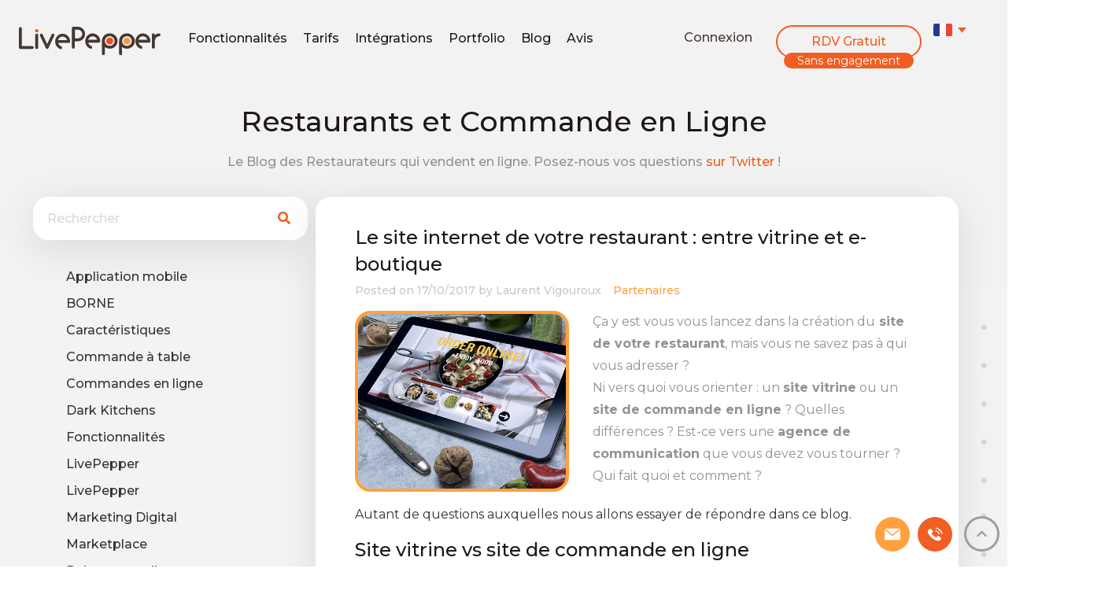

--- FILE ---
content_type: text/html; charset=UTF-8
request_url: https://www.livepepper.fr/blog/le-site-internet-de-votre-restaurant-entre-vitrine-et-e-boutique/
body_size: 46324
content:
<!doctype html>
<html lang="fr-FR">
<head>
	<meta charset="UTF-8">
	<meta name="viewport" content="width=device-width, initial-scale=1">
	<link rel="profile" href="https://gmpg.org/xfn/11">
	<meta name='robots' content='index, follow, max-image-preview:large, max-snippet:-1, max-video-preview:-1' />
<link rel="alternate" hreflang="fr-fr" href="https://www.livepepper.fr/blog/le-site-internet-de-votre-restaurant-entre-vitrine-et-e-boutique/" />

	<!-- This site is optimized with the Yoast SEO plugin v22.5 - https://yoast.com/wordpress/plugins/seo/ -->
	<title>Le site internet de votre restaurant : entre vitrine et e-boutique</title>
	<meta name="description" content="Plusieurs acteurs peuvent intervenir dans la création du site internet de votre restaurant suivant les attentes que vous aurez pour votre e-boutique." />
	<link rel="canonical" href="https://www.livepepper.fr/blog/le-site-internet-de-votre-restaurant-entre-vitrine-et-e-boutique/" />
	<meta property="og:locale" content="fr_FR" />
	<meta property="og:type" content="article" />
	<meta property="og:title" content="Le site internet de votre restaurant : entre vitrine et e-boutique" />
	<meta property="og:description" content="Plusieurs acteurs peuvent intervenir dans la création du site internet de votre restaurant suivant les attentes que vous aurez pour votre e-boutique." />
	<meta property="og:url" content="https://www.livepepper.fr/blog/le-site-internet-de-votre-restaurant-entre-vitrine-et-e-boutique/" />
	<meta property="og:site_name" content="LivePepper" />
	<meta property="article:published_time" content="2017-10-17T11:59:13+00:00" />
	<meta property="article:modified_time" content="2021-07-12T10:13:04+00:00" />
	<meta property="og:image" content="https://www.livepepper.fr/wp-content/uploads/post/projet-web-site-vitrine-e-boutique.jpg" />
	<meta property="og:image:width" content="660" />
	<meta property="og:image:height" content="406" />
	<meta property="og:image:type" content="image/jpeg" />
	<meta name="author" content="Laurent Vigouroux" />
	<meta name="twitter:card" content="summary_large_image" />
	<meta name="twitter:creator" content="@LivePepper_fr" />
	<meta name="twitter:site" content="@LivePepper_fr" />
	<script type="application/ld+json" class="yoast-schema-graph">{"@context":"https://schema.org","@graph":[{"@type":"Article","@id":"https://www.livepepper.fr/blog/le-site-internet-de-votre-restaurant-entre-vitrine-et-e-boutique/#article","isPartOf":{"@id":"https://www.livepepper.fr/blog/le-site-internet-de-votre-restaurant-entre-vitrine-et-e-boutique/"},"author":{"name":"Laurent Vigouroux","@id":"https://www.livepepper.fr/#/schema/person/c62e8db5dca90e7aa46805f60476aaea"},"headline":"Le site internet de votre restaurant : entre vitrine et e-boutique","datePublished":"2017-10-17T11:59:13+00:00","dateModified":"2021-07-12T10:13:04+00:00","mainEntityOfPage":{"@id":"https://www.livepepper.fr/blog/le-site-internet-de-votre-restaurant-entre-vitrine-et-e-boutique/"},"wordCount":718,"commentCount":0,"publisher":{"@id":"https://www.livepepper.fr/#organization"},"image":{"@id":"https://www.livepepper.fr/blog/le-site-internet-de-votre-restaurant-entre-vitrine-et-e-boutique/#primaryimage"},"thumbnailUrl":"https://www.livepepper.fr/wp-content/uploads/post/projet-web-site-vitrine-e-boutique.jpg","articleSection":["Partenaires"],"inLanguage":"fr-FR","potentialAction":[{"@type":"CommentAction","name":"Comment","target":["https://www.livepepper.fr/blog/le-site-internet-de-votre-restaurant-entre-vitrine-et-e-boutique/#respond"]}]},{"@type":"WebPage","@id":"https://www.livepepper.fr/blog/le-site-internet-de-votre-restaurant-entre-vitrine-et-e-boutique/","url":"https://www.livepepper.fr/blog/le-site-internet-de-votre-restaurant-entre-vitrine-et-e-boutique/","name":"Le site internet de votre restaurant : entre vitrine et e-boutique","isPartOf":{"@id":"https://www.livepepper.fr/#website"},"primaryImageOfPage":{"@id":"https://www.livepepper.fr/blog/le-site-internet-de-votre-restaurant-entre-vitrine-et-e-boutique/#primaryimage"},"image":{"@id":"https://www.livepepper.fr/blog/le-site-internet-de-votre-restaurant-entre-vitrine-et-e-boutique/#primaryimage"},"thumbnailUrl":"https://www.livepepper.fr/wp-content/uploads/post/projet-web-site-vitrine-e-boutique.jpg","datePublished":"2017-10-17T11:59:13+00:00","dateModified":"2021-07-12T10:13:04+00:00","description":"Plusieurs acteurs peuvent intervenir dans la création du site internet de votre restaurant suivant les attentes que vous aurez pour votre e-boutique.","breadcrumb":{"@id":"https://www.livepepper.fr/blog/le-site-internet-de-votre-restaurant-entre-vitrine-et-e-boutique/#breadcrumb"},"inLanguage":"fr-FR","potentialAction":[{"@type":"ReadAction","target":["https://www.livepepper.fr/blog/le-site-internet-de-votre-restaurant-entre-vitrine-et-e-boutique/"]}]},{"@type":"ImageObject","inLanguage":"fr-FR","@id":"https://www.livepepper.fr/blog/le-site-internet-de-votre-restaurant-entre-vitrine-et-e-boutique/#primaryimage","url":"https://www.livepepper.fr/wp-content/uploads/post/projet-web-site-vitrine-e-boutique.jpg","contentUrl":"https://www.livepepper.fr/wp-content/uploads/post/projet-web-site-vitrine-e-boutique.jpg","width":660,"height":406,"caption":"projet-web-site-vitrine-e-boutique"},{"@type":"BreadcrumbList","@id":"https://www.livepepper.fr/blog/le-site-internet-de-votre-restaurant-entre-vitrine-et-e-boutique/#breadcrumb","itemListElement":[{"@type":"ListItem","position":1,"name":"Home","item":"https://www.livepepper.fr/"},{"@type":"ListItem","position":2,"name":"Le site internet de votre restaurant : entre vitrine et e-boutique"}]},{"@type":"WebSite","@id":"https://www.livepepper.fr/#website","url":"https://www.livepepper.fr/","name":"LivePepper","description":"Online ordering solution for restaurants and any kind of catering businesses Free and quick set up.","publisher":{"@id":"https://www.livepepper.fr/#organization"},"potentialAction":[{"@type":"SearchAction","target":{"@type":"EntryPoint","urlTemplate":"https://www.livepepper.fr/?s={search_term_string}"},"query-input":"required name=search_term_string"}],"inLanguage":"fr-FR"},{"@type":"Organization","@id":"https://www.livepepper.fr/#organization","name":"LivePepper","url":"https://www.livepepper.fr/","logo":{"@type":"ImageObject","inLanguage":"fr-FR","@id":"https://www.livepepper.fr/#/schema/logo/image/","url":"https://www.livepepper.fr/wp-content/uploads/elementor_library/LivePepper__logo.svg","contentUrl":"https://www.livepepper.fr/wp-content/uploads/elementor_library/LivePepper__logo.svg","width":231,"height":46,"caption":"LivePepper"},"image":{"@id":"https://www.livepepper.fr/#/schema/logo/image/"},"sameAs":["https://x.com/LivePepper_fr"]},{"@type":"Person","@id":"https://www.livepepper.fr/#/schema/person/c62e8db5dca90e7aa46805f60476aaea","name":"Laurent Vigouroux","url":"https://www.livepepper.fr/blog/author/lvigouroux/"}]}</script>
	<!-- / Yoast SEO plugin. -->


<link rel='dns-prefetch' href='//www.livepepper.com' />
<link rel="alternate" type="application/rss+xml" title="LivePepper &raquo; Flux" href="https://www.livepepper.fr/feed/" />
<link rel="alternate" type="application/rss+xml" title="LivePepper &raquo; Flux des commentaires" href="https://www.livepepper.fr/comments/feed/" />
<link rel="alternate" type="application/rss+xml" title="LivePepper &raquo; Le site internet de votre restaurant : entre vitrine et e-boutique Flux des commentaires" href="https://www.livepepper.fr/blog/le-site-internet-de-votre-restaurant-entre-vitrine-et-e-boutique/feed/" />
<script>
window._wpemojiSettings = {"baseUrl":"https:\/\/s.w.org\/images\/core\/emoji\/15.0.3\/72x72\/","ext":".png","svgUrl":"https:\/\/s.w.org\/images\/core\/emoji\/15.0.3\/svg\/","svgExt":".svg","source":{"concatemoji":"https:\/\/www.livepepper.fr\/wp-includes\/js\/wp-emoji-release.min.js?ver=6.5.2"}};
/*! This file is auto-generated */
!function(i,n){var o,s,e;function c(e){try{var t={supportTests:e,timestamp:(new Date).valueOf()};sessionStorage.setItem(o,JSON.stringify(t))}catch(e){}}function p(e,t,n){e.clearRect(0,0,e.canvas.width,e.canvas.height),e.fillText(t,0,0);var t=new Uint32Array(e.getImageData(0,0,e.canvas.width,e.canvas.height).data),r=(e.clearRect(0,0,e.canvas.width,e.canvas.height),e.fillText(n,0,0),new Uint32Array(e.getImageData(0,0,e.canvas.width,e.canvas.height).data));return t.every(function(e,t){return e===r[t]})}function u(e,t,n){switch(t){case"flag":return n(e,"\ud83c\udff3\ufe0f\u200d\u26a7\ufe0f","\ud83c\udff3\ufe0f\u200b\u26a7\ufe0f")?!1:!n(e,"\ud83c\uddfa\ud83c\uddf3","\ud83c\uddfa\u200b\ud83c\uddf3")&&!n(e,"\ud83c\udff4\udb40\udc67\udb40\udc62\udb40\udc65\udb40\udc6e\udb40\udc67\udb40\udc7f","\ud83c\udff4\u200b\udb40\udc67\u200b\udb40\udc62\u200b\udb40\udc65\u200b\udb40\udc6e\u200b\udb40\udc67\u200b\udb40\udc7f");case"emoji":return!n(e,"\ud83d\udc26\u200d\u2b1b","\ud83d\udc26\u200b\u2b1b")}return!1}function f(e,t,n){var r="undefined"!=typeof WorkerGlobalScope&&self instanceof WorkerGlobalScope?new OffscreenCanvas(300,150):i.createElement("canvas"),a=r.getContext("2d",{willReadFrequently:!0}),o=(a.textBaseline="top",a.font="600 32px Arial",{});return e.forEach(function(e){o[e]=t(a,e,n)}),o}function t(e){var t=i.createElement("script");t.src=e,t.defer=!0,i.head.appendChild(t)}"undefined"!=typeof Promise&&(o="wpEmojiSettingsSupports",s=["flag","emoji"],n.supports={everything:!0,everythingExceptFlag:!0},e=new Promise(function(e){i.addEventListener("DOMContentLoaded",e,{once:!0})}),new Promise(function(t){var n=function(){try{var e=JSON.parse(sessionStorage.getItem(o));if("object"==typeof e&&"number"==typeof e.timestamp&&(new Date).valueOf()<e.timestamp+604800&&"object"==typeof e.supportTests)return e.supportTests}catch(e){}return null}();if(!n){if("undefined"!=typeof Worker&&"undefined"!=typeof OffscreenCanvas&&"undefined"!=typeof URL&&URL.createObjectURL&&"undefined"!=typeof Blob)try{var e="postMessage("+f.toString()+"("+[JSON.stringify(s),u.toString(),p.toString()].join(",")+"));",r=new Blob([e],{type:"text/javascript"}),a=new Worker(URL.createObjectURL(r),{name:"wpTestEmojiSupports"});return void(a.onmessage=function(e){c(n=e.data),a.terminate(),t(n)})}catch(e){}c(n=f(s,u,p))}t(n)}).then(function(e){for(var t in e)n.supports[t]=e[t],n.supports.everything=n.supports.everything&&n.supports[t],"flag"!==t&&(n.supports.everythingExceptFlag=n.supports.everythingExceptFlag&&n.supports[t]);n.supports.everythingExceptFlag=n.supports.everythingExceptFlag&&!n.supports.flag,n.DOMReady=!1,n.readyCallback=function(){n.DOMReady=!0}}).then(function(){return e}).then(function(){var e;n.supports.everything||(n.readyCallback(),(e=n.source||{}).concatemoji?t(e.concatemoji):e.wpemoji&&e.twemoji&&(t(e.twemoji),t(e.wpemoji)))}))}((window,document),window._wpemojiSettings);
</script>
<style id='wp-emoji-styles-inline-css'>

	img.wp-smiley, img.emoji {
		display: inline !important;
		border: none !important;
		box-shadow: none !important;
		height: 1em !important;
		width: 1em !important;
		margin: 0 0.07em !important;
		vertical-align: -0.1em !important;
		background: none !important;
		padding: 0 !important;
	}
</style>
<link rel='stylesheet' id='wp-block-library-css' href='https://www.livepepper.fr/wp-includes/css/dist/block-library/style.min.css?ver=6.5.2' media='all' />
<style id='classic-theme-styles-inline-css'>
/*! This file is auto-generated */
.wp-block-button__link{color:#fff;background-color:#32373c;border-radius:9999px;box-shadow:none;text-decoration:none;padding:calc(.667em + 2px) calc(1.333em + 2px);font-size:1.125em}.wp-block-file__button{background:#32373c;color:#fff;text-decoration:none}
</style>
<style id='global-styles-inline-css'>
body{--wp--preset--color--black: #000000;--wp--preset--color--cyan-bluish-gray: #abb8c3;--wp--preset--color--white: #ffffff;--wp--preset--color--pale-pink: #f78da7;--wp--preset--color--vivid-red: #cf2e2e;--wp--preset--color--luminous-vivid-orange: #ff6900;--wp--preset--color--luminous-vivid-amber: #fcb900;--wp--preset--color--light-green-cyan: #7bdcb5;--wp--preset--color--vivid-green-cyan: #00d084;--wp--preset--color--pale-cyan-blue: #8ed1fc;--wp--preset--color--vivid-cyan-blue: #0693e3;--wp--preset--color--vivid-purple: #9b51e0;--wp--preset--gradient--vivid-cyan-blue-to-vivid-purple: linear-gradient(135deg,rgba(6,147,227,1) 0%,rgb(155,81,224) 100%);--wp--preset--gradient--light-green-cyan-to-vivid-green-cyan: linear-gradient(135deg,rgb(122,220,180) 0%,rgb(0,208,130) 100%);--wp--preset--gradient--luminous-vivid-amber-to-luminous-vivid-orange: linear-gradient(135deg,rgba(252,185,0,1) 0%,rgba(255,105,0,1) 100%);--wp--preset--gradient--luminous-vivid-orange-to-vivid-red: linear-gradient(135deg,rgba(255,105,0,1) 0%,rgb(207,46,46) 100%);--wp--preset--gradient--very-light-gray-to-cyan-bluish-gray: linear-gradient(135deg,rgb(238,238,238) 0%,rgb(169,184,195) 100%);--wp--preset--gradient--cool-to-warm-spectrum: linear-gradient(135deg,rgb(74,234,220) 0%,rgb(151,120,209) 20%,rgb(207,42,186) 40%,rgb(238,44,130) 60%,rgb(251,105,98) 80%,rgb(254,248,76) 100%);--wp--preset--gradient--blush-light-purple: linear-gradient(135deg,rgb(255,206,236) 0%,rgb(152,150,240) 100%);--wp--preset--gradient--blush-bordeaux: linear-gradient(135deg,rgb(254,205,165) 0%,rgb(254,45,45) 50%,rgb(107,0,62) 100%);--wp--preset--gradient--luminous-dusk: linear-gradient(135deg,rgb(255,203,112) 0%,rgb(199,81,192) 50%,rgb(65,88,208) 100%);--wp--preset--gradient--pale-ocean: linear-gradient(135deg,rgb(255,245,203) 0%,rgb(182,227,212) 50%,rgb(51,167,181) 100%);--wp--preset--gradient--electric-grass: linear-gradient(135deg,rgb(202,248,128) 0%,rgb(113,206,126) 100%);--wp--preset--gradient--midnight: linear-gradient(135deg,rgb(2,3,129) 0%,rgb(40,116,252) 100%);--wp--preset--font-size--small: 13px;--wp--preset--font-size--medium: 20px;--wp--preset--font-size--large: 36px;--wp--preset--font-size--x-large: 42px;--wp--preset--spacing--20: 0.44rem;--wp--preset--spacing--30: 0.67rem;--wp--preset--spacing--40: 1rem;--wp--preset--spacing--50: 1.5rem;--wp--preset--spacing--60: 2.25rem;--wp--preset--spacing--70: 3.38rem;--wp--preset--spacing--80: 5.06rem;--wp--preset--shadow--natural: 6px 6px 9px rgba(0, 0, 0, 0.2);--wp--preset--shadow--deep: 12px 12px 50px rgba(0, 0, 0, 0.4);--wp--preset--shadow--sharp: 6px 6px 0px rgba(0, 0, 0, 0.2);--wp--preset--shadow--outlined: 6px 6px 0px -3px rgba(255, 255, 255, 1), 6px 6px rgba(0, 0, 0, 1);--wp--preset--shadow--crisp: 6px 6px 0px rgba(0, 0, 0, 1);}:where(.is-layout-flex){gap: 0.5em;}:where(.is-layout-grid){gap: 0.5em;}body .is-layout-flow > .alignleft{float: left;margin-inline-start: 0;margin-inline-end: 2em;}body .is-layout-flow > .alignright{float: right;margin-inline-start: 2em;margin-inline-end: 0;}body .is-layout-flow > .aligncenter{margin-left: auto !important;margin-right: auto !important;}body .is-layout-constrained > .alignleft{float: left;margin-inline-start: 0;margin-inline-end: 2em;}body .is-layout-constrained > .alignright{float: right;margin-inline-start: 2em;margin-inline-end: 0;}body .is-layout-constrained > .aligncenter{margin-left: auto !important;margin-right: auto !important;}body .is-layout-constrained > :where(:not(.alignleft):not(.alignright):not(.alignfull)){max-width: var(--wp--style--global--content-size);margin-left: auto !important;margin-right: auto !important;}body .is-layout-constrained > .alignwide{max-width: var(--wp--style--global--wide-size);}body .is-layout-flex{display: flex;}body .is-layout-flex{flex-wrap: wrap;align-items: center;}body .is-layout-flex > *{margin: 0;}body .is-layout-grid{display: grid;}body .is-layout-grid > *{margin: 0;}:where(.wp-block-columns.is-layout-flex){gap: 2em;}:where(.wp-block-columns.is-layout-grid){gap: 2em;}:where(.wp-block-post-template.is-layout-flex){gap: 1.25em;}:where(.wp-block-post-template.is-layout-grid){gap: 1.25em;}.has-black-color{color: var(--wp--preset--color--black) !important;}.has-cyan-bluish-gray-color{color: var(--wp--preset--color--cyan-bluish-gray) !important;}.has-white-color{color: var(--wp--preset--color--white) !important;}.has-pale-pink-color{color: var(--wp--preset--color--pale-pink) !important;}.has-vivid-red-color{color: var(--wp--preset--color--vivid-red) !important;}.has-luminous-vivid-orange-color{color: var(--wp--preset--color--luminous-vivid-orange) !important;}.has-luminous-vivid-amber-color{color: var(--wp--preset--color--luminous-vivid-amber) !important;}.has-light-green-cyan-color{color: var(--wp--preset--color--light-green-cyan) !important;}.has-vivid-green-cyan-color{color: var(--wp--preset--color--vivid-green-cyan) !important;}.has-pale-cyan-blue-color{color: var(--wp--preset--color--pale-cyan-blue) !important;}.has-vivid-cyan-blue-color{color: var(--wp--preset--color--vivid-cyan-blue) !important;}.has-vivid-purple-color{color: var(--wp--preset--color--vivid-purple) !important;}.has-black-background-color{background-color: var(--wp--preset--color--black) !important;}.has-cyan-bluish-gray-background-color{background-color: var(--wp--preset--color--cyan-bluish-gray) !important;}.has-white-background-color{background-color: var(--wp--preset--color--white) !important;}.has-pale-pink-background-color{background-color: var(--wp--preset--color--pale-pink) !important;}.has-vivid-red-background-color{background-color: var(--wp--preset--color--vivid-red) !important;}.has-luminous-vivid-orange-background-color{background-color: var(--wp--preset--color--luminous-vivid-orange) !important;}.has-luminous-vivid-amber-background-color{background-color: var(--wp--preset--color--luminous-vivid-amber) !important;}.has-light-green-cyan-background-color{background-color: var(--wp--preset--color--light-green-cyan) !important;}.has-vivid-green-cyan-background-color{background-color: var(--wp--preset--color--vivid-green-cyan) !important;}.has-pale-cyan-blue-background-color{background-color: var(--wp--preset--color--pale-cyan-blue) !important;}.has-vivid-cyan-blue-background-color{background-color: var(--wp--preset--color--vivid-cyan-blue) !important;}.has-vivid-purple-background-color{background-color: var(--wp--preset--color--vivid-purple) !important;}.has-black-border-color{border-color: var(--wp--preset--color--black) !important;}.has-cyan-bluish-gray-border-color{border-color: var(--wp--preset--color--cyan-bluish-gray) !important;}.has-white-border-color{border-color: var(--wp--preset--color--white) !important;}.has-pale-pink-border-color{border-color: var(--wp--preset--color--pale-pink) !important;}.has-vivid-red-border-color{border-color: var(--wp--preset--color--vivid-red) !important;}.has-luminous-vivid-orange-border-color{border-color: var(--wp--preset--color--luminous-vivid-orange) !important;}.has-luminous-vivid-amber-border-color{border-color: var(--wp--preset--color--luminous-vivid-amber) !important;}.has-light-green-cyan-border-color{border-color: var(--wp--preset--color--light-green-cyan) !important;}.has-vivid-green-cyan-border-color{border-color: var(--wp--preset--color--vivid-green-cyan) !important;}.has-pale-cyan-blue-border-color{border-color: var(--wp--preset--color--pale-cyan-blue) !important;}.has-vivid-cyan-blue-border-color{border-color: var(--wp--preset--color--vivid-cyan-blue) !important;}.has-vivid-purple-border-color{border-color: var(--wp--preset--color--vivid-purple) !important;}.has-vivid-cyan-blue-to-vivid-purple-gradient-background{background: var(--wp--preset--gradient--vivid-cyan-blue-to-vivid-purple) !important;}.has-light-green-cyan-to-vivid-green-cyan-gradient-background{background: var(--wp--preset--gradient--light-green-cyan-to-vivid-green-cyan) !important;}.has-luminous-vivid-amber-to-luminous-vivid-orange-gradient-background{background: var(--wp--preset--gradient--luminous-vivid-amber-to-luminous-vivid-orange) !important;}.has-luminous-vivid-orange-to-vivid-red-gradient-background{background: var(--wp--preset--gradient--luminous-vivid-orange-to-vivid-red) !important;}.has-very-light-gray-to-cyan-bluish-gray-gradient-background{background: var(--wp--preset--gradient--very-light-gray-to-cyan-bluish-gray) !important;}.has-cool-to-warm-spectrum-gradient-background{background: var(--wp--preset--gradient--cool-to-warm-spectrum) !important;}.has-blush-light-purple-gradient-background{background: var(--wp--preset--gradient--blush-light-purple) !important;}.has-blush-bordeaux-gradient-background{background: var(--wp--preset--gradient--blush-bordeaux) !important;}.has-luminous-dusk-gradient-background{background: var(--wp--preset--gradient--luminous-dusk) !important;}.has-pale-ocean-gradient-background{background: var(--wp--preset--gradient--pale-ocean) !important;}.has-electric-grass-gradient-background{background: var(--wp--preset--gradient--electric-grass) !important;}.has-midnight-gradient-background{background: var(--wp--preset--gradient--midnight) !important;}.has-small-font-size{font-size: var(--wp--preset--font-size--small) !important;}.has-medium-font-size{font-size: var(--wp--preset--font-size--medium) !important;}.has-large-font-size{font-size: var(--wp--preset--font-size--large) !important;}.has-x-large-font-size{font-size: var(--wp--preset--font-size--x-large) !important;}
.wp-block-navigation a:where(:not(.wp-element-button)){color: inherit;}
:where(.wp-block-post-template.is-layout-flex){gap: 1.25em;}:where(.wp-block-post-template.is-layout-grid){gap: 1.25em;}
:where(.wp-block-columns.is-layout-flex){gap: 2em;}:where(.wp-block-columns.is-layout-grid){gap: 2em;}
.wp-block-pullquote{font-size: 1.5em;line-height: 1.6;}
</style>
<link rel='stylesheet' id='wpml-blocks-css' href='https://www.livepepper.fr/wp-content/plugins/sitepress-multilingual-cms/dist/css/blocks/styles.css?ver=4.6.10' media='all' />
<link rel='stylesheet' id='wpml-legacy-dropdown-0-css' href='https://www.livepepper.fr/wp-content/plugins/sitepress-multilingual-cms/templates/language-switchers/legacy-dropdown/style.min.css?ver=1' media='all' />
<style id='wpml-legacy-dropdown-0-inline-css'>
.wpml-ls-statics-shortcode_actions a, .wpml-ls-statics-shortcode_actions .wpml-ls-sub-menu a, .wpml-ls-statics-shortcode_actions .wpml-ls-sub-menu a:link, .wpml-ls-statics-shortcode_actions li:not(.wpml-ls-current-language) .wpml-ls-link, .wpml-ls-statics-shortcode_actions li:not(.wpml-ls-current-language) .wpml-ls-link:link {color:#444444;background-color:#ffffff;}.wpml-ls-statics-shortcode_actions a, .wpml-ls-statics-shortcode_actions .wpml-ls-sub-menu a:hover,.wpml-ls-statics-shortcode_actions .wpml-ls-sub-menu a:focus, .wpml-ls-statics-shortcode_actions .wpml-ls-sub-menu a:link:hover, .wpml-ls-statics-shortcode_actions .wpml-ls-sub-menu a:link:focus {background-color:#eeeeee;}.wpml-ls-statics-shortcode_actions .wpml-ls-current-language > a {background-color:#ffffff;}.wpml-ls-statics-shortcode_actions .wpml-ls-current-language:hover>a, .wpml-ls-statics-shortcode_actions .wpml-ls-current-language>a:focus {background-color:#eeeeee;}
</style>
<link rel='stylesheet' id='wpml-menu-item-0-css' href='https://www.livepepper.fr/wp-content/plugins/sitepress-multilingual-cms/templates/language-switchers/menu-item/style.min.css?ver=1' media='all' />
<link rel='stylesheet' id='grw-public-main-css-css' href='https://www.livepepper.fr/wp-content/plugins/widget-google-reviews/assets/css/public-main.css?ver=3.6.1' media='all' />
<link rel='stylesheet' id='lp-foundation-css' href='https://www.livepepper.fr/wp-content/themes/livepepper/foundation/css/foundation.min.css?ver=6.5.2' media='all' />
<link rel='stylesheet' id='parent-style-css' href='https://www.livepepper.fr/wp-content/themes/hello-elementor/style.css?ver=6.5.2' media='all' />
<link rel='stylesheet' id='child-style-css' href='https://www.livepepper.fr/wp-content/themes/livepepper/style.css?ver=6.5.2' media='all' />
<link rel='stylesheet' id='hello-elementor-css' href='https://www.livepepper.fr/wp-content/themes/hello-elementor/style.min.css?ver=3.0.1' media='all' />
<link rel='stylesheet' id='hello-elementor-theme-style-css' href='https://www.livepepper.fr/wp-content/themes/hello-elementor/theme.min.css?ver=3.0.1' media='all' />
<link rel='stylesheet' id='hello-elementor-header-footer-css' href='https://www.livepepper.fr/wp-content/themes/hello-elementor/header-footer.min.css?ver=3.0.1' media='all' />
<link rel='stylesheet' id='elementor-icons-css' href='https://www.livepepper.fr/wp-content/plugins/elementor/assets/lib/eicons/css/elementor-icons.min.css?ver=5.29.0' media='all' />
<link rel='stylesheet' id='elementor-frontend-css' href='https://www.livepepper.fr/wp-content/plugins/elementor/assets/css/frontend.min.css?ver=3.21.1' media='all' />
<link rel='stylesheet' id='swiper-css' href='https://www.livepepper.fr/wp-content/plugins/elementor/assets/lib/swiper/v8/css/swiper.min.css?ver=8.4.5' media='all' />
<link rel='stylesheet' id='elementor-post-14927-css' href='https://www.livepepper.fr/wp-content/uploads/elementor/css/post-14927.css?ver=1741111033' media='all' />
<link rel='stylesheet' id='elementor-pro-css' href='https://www.livepepper.fr/wp-content/plugins/elementor-pro/assets/css/frontend.min.css?ver=3.21.0' media='all' />
<link rel='stylesheet' id='elementor-post-16800-css' href='https://www.livepepper.fr/wp-content/uploads/elementor/css/post-16800.css?ver=1757501731' media='all' />
<link rel='stylesheet' id='elementor-post-18425-css' href='https://www.livepepper.fr/wp-content/uploads/elementor/css/post-18425.css?ver=1741416429' media='all' />
<link rel='stylesheet' id='elementor-post-20847-css' href='https://www.livepepper.fr/wp-content/uploads/elementor/css/post-20847.css?ver=1741111067' media='all' />
<link rel='stylesheet' id='elementor-post-33529-css' href='https://www.livepepper.fr/wp-content/uploads/elementor/css/post-33529.css?ver=1741111033' media='all' />
<link rel='stylesheet' id='elementor-post-30078-css' href='https://www.livepepper.fr/wp-content/uploads/elementor/css/post-30078.css?ver=1741111034' media='all' />
<link rel='stylesheet' id='ecs-styles-css' href='https://www.livepepper.fr/wp-content/plugins/ele-custom-skin/assets/css/ecs-style.css?ver=3.1.9' media='all' />
<link rel='stylesheet' id='elementor-post-15765-css' href='https://www.livepepper.fr/wp-content/uploads/elementor/css/post-15765.css?ver=1638885724' media='all' />
<link rel='stylesheet' id='elementor-post-18314-css' href='https://www.livepepper.fr/wp-content/uploads/elementor/css/post-18314.css?ver=1623634179' media='all' />
<link rel='stylesheet' id='elementor-post-20088-css' href='https://www.livepepper.fr/wp-content/uploads/elementor/css/post-20088.css?ver=1646062016' media='all' />
<link rel='stylesheet' id='elementor-post-20240-css' href='https://www.livepepper.fr/wp-content/uploads/elementor/css/post-20240.css?ver=1625234342' media='all' />
<link rel='stylesheet' id='elementor-post-20811-css' href='https://www.livepepper.fr/wp-content/uploads/elementor/css/post-20811.css?ver=1638885830' media='all' />
<link rel='stylesheet' id='elementor-post-20823-css' href='https://www.livepepper.fr/wp-content/uploads/elementor/css/post-20823.css?ver=1627251190' media='all' />
<link rel='stylesheet' id='elementor-post-20835-css' href='https://www.livepepper.fr/wp-content/uploads/elementor/css/post-20835.css?ver=1625598595' media='all' />
<link rel='stylesheet' id='elementor-post-20841-css' href='https://www.livepepper.fr/wp-content/uploads/elementor/css/post-20841.css?ver=1625598712' media='all' />
<link rel='stylesheet' id='google-fonts-1-css' href='https://fonts.googleapis.com/css?family=Montserrat%3A100%2C100italic%2C200%2C200italic%2C300%2C300italic%2C400%2C400italic%2C500%2C500italic%2C600%2C600italic%2C700%2C700italic%2C800%2C800italic%2C900%2C900italic&#038;display=auto&#038;ver=6.5.2' media='all' />
<link rel='stylesheet' id='elementor-icons-shared-0-css' href='https://www.livepepper.fr/wp-content/plugins/elementor/assets/lib/font-awesome/css/fontawesome.min.css?ver=5.15.3' media='all' />
<link rel='stylesheet' id='elementor-icons-fa-solid-css' href='https://www.livepepper.fr/wp-content/plugins/elementor/assets/lib/font-awesome/css/solid.min.css?ver=5.15.3' media='all' />
<link rel='stylesheet' id='elementor-icons-fa-brands-css' href='https://www.livepepper.fr/wp-content/plugins/elementor/assets/lib/font-awesome/css/brands.min.css?ver=5.15.3' media='all' />
<link rel='stylesheet' id='elementor-icons-fa-regular-css' href='https://www.livepepper.fr/wp-content/plugins/elementor/assets/lib/font-awesome/css/regular.min.css?ver=5.15.3' media='all' />
<link rel="preconnect" href="https://fonts.gstatic.com/" crossorigin><script id="wpml-cookie-js-extra">
var wpml_cookies = {"wp-wpml_current_language":{"value":"fr","expires":1,"path":"\/"}};
var wpml_cookies = {"wp-wpml_current_language":{"value":"fr","expires":1,"path":"\/"}};
</script>
<script src="https://www.livepepper.fr/wp-content/plugins/sitepress-multilingual-cms/res/js/cookies/language-cookie.js?ver=4.6.10" id="wpml-cookie-js" defer data-wp-strategy="defer"></script>
<script src="https://www.livepepper.fr/wp-content/plugins/sitepress-multilingual-cms/templates/language-switchers/legacy-dropdown/script.min.js?ver=1" id="wpml-legacy-dropdown-0-js"></script>
<script defer="defer" src="https://www.livepepper.fr/wp-content/plugins/widget-google-reviews/assets/js/public-main.js?ver=3.6.1" id="grw-public-main-js-js"></script>
<script src="https://www.livepepper.fr/wp-includes/js/jquery/jquery.min.js?ver=3.7.1" id="jquery-core-js"></script>
<script src="https://www.livepepper.fr/wp-includes/js/jquery/jquery-migrate.min.js?ver=3.4.1" id="jquery-migrate-js"></script>
<script src="https://www.livepepper.fr/wp-content/themes/livepepper/foundation/js/foundation.min.js?ver=6.5.2" id="lp-foundation-script-js"></script>
<script src="https://www.livepepper.fr/wp-content/themes/livepepper/assets/js/modernizr.js?ver=6.5.2" id="lp-foundation-modernizr-js"></script>
<script src="https://www.livepepper.fr/wp-content/themes/livepepper/assets/js/default.js?ver=6.5.2" id="lp-default-js"></script>
<script id="ecs_ajax_load-js-extra">
var ecs_ajax_params = {"ajaxurl":"https:\/\/www.livepepper.fr\/wp-admin\/admin-ajax.php","posts":"{\"page\":0,\"error\":\"\",\"m\":\"\",\"p\":7017,\"post_parent\":\"\",\"subpost\":\"\",\"subpost_id\":\"\",\"attachment\":\"\",\"attachment_id\":0,\"pagename\":\"\",\"page_id\":\"\",\"second\":\"\",\"minute\":\"\",\"hour\":\"\",\"day\":0,\"monthnum\":0,\"year\":0,\"w\":0,\"category_name\":\"\",\"tag\":\"\",\"cat\":\"\",\"tag_id\":\"\",\"author\":\"\",\"author_name\":\"\",\"feed\":\"\",\"tb\":\"\",\"paged\":0,\"meta_key\":\"\",\"meta_value\":\"\",\"preview\":\"\",\"s\":\"\",\"sentence\":\"\",\"title\":\"\",\"fields\":\"\",\"menu_order\":\"\",\"embed\":\"\",\"category__in\":[],\"category__not_in\":[],\"category__and\":[],\"post__in\":[],\"post__not_in\":[],\"post_name__in\":[],\"tag__in\":[],\"tag__not_in\":[],\"tag__and\":[],\"tag_slug__in\":[],\"tag_slug__and\":[],\"post_parent__in\":[],\"post_parent__not_in\":[],\"author__in\":[],\"author__not_in\":[],\"search_columns\":[],\"meta_query\":[],\"post_type\":[\"post\",\"page\",\"e-landing-page\"],\"name\":\"\",\"ignore_sticky_posts\":false,\"suppress_filters\":false,\"cache_results\":true,\"update_post_term_cache\":true,\"update_menu_item_cache\":false,\"lazy_load_term_meta\":true,\"update_post_meta_cache\":true,\"posts_per_page\":6,\"nopaging\":false,\"comments_per_page\":\"50\",\"no_found_rows\":false,\"order\":\"DESC\"}"};
</script>
<script src="https://www.livepepper.fr/wp-content/plugins/ele-custom-skin/assets/js/ecs_ajax_pagination.js?ver=3.1.9" id="ecs_ajax_load-js"></script>
<script id="wpml-xdomain-data-js-extra">
var wpml_xdomain_data = {"css_selector":"wpml-ls-item","ajax_url":"https:\/\/www.livepepper.fr\/wp-admin\/admin-ajax.php","current_lang":"fr","_nonce":"a86f2228a2"};
</script>
<script src="https://www.livepepper.fr/wp-content/plugins/sitepress-multilingual-cms/res/js/xdomain-data.js?ver=4.6.10" id="wpml-xdomain-data-js" defer data-wp-strategy="defer"></script>
<script src="https://www.livepepper.fr/wp-content/plugins/ele-custom-skin/assets/js/ecs.js?ver=3.1.9" id="ecs-script-js"></script>
<link rel="https://api.w.org/" href="https://www.livepepper.fr/wp-json/" /><link rel="alternate" type="application/json" href="https://www.livepepper.fr/wp-json/wp/v2/posts/7017" /><link rel="EditURI" type="application/rsd+xml" title="RSD" href="https://www.livepepper.fr/xmlrpc.php?rsd" />
<meta name="generator" content="WordPress 6.5.2" />
<link rel='shortlink' href='https://www.livepepper.fr/?p=7017' />
<link rel="alternate" type="application/json+oembed" href="https://www.livepepper.fr/wp-json/oembed/1.0/embed?url=https%3A%2F%2Fwww.livepepper.fr%2Fblog%2Fle-site-internet-de-votre-restaurant-entre-vitrine-et-e-boutique%2F" />
<link rel="alternate" type="text/xml+oembed" href="https://www.livepepper.fr/wp-json/oembed/1.0/embed?url=https%3A%2F%2Fwww.livepepper.fr%2Fblog%2Fle-site-internet-de-votre-restaurant-entre-vitrine-et-e-boutique%2F&#038;format=xml" />
<meta name="generator" content="WPML ver:4.6.10 stt:1,4;" />
<meta name="bmi-version" content="1.4.5" />        <script>
			var $ = jQuery.noConflict();
		</script>
    <meta name="description" content="Ça y est vous vous lancez dans la création du site de votre restaurant, mais vous ne savez pas à qui vous adresser ?

Ni vers quoi vous orienter : un site vitrine ou un site de commande en ligne ? Quelles différences ?
Est-ce vers une agence de communication que vous devez vous tourner ? Qui fait quoi et comment ?">
<meta name="generator" content="Elementor 3.21.1; features: e_optimized_assets_loading; settings: css_print_method-external, google_font-enabled, font_display-auto">
        <!-- Google Tag Manager -->
    <script type="text/javascript">
    (function(w,d,s,l,i){
        w[l]=w[l]||[];
        w[l].push({'gtm.start':new Date().getTime(),event:'gtm.js'});
        var f=d.getElementsByTagName(s)[0],j=d.createElement(s),dl=l!='dataLayer'?'&l='+l:'';j.async=true;
        j.src='https://www.googletagmanager.com/gtm.js?id='+i+dl;
        f.parentNode.insertBefore(j,f);
    })(window,document,'script','dataLayer','GTM-K5Q7SZP');
    <!-- End Google Tag Manager -->
    </script>
                <!-- Google Analytics -->
        <script type="text/javascript">
          (function(i,s,o,g,r,a,m){i['GoogleAnalyticsObject']=r;i[r]=i[r]||function(){
            (i[r].q=i[r].q||[]).push(arguments)},i[r].l=1*new Date();a=s.createElement(o),
              m=s.getElementsByTagName(o)[0];a.async=1;a.src=g;m.parentNode.insertBefore(a,m)
          })(window,document,'script','//www.google-analytics.com/analytics.js','ga');

          ga(function() {
            ga('create', 'UA-3045459-11', 'auto', { 'allowLinker': true });
            ga('require', 'displayfeatures');
            ga('require', 'linkid', 'linkid.js');
            ga('require', 'linker');
            ga('linker:autoLink', ['livepepper.com', 'livepepper.com.au', 'livepepper.co.uk', 'livepepper.fr', 'livepepper.it']);
            ga('set', 'dimension1', get_client_id());
            ga('send', 'pageview');
          });
        </script>
        <!-- Facebook Pixel Code -->
<script>
!function(f,b,e,v,n,t,s){if(f.fbq)return;n=f.fbq=function(){n.callMethod?
n.callMethod.apply(n,arguments):n.queue.push(arguments)};if(!f._fbq)f._fbq=n;
n.push=n;n.loaded=!0;n.version='2.0';n.queue=[];t=b.createElement(e);t.async=!0;
t.src=v;s=b.getElementsByTagName(e)[0];s.parentNode.insertBefore(t,s)}(window,
document,'script','//connect.facebook.net/en_US/fbevents.js');

fbq('init', '235668324986677');
fbq('track', "PageView");</script>

<!-- End Facebook Pixel Code -->


<!-- Start Mouseflow -->
<script>
window._mfq = window._mfq || [];
(function() {
var mf = document.createElement('script');
mf.type = 'text/javascript'; mf.defer = true;
mf.src = '//cdn.mouseflow.com/projects/0a9ac7da-950b-4385-8703-5781a75b934d.js';
document.getElementsByTagName('head')[0].appendChild(mf);
})();
</script>
<!-- End Mouseflow -->
<script async type="text/javascript" src="https://userlike-cdn-widgets.s3-eu-west-1.amazonaws.com/df137c0999a2c6e3d30cd99113eeddfa8ca146cb38a750875ff66f909a76afa0.js"></script>
<link rel="icon" href="https://www.livepepper.fr/wp-content/uploads/favicon.png" sizes="32x32" />
<link rel="icon" href="https://www.livepepper.fr/wp-content/uploads/favicon.png" sizes="192x192" />
<link rel="apple-touch-icon" href="https://www.livepepper.fr/wp-content/uploads/favicon.png" />
<meta name="msapplication-TileImage" content="https://www.livepepper.fr/wp-content/uploads/favicon.png" />
</head>
<body class="post-template-default single single-post postid-7017 single-format-standard wp-custom-logo elementor-default elementor-kit-14927 elementor-page-20847">


<a class="skip-link screen-reader-text" href="#content">Aller au contenu</a>

		<div data-elementor-type="header" data-elementor-id="16800" class="elementor elementor-16800 elementor-14976 elementor-location-header" data-elementor-post-type="elementor_library">
			<div class="elementor-element elementor-element-b77e47a e-flex e-con-boxed e-con e-parent" data-id="b77e47a" data-element_type="container">
					<div class="e-con-inner">
		<div class="elementor-element elementor-element-d07ea4d e-con-full e-flex e-con e-child" data-id="d07ea4d" data-element_type="container">
				<div class="elementor-element elementor-element-b157c9a elementor-widget__width-initial elementor-widget-tablet__width-initial elementor-widget-mobile__width-initial elementor-widget elementor-widget-theme-site-logo elementor-widget-image" data-id="b157c9a" data-element_type="widget" data-widget_type="theme-site-logo.default">
				<div class="elementor-widget-container">
									<a href="https://www.livepepper.fr">
			<img width="231" height="46" src="https://www.livepepper.fr/wp-content/uploads/elementor_library/LivePepper__logo.svg" class="attachment-medium_large size-medium_large wp-image-30642" alt="" />				</a>
									</div>
				</div>
				<div class="elementor-element elementor-element-4b42ba5 elementor-nav-menu__align-justify elementor-nav-menu--stretch elementor-widget-tablet__width-initial elementor-widget-mobile__width-initial elementor-hidden-mobile elementor-hidden-tablet elementor-nav-menu--dropdown-tablet elementor-nav-menu__text-align-aside elementor-nav-menu--toggle elementor-nav-menu--burger elementor-widget elementor-widget-nav-menu" data-id="4b42ba5" data-element_type="widget" data-settings="{&quot;full_width&quot;:&quot;stretch&quot;,&quot;layout&quot;:&quot;horizontal&quot;,&quot;submenu_icon&quot;:{&quot;value&quot;:&quot;&lt;i class=\&quot;fas fa-caret-down\&quot;&gt;&lt;\/i&gt;&quot;,&quot;library&quot;:&quot;fa-solid&quot;},&quot;toggle&quot;:&quot;burger&quot;}" data-widget_type="nav-menu.default">
				<div class="elementor-widget-container">
						<nav class="elementor-nav-menu--main elementor-nav-menu__container elementor-nav-menu--layout-horizontal e--pointer-underline e--animation-fade">
				<ul id="menu-1-4b42ba5" class="elementor-nav-menu"><li class="solutions-menu-popup menu-item menu-item-type-custom menu-item-object-custom menu-item-33536"><a href="#" class="elementor-item elementor-item-anchor">Fonctionnalités</a></li>
<li class="menu-item menu-item-type-post_type menu-item-object-page menu-item-33531"><a href="https://www.livepepper.fr/tarifs/" class="elementor-item">Tarifs</a></li>
<li class="menu-item menu-item-type-post_type menu-item-object-page menu-item-33535"><a href="https://www.livepepper.fr/partenaires/" class="elementor-item">Intégrations</a></li>
<li class="menu-item menu-item-type-post_type menu-item-object-page menu-item-33532"><a href="https://www.livepepper.fr/portfolio/" class="elementor-item">Portfolio</a></li>
<li class="menu-item menu-item-type-post_type menu-item-object-page current_page_parent menu-item-33533"><a href="https://www.livepepper.fr/blog/" class="elementor-item">Blog</a></li>
<li class="menu-item menu-item-type-custom menu-item-object-custom menu-item-home menu-item-33895"><a href="https://www.livepepper.fr/#avis" class="elementor-item elementor-item-anchor">Avis</a></li>
</ul>			</nav>
					<div class="elementor-menu-toggle" role="button" tabindex="0" aria-label="Permuter le menu" aria-expanded="false">
			<i aria-hidden="true" role="presentation" class="elementor-menu-toggle__icon--open eicon-menu-bar"></i><i aria-hidden="true" role="presentation" class="elementor-menu-toggle__icon--close eicon-close"></i>			<span class="elementor-screen-only">Menu</span>
		</div>
					<nav class="elementor-nav-menu--dropdown elementor-nav-menu__container" aria-hidden="true">
				<ul id="menu-2-4b42ba5" class="elementor-nav-menu"><li class="solutions-menu-popup menu-item menu-item-type-custom menu-item-object-custom menu-item-33536"><a href="#" class="elementor-item elementor-item-anchor" tabindex="-1">Fonctionnalités</a></li>
<li class="menu-item menu-item-type-post_type menu-item-object-page menu-item-33531"><a href="https://www.livepepper.fr/tarifs/" class="elementor-item" tabindex="-1">Tarifs</a></li>
<li class="menu-item menu-item-type-post_type menu-item-object-page menu-item-33535"><a href="https://www.livepepper.fr/partenaires/" class="elementor-item" tabindex="-1">Intégrations</a></li>
<li class="menu-item menu-item-type-post_type menu-item-object-page menu-item-33532"><a href="https://www.livepepper.fr/portfolio/" class="elementor-item" tabindex="-1">Portfolio</a></li>
<li class="menu-item menu-item-type-post_type menu-item-object-page current_page_parent menu-item-33533"><a href="https://www.livepepper.fr/blog/" class="elementor-item" tabindex="-1">Blog</a></li>
<li class="menu-item menu-item-type-custom menu-item-object-custom menu-item-home menu-item-33895"><a href="https://www.livepepper.fr/#avis" class="elementor-item elementor-item-anchor" tabindex="-1">Avis</a></li>
</ul>			</nav>
				</div>
				</div>
				</div>
		<div class="elementor-element elementor-element-55845f5 e-con-full e-flex e-con e-child" data-id="55845f5" data-element_type="container">
				<div class="elementor-element elementor-element-79b1c8c elementor-widget__width-initial elementor-hidden-tablet elementor-hidden-phone elementor-align-right elementor-widget elementor-widget-button" data-id="79b1c8c" data-element_type="widget" data-widget_type="button.default">
				<div class="elementor-widget-container">
					<div class="elementor-button-wrapper">
			<a class="elementor-button elementor-button-link elementor-size-sm" href="https://manager.livepepper.com/?locale=fr-FR">
						<span class="elementor-button-content-wrapper">
									<span class="elementor-button-text">Connexion</span>
					</span>
					</a>
		</div>
				</div>
				</div>
				<div class="elementor-element elementor-element-40616ed elementor-widget__width-initial button-demo-top elementor-hidden-tablet elementor-hidden-mobile elementor-widget elementor-widget-image-box" data-id="40616ed" data-element_type="widget" data-widget_type="image-box.default">
				<div class="elementor-widget-container">
			<div class="elementor-image-box-wrapper"><div class="elementor-image-box-content"><h3 class="elementor-image-box-title"><a href="https://www.livepepper.fr/page-contact/">RDV Gratuit</a></h3><p class="elementor-image-box-description">Sans engagement</p></div></div>		</div>
				</div>
				<div class="elementor-element elementor-element-9c6ee14 elementor-widget__width-initial elementor-hidden-tablet elementor-hidden-phone elementor-widget elementor-widget-wpml-language-switcher" data-id="9c6ee14" data-element_type="widget" data-widget_type="wpml-language-switcher.default">
				<div class="elementor-widget-container">
			<div class="wpml-elementor-ls">
<div
	 class="wpml-ls-statics-shortcode_actions wpml-ls wpml-ls-legacy-dropdown js-wpml-ls-legacy-dropdown" id="lang_sel">
	<ul>

		<li tabindex="0" class="wpml-ls-slot-shortcode_actions wpml-ls-item wpml-ls-item-fr wpml-ls-current-language wpml-ls-last-item wpml-ls-item-legacy-dropdown">
			<a href="#" class="js-wpml-ls-item-toggle wpml-ls-item-toggle lang_sel_sel icl-fr">
                                        <img
            class="wpml-ls-flag iclflag"
            src="https://www.livepepper.fr/wp-content/uploads/flags/fr.svg"
            alt="Français"
            width=24
            
    /></a>

			<ul class="wpml-ls-sub-menu">
				
					<li class="icl-en wpml-ls-slot-shortcode_actions wpml-ls-item wpml-ls-item-en wpml-ls-first-item">
						<a href="https://www.livepepper.com/" class="wpml-ls-link">
                                                    <img
            class="wpml-ls-flag iclflag"
            src="https://www.livepepper.fr/wp-content/uploads/flags/uk.svg"
            alt="Anglais"
            width=24
            
    /></a>
					</li>

							</ul>

		</li>

	</ul>
</div>
</div>		</div>
				</div>
				<div class="elementor-element elementor-element-02bde5b elementor-widget__width-inherit elementor-nav-menu--stretch elementor-widget-tablet__width-initial elementor-widget-mobile__width-initial lp-nav-menu-top elementor-hidden-desktop elementor-nav-menu__text-align-aside elementor-nav-menu--toggle elementor-nav-menu--burger elementor-widget elementor-widget-nav-menu" data-id="02bde5b" data-element_type="widget" data-settings="{&quot;full_width&quot;:&quot;stretch&quot;,&quot;layout&quot;:&quot;dropdown&quot;,&quot;submenu_icon&quot;:{&quot;value&quot;:&quot;&lt;i class=\&quot;fas fa-caret-down\&quot;&gt;&lt;\/i&gt;&quot;,&quot;library&quot;:&quot;fa-solid&quot;},&quot;toggle&quot;:&quot;burger&quot;}" data-widget_type="nav-menu.default">
				<div class="elementor-widget-container">
					<div class="elementor-menu-toggle" role="button" tabindex="0" aria-label="Permuter le menu" aria-expanded="false">
			<i aria-hidden="true" role="presentation" class="elementor-menu-toggle__icon--open eicon-menu-bar"></i><i aria-hidden="true" role="presentation" class="elementor-menu-toggle__icon--close eicon-close"></i>			<span class="elementor-screen-only">Menu</span>
		</div>
					<nav class="elementor-nav-menu--dropdown elementor-nav-menu__container" aria-hidden="true">
				<ul id="menu-2-02bde5b" class="elementor-nav-menu"><li class="menu-item menu-item-type-post_type menu-item-object-page menu-item-30455"><a href="https://www.livepepper.fr/fonctionnalites/" class="elementor-item" tabindex="-1">Fonctionnalités</a></li>
<li class="menu-item menu-item-type-post_type menu-item-object-page menu-item-30451"><a href="https://www.livepepper.fr/partenaires/" class="elementor-item" tabindex="-1">Partenaires</a></li>
<li class="menu-item menu-item-type-post_type menu-item-object-page menu-item-30452"><a href="https://www.livepepper.fr/portfolio/" class="elementor-item" tabindex="-1">Portfolio</a></li>
<li class="menu-item menu-item-type-post_type menu-item-object-page current_page_parent menu-item-30449"><a href="https://www.livepepper.fr/blog/" class="elementor-item" tabindex="-1">Blog</a></li>
<li class="menu-item menu-item-type-post_type menu-item-object-post menu-item-30964"><a href="https://www.livepepper.fr/blog/un-site-de-commande-en-ligne-pour-vos-dark-kitchens/" class="elementor-item" tabindex="-1">Dark kitchens</a></li>
<li class="menu-item menu-item-type-post_type menu-item-object-post menu-item-30965"><a href="https://www.livepepper.fr/blog/commande-en-ligne-une-marketplace-qui-centralise-votre-offre/" class="elementor-item" tabindex="-1">Marketplace</a></li>
<li class="menu-item menu-item-type-post_type menu-item-object-page menu-item-30450"><a href="https://www.livepepper.fr/marketing-digital/" class="elementor-item" tabindex="-1">Marketing Digital</a></li>
<li class="menu-item menu-item-type-post_type menu-item-object-page menu-item-30454"><a href="https://www.livepepper.fr/academy/" class="elementor-item" tabindex="-1">Academy</a></li>
<li class="menu-item menu-item-type-custom menu-item-object-custom menu-item-home menu-item-33901"><a href="https://www.livepepper.fr/#avis" class="elementor-item elementor-item-anchor" tabindex="-1">Avis</a></li>
<li class="menu-item menu-item-type-custom menu-item-object-custom menu-item-30456"><a target="_blank" rel="noopener" href="https://manager.livepepper.com/?locale=fr-FR" class="elementor-item" tabindex="-1">Connecter</a></li>
<li class="menu-item-language menu-item-language-current menu-item wpml-ls-slot-186 wpml-ls-item wpml-ls-item-fr wpml-ls-current-language wpml-ls-menu-item wpml-ls-last-item menu-item-type-wpml_ls_menu_item menu-item-object-wpml_ls_menu_item menu-item-has-children menu-item-wpml-ls-186-fr"><a title="Français" href="https://www.livepepper.fr/blog/le-site-internet-de-votre-restaurant-entre-vitrine-et-e-boutique/" class="elementor-item" tabindex="-1"><span class="wpml-ls-native" lang="fr">Français</span></a>
<ul class="sub-menu elementor-nav-menu--dropdown">
	<li class="menu-item-language menu-item wpml-ls-slot-186 wpml-ls-item wpml-ls-item-en wpml-ls-menu-item wpml-ls-first-item menu-item-type-wpml_ls_menu_item menu-item-object-wpml_ls_menu_item menu-item-wpml-ls-186-en"><a title="English" href="https://www.livepepper.com/" class="elementor-sub-item" tabindex="-1"><span class="wpml-ls-native" lang="en">English</span></a></li>
</ul>
</li>
</ul>			</nav>
				</div>
				</div>
				</div>
					</div>
				</div>
				<section class="elementor-section elementor-top-section elementor-element elementor-element-316cf2b elementor-hidden-desktop elementor-hidden-tablet elementor-hidden-mobile elementor-section-boxed elementor-section-height-default elementor-section-height-default" data-id="316cf2b" data-element_type="section" id="header-top">
						<div class="elementor-container elementor-column-gap-default">
					<div class="elementor-column elementor-col-100 elementor-top-column elementor-element elementor-element-7627a07" data-id="7627a07" data-element_type="column">
			<div class="elementor-widget-wrap elementor-element-populated">
						<div class="elementor-element elementor-element-7118e46 elementor-widget__width-initial elementor-widget-tablet__width-initial elementor-widget-mobile__width-initial elementor-absolute elementor-widget elementor-widget-theme-site-logo elementor-widget-image" data-id="7118e46" data-element_type="widget" data-settings="{&quot;_position&quot;:&quot;absolute&quot;}" data-widget_type="theme-site-logo.default">
				<div class="elementor-widget-container">
									<a href="https://www.livepepper.fr">
			<img width="231" height="46" src="https://www.livepepper.fr/wp-content/uploads/elementor_library/LivePepper__logo.svg" class="attachment-medium_large size-medium_large wp-image-30642" alt="" />				</a>
									</div>
				</div>
				<div class="elementor-element elementor-element-7b16e4f elementor-widget__width-initial elementor-hidden-tablet elementor-hidden-phone elementor-align-right elementor-widget elementor-widget-button" data-id="7b16e4f" data-element_type="widget" data-widget_type="button.default">
				<div class="elementor-widget-container">
					<div class="elementor-button-wrapper">
			<a class="elementor-button elementor-button-link elementor-size-sm" href="https://manager.livepepper.com/?locale=fr-FR">
						<span class="elementor-button-content-wrapper">
									<span class="elementor-button-text">Se connecter</span>
					</span>
					</a>
		</div>
				</div>
				</div>
				<div class="elementor-element elementor-element-18df4c2 elementor-align-justify elementor-widget__width-initial elementor-hidden-tablet elementor-hidden-phone elementor-widget elementor-widget-button" data-id="18df4c2" data-element_type="widget" data-reveal-id="free-wizard-popup" data-reveal-ajax="true" data-widget_type="button.default">
				<div class="elementor-widget-container">
					<div class="elementor-button-wrapper">
			<a class="elementor-button elementor-button-link elementor-size-sm" href="https://www.livepepper.fr/page-contact/">
						<span class="elementor-button-content-wrapper">
									<span class="elementor-button-text">RDV Demo</span>
					</span>
					</a>
		</div>
				</div>
				</div>
				<div class="elementor-element elementor-element-bd44d5b elementor-widget__width-initial elementor-hidden-tablet elementor-hidden-phone elementor-widget elementor-widget-wpml-language-switcher" data-id="bd44d5b" data-element_type="widget" data-widget_type="wpml-language-switcher.default">
				<div class="elementor-widget-container">
			<div class="wpml-elementor-ls">
<div
	 class="wpml-ls-statics-shortcode_actions wpml-ls wpml-ls-legacy-dropdown js-wpml-ls-legacy-dropdown" id="lang_sel">
	<ul>

		<li tabindex="0" class="wpml-ls-slot-shortcode_actions wpml-ls-item wpml-ls-item-fr wpml-ls-current-language wpml-ls-last-item wpml-ls-item-legacy-dropdown">
			<a href="#" class="js-wpml-ls-item-toggle wpml-ls-item-toggle lang_sel_sel icl-fr">
                                        <img
            class="wpml-ls-flag iclflag"
            src="https://www.livepepper.fr/wp-content/uploads/flags/fr.svg"
            alt="Français"
            width=24
            
    /></a>

			<ul class="wpml-ls-sub-menu">
				
					<li class="icl-en wpml-ls-slot-shortcode_actions wpml-ls-item wpml-ls-item-en wpml-ls-first-item">
						<a href="https://www.livepepper.com/" class="wpml-ls-link">
                                                    <img
            class="wpml-ls-flag iclflag"
            src="https://www.livepepper.fr/wp-content/uploads/flags/uk.svg"
            alt="Anglais"
            width=24
            
    /></a>
					</li>

							</ul>

		</li>

	</ul>
</div>
</div>		</div>
				</div>
				<div class="elementor-element elementor-element-979c8a6 elementor-nav-menu__align-start elementor-widget__width-inherit elementor-nav-menu--stretch elementor-widget-tablet__width-initial elementor-widget-mobile__width-initial lp-nav-menu-top elementor-hidden-mobile elementor-hidden-tablet elementor-nav-menu--dropdown-tablet elementor-nav-menu__text-align-aside elementor-nav-menu--toggle elementor-nav-menu--burger elementor-widget elementor-widget-nav-menu" data-id="979c8a6" data-element_type="widget" data-settings="{&quot;full_width&quot;:&quot;stretch&quot;,&quot;layout&quot;:&quot;horizontal&quot;,&quot;submenu_icon&quot;:{&quot;value&quot;:&quot;&lt;i class=\&quot;fas fa-caret-down\&quot;&gt;&lt;\/i&gt;&quot;,&quot;library&quot;:&quot;fa-solid&quot;},&quot;toggle&quot;:&quot;burger&quot;}" data-widget_type="nav-menu.default">
				<div class="elementor-widget-container">
						<nav class="elementor-nav-menu--main elementor-nav-menu__container elementor-nav-menu--layout-horizontal e--pointer-underline e--animation-fade">
				<ul id="menu-1-979c8a6" class="elementor-nav-menu"><li class="menu-item menu-item-type-post_type menu-item-object-page menu-item-27707"><a href="https://www.livepepper.fr/fonctionnalites/" class="elementor-item">Fonctionnalités</a></li>
<li class="menu-item menu-item-type-post_type menu-item-object-page menu-item-28081"><a href="https://www.livepepper.fr/tarifs/" class="elementor-item">Tarifs</a></li>
<li class="menu-item menu-item-type-post_type menu-item-object-page menu-item-28463"><a href="https://www.livepepper.fr/partenaires/" class="elementor-item">Partenaires</a></li>
<li class="menu-item menu-item-type-post_type menu-item-object-page menu-item-27728"><a href="https://www.livepepper.fr/portfolio/" class="elementor-item">Portfolio</a></li>
<li class="menu-item menu-item-type-post_type menu-item-object-page current_page_parent menu-item-28464"><a href="https://www.livepepper.fr/blog/" class="elementor-item">Blog</a></li>
<li class="menu-item menu-item-type-post_type menu-item-object-post menu-item-30925"><a href="https://www.livepepper.fr/blog/un-site-de-commande-en-ligne-pour-vos-dark-kitchens/" class="elementor-item">Dark kitchens</a></li>
<li class="menu-item menu-item-type-post_type menu-item-object-post menu-item-30926"><a href="https://www.livepepper.fr/blog/commande-en-ligne-une-marketplace-qui-centralise-votre-offre/" class="elementor-item">Marketplace</a></li>
<li class="menu-item menu-item-type-post_type menu-item-object-page menu-item-27727"><a href="https://www.livepepper.fr/marketing-digital/" class="elementor-item">Marketing Digital</a></li>
</ul>			</nav>
					<div class="elementor-menu-toggle" role="button" tabindex="0" aria-label="Permuter le menu" aria-expanded="false">
			<i aria-hidden="true" role="presentation" class="elementor-menu-toggle__icon--open eicon-menu-bar"></i><i aria-hidden="true" role="presentation" class="elementor-menu-toggle__icon--close eicon-close"></i>			<span class="elementor-screen-only">Menu</span>
		</div>
					<nav class="elementor-nav-menu--dropdown elementor-nav-menu__container" aria-hidden="true">
				<ul id="menu-2-979c8a6" class="elementor-nav-menu"><li class="menu-item menu-item-type-post_type menu-item-object-page menu-item-27707"><a href="https://www.livepepper.fr/fonctionnalites/" class="elementor-item" tabindex="-1">Fonctionnalités</a></li>
<li class="menu-item menu-item-type-post_type menu-item-object-page menu-item-28081"><a href="https://www.livepepper.fr/tarifs/" class="elementor-item" tabindex="-1">Tarifs</a></li>
<li class="menu-item menu-item-type-post_type menu-item-object-page menu-item-28463"><a href="https://www.livepepper.fr/partenaires/" class="elementor-item" tabindex="-1">Partenaires</a></li>
<li class="menu-item menu-item-type-post_type menu-item-object-page menu-item-27728"><a href="https://www.livepepper.fr/portfolio/" class="elementor-item" tabindex="-1">Portfolio</a></li>
<li class="menu-item menu-item-type-post_type menu-item-object-page current_page_parent menu-item-28464"><a href="https://www.livepepper.fr/blog/" class="elementor-item" tabindex="-1">Blog</a></li>
<li class="menu-item menu-item-type-post_type menu-item-object-post menu-item-30925"><a href="https://www.livepepper.fr/blog/un-site-de-commande-en-ligne-pour-vos-dark-kitchens/" class="elementor-item" tabindex="-1">Dark kitchens</a></li>
<li class="menu-item menu-item-type-post_type menu-item-object-post menu-item-30926"><a href="https://www.livepepper.fr/blog/commande-en-ligne-une-marketplace-qui-centralise-votre-offre/" class="elementor-item" tabindex="-1">Marketplace</a></li>
<li class="menu-item menu-item-type-post_type menu-item-object-page menu-item-27727"><a href="https://www.livepepper.fr/marketing-digital/" class="elementor-item" tabindex="-1">Marketing Digital</a></li>
</ul>			</nav>
				</div>
				</div>
				<div class="elementor-element elementor-element-22d5fa3 elementor-widget__width-inherit elementor-nav-menu--stretch elementor-widget-tablet__width-initial elementor-widget-mobile__width-initial lp-nav-menu-top elementor-hidden-desktop elementor-nav-menu__text-align-aside elementor-nav-menu--toggle elementor-nav-menu--burger elementor-widget elementor-widget-nav-menu" data-id="22d5fa3" data-element_type="widget" data-settings="{&quot;full_width&quot;:&quot;stretch&quot;,&quot;layout&quot;:&quot;dropdown&quot;,&quot;submenu_icon&quot;:{&quot;value&quot;:&quot;&lt;i class=\&quot;fas fa-caret-down\&quot;&gt;&lt;\/i&gt;&quot;,&quot;library&quot;:&quot;fa-solid&quot;},&quot;toggle&quot;:&quot;burger&quot;}" data-widget_type="nav-menu.default">
				<div class="elementor-widget-container">
					<div class="elementor-menu-toggle" role="button" tabindex="0" aria-label="Permuter le menu" aria-expanded="false">
			<i aria-hidden="true" role="presentation" class="elementor-menu-toggle__icon--open eicon-menu-bar"></i><i aria-hidden="true" role="presentation" class="elementor-menu-toggle__icon--close eicon-close"></i>			<span class="elementor-screen-only">Menu</span>
		</div>
					<nav class="elementor-nav-menu--dropdown elementor-nav-menu__container" aria-hidden="true">
				<ul id="menu-2-22d5fa3" class="elementor-nav-menu"><li class="menu-item menu-item-type-post_type menu-item-object-page menu-item-30455"><a href="https://www.livepepper.fr/fonctionnalites/" class="elementor-item" tabindex="-1">Fonctionnalités</a></li>
<li class="menu-item menu-item-type-post_type menu-item-object-page menu-item-30451"><a href="https://www.livepepper.fr/partenaires/" class="elementor-item" tabindex="-1">Partenaires</a></li>
<li class="menu-item menu-item-type-post_type menu-item-object-page menu-item-30452"><a href="https://www.livepepper.fr/portfolio/" class="elementor-item" tabindex="-1">Portfolio</a></li>
<li class="menu-item menu-item-type-post_type menu-item-object-page current_page_parent menu-item-30449"><a href="https://www.livepepper.fr/blog/" class="elementor-item" tabindex="-1">Blog</a></li>
<li class="menu-item menu-item-type-post_type menu-item-object-post menu-item-30964"><a href="https://www.livepepper.fr/blog/un-site-de-commande-en-ligne-pour-vos-dark-kitchens/" class="elementor-item" tabindex="-1">Dark kitchens</a></li>
<li class="menu-item menu-item-type-post_type menu-item-object-post menu-item-30965"><a href="https://www.livepepper.fr/blog/commande-en-ligne-une-marketplace-qui-centralise-votre-offre/" class="elementor-item" tabindex="-1">Marketplace</a></li>
<li class="menu-item menu-item-type-post_type menu-item-object-page menu-item-30450"><a href="https://www.livepepper.fr/marketing-digital/" class="elementor-item" tabindex="-1">Marketing Digital</a></li>
<li class="menu-item menu-item-type-post_type menu-item-object-page menu-item-30454"><a href="https://www.livepepper.fr/academy/" class="elementor-item" tabindex="-1">Academy</a></li>
<li class="menu-item menu-item-type-custom menu-item-object-custom menu-item-home menu-item-33901"><a href="https://www.livepepper.fr/#avis" class="elementor-item elementor-item-anchor" tabindex="-1">Avis</a></li>
<li class="menu-item menu-item-type-custom menu-item-object-custom menu-item-30456"><a target="_blank" rel="noopener" href="https://manager.livepepper.com/?locale=fr-FR" class="elementor-item" tabindex="-1">Connecter</a></li>
<li class="menu-item-language menu-item-language-current menu-item wpml-ls-slot-186 wpml-ls-item wpml-ls-item-fr wpml-ls-current-language wpml-ls-menu-item wpml-ls-last-item menu-item-type-wpml_ls_menu_item menu-item-object-wpml_ls_menu_item menu-item-has-children menu-item-wpml-ls-186-fr"><a title="Français" href="https://www.livepepper.fr/blog/le-site-internet-de-votre-restaurant-entre-vitrine-et-e-boutique/" class="elementor-item" tabindex="-1"><span class="wpml-ls-native" lang="fr">Français</span></a>
<ul class="sub-menu elementor-nav-menu--dropdown">
	<li class="menu-item-language menu-item wpml-ls-slot-186 wpml-ls-item wpml-ls-item-en wpml-ls-menu-item wpml-ls-first-item menu-item-type-wpml_ls_menu_item menu-item-object-wpml_ls_menu_item menu-item-wpml-ls-186-en"><a title="English" href="https://www.livepepper.com/" class="elementor-sub-item" tabindex="-1"><span class="wpml-ls-native" lang="en">English</span></a></li>
</ul>
</li>
</ul>			</nav>
				</div>
				</div>
					</div>
		</div>
					</div>
		</section>
				</div>
				<div data-elementor-type="single-post" data-elementor-id="20847" class="elementor elementor-20847 elementor-15864 elementor-location-single post-7017 post type-post status-publish format-standard has-post-thumbnail hentry category-partenaires" data-elementor-post-type="elementor_library">
					<section class="elementor-section elementor-top-section elementor-element elementor-element-2c6dfde elementor-section-boxed elementor-section-height-default elementor-section-height-default" data-id="2c6dfde" data-element_type="section">
						<div class="elementor-container elementor-column-gap-default">
					<div class="elementor-column elementor-col-100 elementor-top-column elementor-element elementor-element-bc5127b" data-id="bc5127b" data-element_type="column">
			<div class="elementor-widget-wrap elementor-element-populated">
						<div class="elementor-element elementor-element-d0c2a25 lp-categories lp-menu-inner-box elementor-hidden-desktop elementor-widget elementor-widget-wp-widget-categories" data-id="d0c2a25" data-element_type="widget" data-widget_type="wp-widget-categories.default">
				<div class="elementor-widget-container">
			<h5>Catégories</h5>
			<ul>
					<li class="cat-item cat-item-280"><a href="https://www.livepepper.fr/blog/category/application-mobile/">Application mobile</a>
</li>
	<li class="cat-item cat-item-345"><a href="https://www.livepepper.fr/blog/category/borne/">BORNE</a>
</li>
	<li class="cat-item cat-item-331"><a href="https://www.livepepper.fr/blog/category/caracteristiques/">Caractéristiques</a>
</li>
	<li class="cat-item cat-item-267"><a href="https://www.livepepper.fr/blog/category/commande-a-table/">Commande à table</a>
</li>
	<li class="cat-item cat-item-163"><a href="https://www.livepepper.fr/blog/category/commandes-en-ligne/">Commandes en ligne</a>
</li>
	<li class="cat-item cat-item-255"><a href="https://www.livepepper.fr/blog/category/dark-kitchens/">Dark Kitchens</a>
</li>
	<li class="cat-item cat-item-203"><a href="https://www.livepepper.fr/blog/category/fonctionnalites/">Fonctionnalités</a>
</li>
	<li class="cat-item cat-item-333"><a href="https://www.livepepper.fr/blog/category/livepepper-fr/">LivePepper</a>
</li>
	<li class="cat-item cat-item-262"><a href="https://www.livepepper.fr/blog/category/livepepper/">LivePepper</a>
</li>
	<li class="cat-item cat-item-162"><a href="https://www.livepepper.fr/blog/category/marketing-digital/">Marketing Digital</a>
</li>
	<li class="cat-item cat-item-253"><a href="https://www.livepepper.fr/blog/category/marketplace/">Marketplace</a>
</li>
	<li class="cat-item cat-item-339"><a href="https://www.livepepper.fr/blog/category/paiement-en-ligne-fr/">Paiement en ligne</a>
</li>
	<li class="cat-item cat-item-165"><a href="https://www.livepepper.fr/blog/category/paiement-en-ligne/">Paiement en ligne</a>
</li>
	<li class="cat-item cat-item-2"><a href="https://www.livepepper.fr/blog/category/partenaires/">Partenaires</a>
</li>
	<li class="cat-item cat-item-337"><a href="https://www.livepepper.fr/blog/category/partenaires-fr/">Partenaires</a>
</li>
			</ul>

					</div>
				</div>
				<div class="elementor-element elementor-element-b63fe44 elementor-widget elementor-widget-heading" data-id="b63fe44" data-element_type="widget" data-widget_type="heading.default">
				<div class="elementor-widget-container">
			<h1 class="elementor-heading-title elementor-size-default">Restaurants et Commande en Ligne</h1>		</div>
				</div>
				<div class="elementor-element elementor-element-ef8fbbc elementor-widget elementor-widget-text-editor" data-id="ef8fbbc" data-element_type="widget" data-widget_type="text-editor.default">
				<div class="elementor-widget-container">
							<p>Le Blog des Restaurateurs qui vendent en ligne. Posez-nous vos questions <a href="https://twitter.com/livepepper_fr" target="_blank" rel="noopener">sur Twitter</a> !</p>
						</div>
				</div>
				<div class="elementor-element elementor-element-0ac7146 elementor-widget__width-auto elementor-absolute elementor-hidden-tablet elementor-hidden-phone elementor-widget elementor-widget-image" data-id="0ac7146" data-element_type="widget" data-settings="{&quot;_position&quot;:&quot;absolute&quot;}" data-widget_type="image.default">
				<div class="elementor-widget-container">
													<img width="441" height="442" src="https://www.livepepper.fr/wp-content/uploads/elementor_library/gray-dots.png" class="attachment-large size-large wp-image-20748" alt="" srcset="https://www.livepepper.fr/wp-content/uploads/elementor_library/gray-dots.png 441w, https://www.livepepper.fr/wp-content/uploads/elementor_library/gray-dots-300x300.png 300w, https://www.livepepper.fr/wp-content/uploads/elementor_library/gray-dots-150x150.png 150w" sizes="(max-width: 441px) 100vw, 441px" />													</div>
				</div>
				<section class="elementor-section elementor-inner-section elementor-element elementor-element-5546161 elementor-section-boxed elementor-section-height-default elementor-section-height-default" data-id="5546161" data-element_type="section">
						<div class="elementor-container elementor-column-gap-default">
					<div class="elementor-column elementor-col-50 elementor-inner-column elementor-element elementor-element-d28842d" data-id="d28842d" data-element_type="column">
			<div class="elementor-widget-wrap elementor-element-populated">
						<div class="elementor-element elementor-element-f8184ef elementor-search-form--skin-classic elementor-search-form--button-type-icon elementor-search-form--icon-search elementor-widget elementor-widget-search-form" data-id="f8184ef" data-element_type="widget" data-settings="{&quot;skin&quot;:&quot;classic&quot;}" data-widget_type="search-form.default">
				<div class="elementor-widget-container">
					<search role="search">
			<form class="elementor-search-form" action="https://www.livepepper.fr" method="get">
												<div class="elementor-search-form__container">
					<label class="elementor-screen-only" for="elementor-search-form-f8184ef">Rechercher </label>

					
					<input id="elementor-search-form-f8184ef" placeholder="Rechercher" class="elementor-search-form__input" type="search" name="s" value="">
					<input type='hidden' name='lang' value='fr' />
											<button class="elementor-search-form__submit" type="submit" aria-label="Rechercher ">
															<i aria-hidden="true" class="fas fa-search"></i>								<span class="elementor-screen-only">Rechercher </span>
													</button>
					
									</div>
			</form>
		</search>
				</div>
				</div>
				<div class="elementor-element elementor-element-86626d5 lp-categories elementor-hidden-tablet elementor-hidden-phone elementor-widget elementor-widget-wp-widget-categories" data-id="86626d5" data-element_type="widget" data-widget_type="wp-widget-categories.default">
				<div class="elementor-widget-container">
			<h5>Catégories</h5>
			<ul>
					<li class="cat-item cat-item-280"><a href="https://www.livepepper.fr/blog/category/application-mobile/">Application mobile</a>
</li>
	<li class="cat-item cat-item-345"><a href="https://www.livepepper.fr/blog/category/borne/">BORNE</a>
</li>
	<li class="cat-item cat-item-331"><a href="https://www.livepepper.fr/blog/category/caracteristiques/">Caractéristiques</a>
</li>
	<li class="cat-item cat-item-267"><a href="https://www.livepepper.fr/blog/category/commande-a-table/">Commande à table</a>
</li>
	<li class="cat-item cat-item-163"><a href="https://www.livepepper.fr/blog/category/commandes-en-ligne/">Commandes en ligne</a>
</li>
	<li class="cat-item cat-item-255"><a href="https://www.livepepper.fr/blog/category/dark-kitchens/">Dark Kitchens</a>
</li>
	<li class="cat-item cat-item-203"><a href="https://www.livepepper.fr/blog/category/fonctionnalites/">Fonctionnalités</a>
</li>
	<li class="cat-item cat-item-333"><a href="https://www.livepepper.fr/blog/category/livepepper-fr/">LivePepper</a>
</li>
	<li class="cat-item cat-item-262"><a href="https://www.livepepper.fr/blog/category/livepepper/">LivePepper</a>
</li>
	<li class="cat-item cat-item-162"><a href="https://www.livepepper.fr/blog/category/marketing-digital/">Marketing Digital</a>
</li>
	<li class="cat-item cat-item-253"><a href="https://www.livepepper.fr/blog/category/marketplace/">Marketplace</a>
</li>
	<li class="cat-item cat-item-339"><a href="https://www.livepepper.fr/blog/category/paiement-en-ligne-fr/">Paiement en ligne</a>
</li>
	<li class="cat-item cat-item-165"><a href="https://www.livepepper.fr/blog/category/paiement-en-ligne/">Paiement en ligne</a>
</li>
	<li class="cat-item cat-item-2"><a href="https://www.livepepper.fr/blog/category/partenaires/">Partenaires</a>
</li>
	<li class="cat-item cat-item-337"><a href="https://www.livepepper.fr/blog/category/partenaires-fr/">Partenaires</a>
</li>
			</ul>

					</div>
				</div>
				<div class="elementor-element elementor-element-5f8d124 elementor-hidden-tablet elementor-hidden-phone elementor-widget elementor-widget-heading" data-id="5f8d124" data-element_type="widget" data-widget_type="heading.default">
				<div class="elementor-widget-container">
			<span class="elementor-heading-title elementor-size-default">Messages récents</span>		</div>
				</div>
				<div class="elementor-element elementor-element-3010f5d elementor-grid-1 elementor-posts--thumbnail-none elementor-hidden-tablet elementor-hidden-phone elementor-grid-tablet-2 elementor-grid-mobile-1 elementor-widget elementor-widget-posts" data-id="3010f5d" data-element_type="widget" data-settings="{&quot;classic_columns&quot;:&quot;1&quot;,&quot;classic_columns_tablet&quot;:&quot;2&quot;,&quot;classic_columns_mobile&quot;:&quot;1&quot;,&quot;classic_row_gap&quot;:{&quot;unit&quot;:&quot;px&quot;,&quot;size&quot;:35,&quot;sizes&quot;:[]},&quot;classic_row_gap_tablet&quot;:{&quot;unit&quot;:&quot;px&quot;,&quot;size&quot;:&quot;&quot;,&quot;sizes&quot;:[]},&quot;classic_row_gap_mobile&quot;:{&quot;unit&quot;:&quot;px&quot;,&quot;size&quot;:&quot;&quot;,&quot;sizes&quot;:[]}}" data-widget_type="posts.classic">
				<div class="elementor-widget-container">
					<div class="elementor-posts-container elementor-posts elementor-posts--skin-classic elementor-grid">
				<article class="elementor-post elementor-grid-item post-34072 post type-post status-publish format-standard has-post-thumbnail hentry category-partenaires">
				<div class="elementor-post__text">
				<h3 class="elementor-post__title">
			<a href="https://www.livepepper.fr/blog/blog-ouvrir-deuxieme-restaurant-digital/" >
				Ouvrir un deuxième restaurant : les erreurs à éviter côté digital			</a>
		</h3>
				</div>
				</article>
				<article class="elementor-post elementor-grid-item post-34056 post type-post status-publish format-standard has-post-thumbnail hentry category-partenaires">
				<div class="elementor-post__text">
				<h3 class="elementor-post__title">
			<a href="https://www.livepepper.fr/blog/blog-solution-digitale-sur-mesure-restaurant/" >
				Solution digitale sur-mesure restaurant : pourquoi les chaînes performantes misent dessus (plutôt que sur des outils standard)			</a>
		</h3>
				</div>
				</article>
				<article class="elementor-post elementor-grid-item post-34046 post type-post status-publish format-standard has-post-thumbnail hentry category-partenaires">
				<div class="elementor-post__text">
				<h3 class="elementor-post__title">
			<a href="https://www.livepepper.fr/blog/blog-commande-en-ligne-restaurant-franchise/" >
				Commande en ligne restaurant franchise : comment cet outil aide à scaler votre réseau			</a>
		</h3>
				</div>
				</article>
				<article class="elementor-post elementor-grid-item post-34035 post type-post status-publish format-standard has-post-thumbnail hentry category-partenaires">
				<div class="elementor-post__text">
				<h3 class="elementor-post__title">
			<a href="https://www.livepepper.fr/blog/blog-avantages-site-de-commande-en-ligne-pour-restaurant/" >
				Site de commande en ligne pour restaurant : les avantages incontournables			</a>
		</h3>
				</div>
				</article>
				<article class="elementor-post elementor-grid-item post-34012 post type-post status-publish format-standard has-post-thumbnail hentry category-partenaires">
				<div class="elementor-post__text">
				<h3 class="elementor-post__title">
			<a href="https://www.livepepper.fr/blog/blog-fideliser-clients-commande-en-ligne-restaurant/" >
				Commande en ligne restaurant : fidéliser vos clients efficacement			</a>
		</h3>
				</div>
				</article>
				</div>
		
				</div>
				</div>
				<div class="elementor-element elementor-element-2c33f28 elementor-widget__width-initial elementor-absolute elementor-hidden-tablet elementor-hidden-phone elementor-widget elementor-widget-image" data-id="2c33f28" data-element_type="widget" data-settings="{&quot;_position&quot;:&quot;absolute&quot;}" data-widget_type="image.default">
				<div class="elementor-widget-container">
													<img loading="lazy" width="440" height="202" src="https://www.livepepper.fr/wp-content/uploads/elementor_library/orange-dots-sidebar.png" class="attachment-large size-large wp-image-15858" alt="" srcset="https://www.livepepper.fr/wp-content/uploads/elementor_library/orange-dots-sidebar.png 440w, https://www.livepepper.fr/wp-content/uploads/elementor_library/orange-dots-sidebar-300x138.png 300w" sizes="(max-width: 440px) 100vw, 440px" />													</div>
				</div>
					</div>
		</div>
				<div class="elementor-column elementor-col-50 elementor-inner-column elementor-element elementor-element-2826606" data-id="2826606" data-element_type="column" data-settings="{&quot;background_background&quot;:&quot;classic&quot;}">
			<div class="elementor-widget-wrap elementor-element-populated">
						<div class="elementor-element elementor-element-7bcc499 elementor-widget elementor-widget-theme-post-title elementor-page-title elementor-widget-heading" data-id="7bcc499" data-element_type="widget" data-widget_type="theme-post-title.default">
				<div class="elementor-widget-container">
			<h1 class="elementor-heading-title elementor-size-default">Le site internet de votre restaurant : entre vitrine et e-boutique</h1>		</div>
				</div>
				<div class="elementor-element elementor-element-c4c4517 lp-fl-r elementor-widget__width-initial elementor-widget-mobile__width-inherit elementor-widget-tablet__width-inherit elementor-widget elementor-widget-post-info" data-id="c4c4517" data-element_type="widget" data-widget_type="post-info.default">
				<div class="elementor-widget-container">
					<ul class="elementor-inline-items elementor-icon-list-items elementor-post-info">
								<li class="elementor-icon-list-item elementor-repeater-item-0b90481 elementor-inline-item" itemprop="datePublished">
													<span class="elementor-icon-list-text elementor-post-info__item elementor-post-info__item--type-date">
							<span class="elementor-post-info__item-prefix">Posted on</span>
										<time>17/10/2017</time>					</span>
								</li>
				<li class="elementor-icon-list-item elementor-repeater-item-2613714 elementor-inline-item">
													<span class="elementor-icon-list-text elementor-post-info__item elementor-post-info__item--type-custom">
										by					</span>
								</li>
				<li class="elementor-icon-list-item elementor-repeater-item-55ef6c5 elementor-inline-item" itemprop="author">
						<a href="https://www.livepepper.fr/blog/author/lvigouroux/">
														<span class="elementor-icon-list-text elementor-post-info__item elementor-post-info__item--type-author">
										Laurent Vigouroux					</span>
									</a>
				</li>
				</ul>
				</div>
				</div>
				<div class="elementor-element elementor-element-6c61d72 lp-fl-r lp-loop-list__terms elementor-widget__width-initial elementor-widget-mobile__width-inherit elementor-widget-tablet__width-inherit elementor-widget elementor-widget-post-info" data-id="6c61d72" data-element_type="widget" data-widget_type="post-info.default">
				<div class="elementor-widget-container">
					<ul class="elementor-inline-items elementor-icon-list-items elementor-post-info">
								<li class="elementor-icon-list-item elementor-repeater-item-3b9a4f4 elementor-inline-item">
													<span class="elementor-icon-list-text elementor-post-info__item elementor-post-info__item--type-custom">
										<a href="https://www.livepepper.fr/blog/category/partenaires/" rel="tag">Partenaires</a>					</span>
								</li>
				</ul>
				</div>
				</div>
				<div class="elementor-element elementor-element-1fdb945 elementor-widget__width-initial elementor-widget-mobile__width-inherit elementor-widget elementor-widget-theme-post-featured-image elementor-widget-image" data-id="1fdb945" data-element_type="widget" data-widget_type="theme-post-featured-image.default">
				<div class="elementor-widget-container">
													<img loading="lazy" width="660" height="406" src="https://www.livepepper.fr/wp-content/uploads/post/projet-web-site-vitrine-e-boutique.jpg" class="attachment-large size-large wp-image-7096" alt="projet-web-site-vitrine-e-boutique" srcset="https://www.livepepper.fr/wp-content/uploads/post/projet-web-site-vitrine-e-boutique.jpg 660w, https://www.livepepper.fr/wp-content/uploads/post/projet-web-site-vitrine-e-boutique-300x185.jpg 300w" sizes="(max-width: 660px) 100vw, 660px" />													</div>
				</div>
				<div class="elementor-element elementor-element-01928aa elementor-widget__width-initial elementor-widget-mobile__width-inherit elementor-widget elementor-widget-theme-post-excerpt" data-id="01928aa" data-element_type="widget" data-widget_type="theme-post-excerpt.default">
				<div class="elementor-widget-container">
			Ça y est vous vous lancez dans la création du<strong> site de votre restaurant</strong>, mais vous ne savez pas à qui vous adresser ?
<br>
Ni vers quoi vous orienter : un <strong>site vitrine</strong> ou un <strong>site de commande en ligne</strong> ? Quelles différences ?
Est-ce vers une <strong>agence de communication</strong> que vous devez vous tourner ? Qui fait quoi et comment ?		</div>
				</div>
				<div class="elementor-element elementor-element-4903667 lp-blog-single-article elementor-widget elementor-widget-theme-post-content" data-id="4903667" data-element_type="widget" data-widget_type="theme-post-content.default">
				<div class="elementor-widget-container">
			<p>Autant de questions auxquelles nous allons essayer de répondre dans ce blog.</p>
<h2>Site vitrine vs site de commande en ligne</h2>
<h3>Quelles différences ?</h3>
<p>Un <a href="https://www.livepepper.fr/academy/internet/site-vitrine-pour-votre-restaurant" target="_blank" rel="noopener"><strong>site vitrine</strong></a> est un <strong>site web</strong> qui sert de vitrine à une entreprise. Il a un but purement informel : les internautes peuvent en apprendre davantage sur les services, les coordonnées, ou la philosophie d’une marque ou d’une enseigne. Sa structure est donc souvent assez basique et ne requiert pas de développement spécifique.</p>
<p>A l’inverse un <strong>site de commande en ligne</strong> <em>(ou <strong>e-boutique</strong>)</em> a pour vocation de servir de <strong>boutique en ligne</strong>&nbsp;et permets aux commerçants de mettre en vente leurs produits sur internet. Un <strong>site de <a href="http://www.dicoduweb.fr/e-commerce/" target="_blank" rel="noopener">e-commerce</a></strong> inclus donc un développement plus pointu car il doit intégrer des outils tels que le <a href="https://www.livepepper.fr/academy/commande-en-ligne/paiement-en-ligne" target="_blank" rel="noopener"><strong>payement en ligne</strong></a> et <a href="https://www.livepepper.fr/academy/commande-en-ligne/integration-site-de-commande-en-ligne-pos-api" target="_blank" rel="noopener"><strong>s’adapter au logiciel de POS</strong></a>. Il est donc bien souvent très spécifique à chaque domaine d’activité et demande une connaissance du métier et des contraintes logistiques qui s’y rattachent.</p>
<h3>Comment choisir ?</h3>
<p>Pour les&nbsp;restaurateurs&nbsp;qui souhaitent lancer&nbsp;leur e-boutique, vous l’aurez donc compris, il leur faudra nécessairement une <a href="https://www.livepepper.fr/academy/commande-en-ligne/choisir-sa-solution" target="_blank" rel="noopener"><strong>solution de commande en ligne</strong></a>.</p>
<p>Mais inutile de choisir, les deux sont finalement complémentaires et les <strong>solutions comme LivePepper</strong> s’intègrent facilement à un <strong>site vitrine</strong> même préexistant.</p>
<h2>Comment peut intervenir une agence de communication ?</h2>
<h3>Dans la création de votre site vitrine</h3>
<p>Si vous aviez déjà fait appel à une<strong> agence de communication</strong> pour concevoir la<a href="http://www.dicoduweb.fr/charte-graphique/" target="_blank" rel="noopener"><strong> charte graphique</strong></a><strong> de votre restaurant</strong> et vos <a href="https://www.livepepper.fr/academy/marketing/les-outils-de-communication-de-votre-restaurant" target="_blank" rel="noopener"><strong>outils de communication</strong></a>, vous serez sans doute tentés de faire de nouveau appel à elle. Elle peut en effet prendre en charge la conception (structure et design) et le développement de votre <strong>site vitrine</strong> en accord avec votre charte et/ou<strong> supports de communication existants</strong>.</p>
<p>A noter, ce <strong>site vitrine</strong> aura une <a href="http://www.dicoduweb.fr/url/" target="_blank" rel="noopener"><strong>url</strong></a> et un <a href="http://www.dicoduweb.fr/nom-de-domaine/" target="_blank" rel="noopener"><strong>nom de domaine</strong></a> spécifique<em> (exemple : « restaurant.fr »)</em> et sera <a href="http://www.dicoduweb.fr/hebergeur-web/" target="_blank" rel="noopener"><strong>hébergé</strong></a> par vos soins ou par l’<strong>agence de communication</strong> qui l’a mis en place.</p>
<h3>Dans la création de votre site de commande en ligne</h3>
<p>Certaines agences proposent de développer des <strong>sites de e-commerce</strong> ou des solutions qui s’adaptent aux <strong>sites vitrines</strong> qu’ils ont mis en place auparavant.</p>
<p>Cependant, les <strong>agences de communication</strong> ne disposent <strong>pas toujours de l’expertise</strong> nécessaire en matière de <strong>e-commerce</strong> et de <strong>restauration</strong>. Les solutions proposées seront donc plus standardisées, partielles et pas forcément adaptées aux <strong>contraintes des restaurateurs</strong>.</p>
<h2>Comment LivePepper intervient dans votre projet web ?</h2>
<h3>Dès la conception de votre site vitrine</h3>
<p>Si vous n’avez pas encore de <strong>site vitrine</strong>, sachez que <strong>LivePepper</strong> peut se charger de <strong>designer et développer un site web unique</strong> qui intégrera une partie <strong>« vitrine »</strong> et une partie dédiée à la <strong>commande en ligne</strong>.</p>
<p>Le design étant réalisé en accord avec la <strong>charte graphique</strong> des <strong>supports de communication</strong> que vous pourrez nous transmettre <em>(menu papier, photos de produits, &#8230;)</em>.</p>
<p>Dans cette configuration, <strong>LivePepper</strong> prend en charge l’<strong>enregistrement</strong> et l’<strong>hébergement du nom de domaine</strong> de ce <strong>site unique</strong>. En terme d’<a href="https://www.livepepper.fr/academy/commande-en-ligne/criteres-devaluation-site-de-commande-en-ligne" target="_blank" rel="noopener"><strong>expérience de navigation</strong></a>, c’est l’idéal : les internautes ne changent pas de site ; le<a href="https://www.livepepper.fr/blog/le-parcours-dachat-en-ligne-sur-votre-site-de-e-commerce" target="_blank" rel="noopener"><strong> parcours d’achat</strong></a> reste fluide.</p>
<h3>A la création de votre e-boutique</h3>
<p>Si vous avez <strong>déjà un site vitrine</strong>,<strong> LivePepper</strong> peut intervenir dans un second temps. La <strong>solution de commande en ligne de LivePepper</strong> est en effet conçue pour <a href="https://www.livepepper.fr/blog/integrer-livepepper-a-votre-site-vitrine" target="_blank" rel="noopener"><strong>s</strong>’<strong>intégrer facilement et rapidement&nbsp;au site vitrine de votre restaurant</strong>.</a></p>
<p>Dans ce cas de figure, <strong>LivePepper</strong> collaborera avec l’<strong>agence de communication</strong><em> (ou graphiste indépendant)</em>, à laquelle vous aurez fait appel pour le design du <strong>site vitrine</strong>.</p>
<p>A noter, dans cette situation, vous aurez donc <strong>2 noms de domaines</strong> <em>(donc <strong>2 url</strong>)</em> distincts <strong>hébergés indépendamment</strong> par chacun des interlocuteurs en jeux.</p>
<p><strong>LivePepper</strong> concevra donc un <strong><a href="https://www.livepepper.fr/blog/site-sur-mesure-un-site-personnalise-et-unique" target="_blank" rel="noopener">site de commande sur mesure</a></strong> en reprenant alors <strong>l’identité visuelle du site vitrine</strong> afin de pas perturber la <strong>navigation client</strong> d’un <strong>url</strong> à l’autre.</p>
<p><img fetchpriority="high" fetchpriority="high" decoding="async" class="size-full wp-image-7099 aligncenter" src="https://www.livepepper.fr/wp-content/uploads/post/e-boutique-cas-de-figure.jpg" alt="e-boutique-cas-de-figure" width="640" height="756" srcset="https://www.livepepper.fr/wp-content/uploads/post/e-boutique-cas-de-figure.jpg 640w, https://www.livepepper.fr/wp-content/uploads/post/e-boutique-cas-de-figure-254x300.jpg 254w" sizes="(max-width: 640px) 100vw, 640px" /></p>
<p><span style="text-decoration: underline;">A lire pour aller plus loin</span> :</p>
<ul>
<li><a href="https://www.livepepper.fr/academy/marketing/publicite-marketing-communication-quelles-differences" target="_blank" rel="noopener">Publicité, Marketing, Communication : quelles différences ?</a></li>
<li><a href="https://www.livepepper.fr/academy/internet/site-vitrine-pour-votre-restaurant" target="_blank" rel="noopener">Un site vitrine pour votre restaurant</a></li>
<li><a href="https://www.livepepper.fr/blog/integrer-livepepper-a-votre-site-vitrine" target="_blank" rel="noopener">Intégrer LivePepper à votre site vitrine</a></li>
</ul>
		</div>
				</div>
					</div>
		</div>
					</div>
		</section>
				<section class="elementor-section elementor-inner-section elementor-element elementor-element-135fb91 elementor-section-boxed elementor-section-height-default elementor-section-height-default" data-id="135fb91" data-element_type="section">
						<div class="elementor-container elementor-column-gap-default">
					<div class="elementor-column elementor-col-50 elementor-inner-column elementor-element elementor-element-c41f483 elementor-hidden-tablet elementor-hidden-phone" data-id="c41f483" data-element_type="column">
			<div class="elementor-widget-wrap">
							</div>
		</div>
				<div class="elementor-column elementor-col-50 elementor-inner-column elementor-element elementor-element-f769a84" data-id="f769a84" data-element_type="column" data-settings="{&quot;background_background&quot;:&quot;classic&quot;}">
			<div class="elementor-widget-wrap elementor-element-populated">
						<div class="elementor-element elementor-element-1cb1bd6 elementor-widget__width-auto elementor-absolute elementor-hidden-tablet elementor-hidden-phone elementor-widget elementor-widget-image" data-id="1cb1bd6" data-element_type="widget" data-settings="{&quot;_position&quot;:&quot;absolute&quot;}" data-widget_type="image.default">
				<div class="elementor-widget-container">
													<img loading="lazy" width="440" height="202" src="https://www.livepepper.fr/wp-content/uploads/elementor_library/Group-96.png" class="attachment-large size-large wp-image-20758" alt="" srcset="https://www.livepepper.fr/wp-content/uploads/elementor_library/Group-96.png 440w, https://www.livepepper.fr/wp-content/uploads/elementor_library/Group-96-300x138.png 300w" sizes="(max-width: 440px) 100vw, 440px" />													</div>
				</div>
				<div class="elementor-element elementor-element-2e7eaf6 elementor-widget-tablet__width-inherit elementor-widget-mobile__width-inherit lp-single-article-comment elementor-widget elementor-widget-post-comments" data-id="2e7eaf6" data-element_type="widget" data-widget_type="post-comments.theme_comments">
				<div class="elementor-widget-container">
			<section id="comments" class="comments-area">

	
	<div id="respond" class="comment-respond">
		<h2 id="reply-title" class="comment-reply-title">Laisser un commentaire <small><a rel="nofollow" id="cancel-comment-reply-link" href="/blog/le-site-internet-de-votre-restaurant-entre-vitrine-et-e-boutique/#respond" style="display:none;">Annuler la réponse</a></small></h2><form action="https://www.livepepper.fr/wp-comments-post.php" method="post" id="commentform" class="comment-form" novalidate><p class="comment-notes"><span id="email-notes">Votre adresse e-mail ne sera pas publiée.</span> <span class="required-field-message">Les champs obligatoires sont indiqués avec <span class="required">*</span></span></p><p class="comment-form-author"><label for="author">Nom <span class="required">*</span></label> <input id="author" name="author" type="text" value="" size="30" maxlength="245" autocomplete="name" required /></p>
<p class="comment-form-email"><label for="email">E-mail <span class="required">*</span></label> <input id="email" name="email" type="email" value="" size="30" maxlength="100" aria-describedby="email-notes" autocomplete="email" required /></p>
<p class="comment-form-comment"><label for="comment">Commentaire <span class="required">*</span></label> <textarea id="comment" name="comment" cols="45" rows="8" maxlength="65525" required></textarea></p><input name="wpml_language_code" type="hidden" value="fr" /><p class="form-submit"><input name="submit" type="submit" id="submit" class="submit" value="Laisser un commentaire" /> <input type='hidden' name='comment_post_ID' value='7017' id='comment_post_ID' />
<input type='hidden' name='comment_parent' id='comment_parent' value='0' />
</p><p style="display: none;"><input type="hidden" id="akismet_comment_nonce" name="akismet_comment_nonce" value="4ab57e8114" /></p><p style="display: none !important;" class="akismet-fields-container" data-prefix="ak_"><label>&#916;<textarea name="ak_hp_textarea" cols="45" rows="8" maxlength="100"></textarea></label><input type="hidden" id="ak_js_1" name="ak_js" value="82"/><script>document.getElementById( "ak_js_1" ).setAttribute( "value", ( new Date() ).getTime() );</script></p></form>	</div><!-- #respond -->
	
</section><!-- .comments-area -->
		</div>
				</div>
				<div class="elementor-element elementor-element-377207f elementor-widget__width-initial elementor-absolute elementor-hidden-tablet elementor-hidden-phone elementor-widget elementor-widget-image" data-id="377207f" data-element_type="widget" data-settings="{&quot;_position&quot;:&quot;absolute&quot;}" data-widget_type="image.default">
				<div class="elementor-widget-container">
													<img loading="lazy" width="800" height="591" src="https://www.livepepper.fr/wp-content/uploads/elementor_library/gray-dots-1.png" class="attachment-large size-large wp-image-20763" alt="" srcset="https://www.livepepper.fr/wp-content/uploads/elementor_library/gray-dots-1.png 923w, https://www.livepepper.fr/wp-content/uploads/elementor_library/gray-dots-1-300x222.png 300w, https://www.livepepper.fr/wp-content/uploads/elementor_library/gray-dots-1-768x567.png 768w" sizes="(max-width: 800px) 100vw, 800px" />													</div>
				</div>
					</div>
		</div>
					</div>
		</section>
				<section class="elementor-section elementor-inner-section elementor-element elementor-element-a9dfb7a elementor-section-boxed elementor-section-height-default elementor-section-height-default" data-id="a9dfb7a" data-element_type="section">
						<div class="elementor-container elementor-column-gap-default">
					<div class="elementor-column elementor-col-50 elementor-inner-column elementor-element elementor-element-8f54497 elementor-hidden-tablet elementor-hidden-phone" data-id="8f54497" data-element_type="column">
			<div class="elementor-widget-wrap">
							</div>
		</div>
				<div class="elementor-column elementor-col-50 elementor-inner-column elementor-element elementor-element-38c42a3" data-id="38c42a3" data-element_type="column" data-settings="{&quot;background_background&quot;:&quot;classic&quot;}">
			<div class="elementor-widget-wrap elementor-element-populated">
						<div class="elementor-element elementor-element-7f48c79 elementor-widget-tablet__width-inherit elementor-widget-mobile__width-inherit elementor-widget elementor-widget-heading" data-id="7f48c79" data-element_type="widget" data-widget_type="heading.default">
				<div class="elementor-widget-container">
			<h2 class="elementor-heading-title elementor-size-default">Vous aimerez aussi</h2>		</div>
				</div>
				<div class="elementor-element elementor-element-dc70b33 elementor-widget-tablet__width-inherit elementor-widget-mobile__width-inherit elementor-posts--thumbnail-top elementor-grid-3 elementor-grid-tablet-2 elementor-grid-mobile-1 elementor-widget elementor-widget-posts" data-id="dc70b33" data-element_type="widget" data-settings="{&quot;custom_columns&quot;:&quot;3&quot;,&quot;custom_columns_tablet&quot;:&quot;2&quot;,&quot;custom_columns_mobile&quot;:&quot;1&quot;,&quot;custom_row_gap&quot;:{&quot;unit&quot;:&quot;px&quot;,&quot;size&quot;:35,&quot;sizes&quot;:[]},&quot;custom_row_gap_tablet&quot;:{&quot;unit&quot;:&quot;px&quot;,&quot;size&quot;:&quot;&quot;,&quot;sizes&quot;:[]},&quot;custom_row_gap_mobile&quot;:{&quot;unit&quot;:&quot;px&quot;,&quot;size&quot;:&quot;&quot;,&quot;sizes&quot;:[]}}" data-widget_type="posts.custom">
				<div class="elementor-widget-container">
			      <div class="ecs-posts elementor-posts-container elementor-posts   elementor-grid elementor-posts--skin-custom" data-settings="{&quot;current_page&quot;:1,&quot;max_num_pages&quot;:&quot;5&quot;,&quot;load_method&quot;:&quot;&quot;,&quot;widget_id&quot;:&quot;dc70b33&quot;,&quot;post_id&quot;:7017,&quot;theme_id&quot;:20847,&quot;change_url&quot;:false,&quot;reinit_js&quot;:false}">
      		<article id="post-34072" class="elementor-post elementor-grid-item ecs-post-loop post-34072 post type-post status-publish format-standard has-post-thumbnail hentry category-partenaires">
				<div data-elementor-type="loop" data-elementor-id="20841" class="elementor elementor-20841 elementor-18314 elementor-location-single post-34072 post type-post status-publish format-standard has-post-thumbnail hentry category-partenaires" data-elementor-post-type="elementor_library">
					<section class="elementor-section elementor-top-section elementor-element elementor-element-19942f8 elementor-section-boxed elementor-section-height-default elementor-section-height-default" data-id="19942f8" data-element_type="section">
						<div class="elementor-container elementor-column-gap-default">
					<div class="elementor-column elementor-col-100 elementor-top-column elementor-element elementor-element-5ac3a33 lp-blog-item" data-id="5ac3a33" data-element_type="column">
			<div class="elementor-widget-wrap elementor-element-populated">
						<div class="elementor-element elementor-element-1e1b68b elementor-widget__width-initial elementor-widget-mobile__width-inherit elementor-widget elementor-widget-theme-post-featured-image elementor-widget-image" data-id="1e1b68b" data-element_type="widget" data-widget_type="theme-post-featured-image.default">
				<div class="elementor-widget-container">
														<a href="https://www.livepepper.fr/blog/blog-ouvrir-deuxieme-restaurant-digital/">
							<img loading="lazy" width="660" height="440" src="https://www.livepepper.fr/wp-content/uploads/post/ChatGPT-Image-19-nov.-2025-08_09_10.png" class="attachment-medium_large size-medium_large wp-image-34073" alt="" srcset="https://www.livepepper.fr/wp-content/uploads/post/ChatGPT-Image-19-nov.-2025-08_09_10.png 660w, https://www.livepepper.fr/wp-content/uploads/post/ChatGPT-Image-19-nov.-2025-08_09_10-300x200.png 300w" sizes="(max-width: 660px) 100vw, 660px" />								</a>
													</div>
				</div>
				<div class="elementor-element elementor-element-17a3baa elementor-widget-mobile__width-inherit elementor-widget elementor-widget-theme-post-title elementor-page-title elementor-widget-heading" data-id="17a3baa" data-element_type="widget" data-widget_type="theme-post-title.default">
				<div class="elementor-widget-container">
			<h1 class="elementor-heading-title elementor-size-default"><a href="https://www.livepepper.fr/blog/blog-ouvrir-deuxieme-restaurant-digital/">Ouvrir un deuxième restaurant : les erreurs à éviter côté digital</a></h1>		</div>
				</div>
				<div class="elementor-element elementor-element-92cab90 elementor-widget-mobile__width-inherit elementor-widget elementor-widget-text-editor" data-id="92cab90" data-element_type="widget" data-widget_type="text-editor.default">
				<div class="elementor-widget-container">
							Ouvrir un deuxième restaurant est une étape décisive pour un restaurateur ou un futur réseau. Mais cette croissance n’est durable que&#8230;						</div>
				</div>
				<div class="elementor-element elementor-element-0ee4548 elementor-widget elementor-widget-button" data-id="0ee4548" data-element_type="widget" data-widget_type="button.default">
				<div class="elementor-widget-container">
					<div class="elementor-button-wrapper">
			<a class="elementor-button elementor-button-link elementor-size-sm" href="https://www.livepepper.fr/blog/blog-ouvrir-deuxieme-restaurant-digital/">
						<span class="elementor-button-content-wrapper">
									<span class="elementor-button-text">En savoir plus</span>
					</span>
					</a>
		</div>
				</div>
				</div>
					</div>
		</div>
					</div>
		</section>
				</div>
				</article>
				<article id="post-34056" class="elementor-post elementor-grid-item ecs-post-loop post-34056 post type-post status-publish format-standard has-post-thumbnail hentry category-partenaires">
				<div data-elementor-type="loop" data-elementor-id="20841" class="elementor elementor-20841 elementor-18314 elementor-location-single post-34056 post type-post status-publish format-standard has-post-thumbnail hentry category-partenaires" data-elementor-post-type="elementor_library">
					<section class="elementor-section elementor-top-section elementor-element elementor-element-19942f8 elementor-section-boxed elementor-section-height-default elementor-section-height-default" data-id="19942f8" data-element_type="section">
						<div class="elementor-container elementor-column-gap-default">
					<div class="elementor-column elementor-col-100 elementor-top-column elementor-element elementor-element-5ac3a33 lp-blog-item" data-id="5ac3a33" data-element_type="column">
			<div class="elementor-widget-wrap elementor-element-populated">
						<div class="elementor-element elementor-element-1e1b68b elementor-widget__width-initial elementor-widget-mobile__width-inherit elementor-widget elementor-widget-theme-post-featured-image elementor-widget-image" data-id="1e1b68b" data-element_type="widget" data-widget_type="theme-post-featured-image.default">
				<div class="elementor-widget-container">
														<a href="https://www.livepepper.fr/blog/blog-solution-digitale-sur-mesure-restaurant/">
							<img loading="lazy" width="600" height="400" src="https://www.livepepper.fr/wp-content/uploads/post/ChatGPT-Image-4-nov.-2025-11_14_17.png" class="attachment-medium_large size-medium_large wp-image-34057" alt="solution-digitale-sur-mesure-restaurant" srcset="https://www.livepepper.fr/wp-content/uploads/post/ChatGPT-Image-4-nov.-2025-11_14_17.png 600w, https://www.livepepper.fr/wp-content/uploads/post/ChatGPT-Image-4-nov.-2025-11_14_17-300x200.png 300w" sizes="(max-width: 600px) 100vw, 600px" />								</a>
													</div>
				</div>
				<div class="elementor-element elementor-element-17a3baa elementor-widget-mobile__width-inherit elementor-widget elementor-widget-theme-post-title elementor-page-title elementor-widget-heading" data-id="17a3baa" data-element_type="widget" data-widget_type="theme-post-title.default">
				<div class="elementor-widget-container">
			<h1 class="elementor-heading-title elementor-size-default"><a href="https://www.livepepper.fr/blog/blog-solution-digitale-sur-mesure-restaurant/">Solution digitale sur-mesure restaurant : pourquoi les chaînes performantes misent dessus (plutôt que sur des outils standard)</a></h1>		</div>
				</div>
				<div class="elementor-element elementor-element-92cab90 elementor-widget-mobile__width-inherit elementor-widget elementor-widget-text-editor" data-id="92cab90" data-element_type="widget" data-widget_type="text-editor.default">
				<div class="elementor-widget-container">
							Dans un secteur en pleine transformation, les chaînes performantes ne se contentent plus d’adopter des outils numériques “prêts à l’emploi”.Elles choisissent&#8230;						</div>
				</div>
				<div class="elementor-element elementor-element-0ee4548 elementor-widget elementor-widget-button" data-id="0ee4548" data-element_type="widget" data-widget_type="button.default">
				<div class="elementor-widget-container">
					<div class="elementor-button-wrapper">
			<a class="elementor-button elementor-button-link elementor-size-sm" href="https://www.livepepper.fr/blog/blog-solution-digitale-sur-mesure-restaurant/">
						<span class="elementor-button-content-wrapper">
									<span class="elementor-button-text">En savoir plus</span>
					</span>
					</a>
		</div>
				</div>
				</div>
					</div>
		</div>
					</div>
		</section>
				</div>
				</article>
				<article id="post-34046" class="elementor-post elementor-grid-item ecs-post-loop post-34046 post type-post status-publish format-standard has-post-thumbnail hentry category-partenaires">
				<div data-elementor-type="loop" data-elementor-id="20841" class="elementor elementor-20841 elementor-18314 elementor-location-single post-34046 post type-post status-publish format-standard has-post-thumbnail hentry category-partenaires" data-elementor-post-type="elementor_library">
					<section class="elementor-section elementor-top-section elementor-element elementor-element-19942f8 elementor-section-boxed elementor-section-height-default elementor-section-height-default" data-id="19942f8" data-element_type="section">
						<div class="elementor-container elementor-column-gap-default">
					<div class="elementor-column elementor-col-100 elementor-top-column elementor-element elementor-element-5ac3a33 lp-blog-item" data-id="5ac3a33" data-element_type="column">
			<div class="elementor-widget-wrap elementor-element-populated">
						<div class="elementor-element elementor-element-1e1b68b elementor-widget__width-initial elementor-widget-mobile__width-inherit elementor-widget elementor-widget-theme-post-featured-image elementor-widget-image" data-id="1e1b68b" data-element_type="widget" data-widget_type="theme-post-featured-image.default">
				<div class="elementor-widget-container">
														<a href="https://www.livepepper.fr/blog/blog-commande-en-ligne-restaurant-franchise/">
							<img loading="lazy" width="600" height="400" src="https://www.livepepper.fr/wp-content/uploads/post/ChatGPT-Image-22-oct.-2025-10_18_00.png" class="attachment-medium_large size-medium_large wp-image-34052" alt="commande-en-ligne-restaurant-franchise" srcset="https://www.livepepper.fr/wp-content/uploads/post/ChatGPT-Image-22-oct.-2025-10_18_00.png 600w, https://www.livepepper.fr/wp-content/uploads/post/ChatGPT-Image-22-oct.-2025-10_18_00-300x200.png 300w" sizes="(max-width: 600px) 100vw, 600px" />								</a>
													</div>
				</div>
				<div class="elementor-element elementor-element-17a3baa elementor-widget-mobile__width-inherit elementor-widget elementor-widget-theme-post-title elementor-page-title elementor-widget-heading" data-id="17a3baa" data-element_type="widget" data-widget_type="theme-post-title.default">
				<div class="elementor-widget-container">
			<h1 class="elementor-heading-title elementor-size-default"><a href="https://www.livepepper.fr/blog/blog-commande-en-ligne-restaurant-franchise/">Commande en ligne restaurant franchise : comment cet outil aide à scaler votre réseau</a></h1>		</div>
				</div>
				<div class="elementor-element elementor-element-92cab90 elementor-widget-mobile__width-inherit elementor-widget elementor-widget-text-editor" data-id="92cab90" data-element_type="widget" data-widget_type="text-editor.default">
				<div class="elementor-widget-container">
							La commande en ligne restaurant franchise n’est plus une option : c’est un levier de croissance incontournable.Pour les réseaux en expansion,&#8230;						</div>
				</div>
				<div class="elementor-element elementor-element-0ee4548 elementor-widget elementor-widget-button" data-id="0ee4548" data-element_type="widget" data-widget_type="button.default">
				<div class="elementor-widget-container">
					<div class="elementor-button-wrapper">
			<a class="elementor-button elementor-button-link elementor-size-sm" href="https://www.livepepper.fr/blog/blog-commande-en-ligne-restaurant-franchise/">
						<span class="elementor-button-content-wrapper">
									<span class="elementor-button-text">En savoir plus</span>
					</span>
					</a>
		</div>
				</div>
				</div>
					</div>
		</div>
					</div>
		</section>
				</div>
				</article>
				</div>
				</div>
				</div>
					</div>
		</div>
					</div>
		</section>
					</div>
		</div>
					</div>
		</section>
				</div>
				<div data-elementor-type="footer" data-elementor-id="18425" class="elementor elementor-18425 elementor-15586 elementor-location-footer" data-elementor-post-type="elementor_library">
					<section class="elementor-section elementor-top-section elementor-element elementor-element-848680c elementor-section-stretched elementor-section-height-min-height elementor-section-boxed elementor-section-height-default elementor-section-items-middle" data-id="848680c" data-element_type="section" data-settings="{&quot;sticky&quot;:&quot;bottom&quot;,&quot;stretch_section&quot;:&quot;section-stretched&quot;,&quot;sticky_on&quot;:[&quot;desktop&quot;,&quot;tablet&quot;,&quot;mobile&quot;],&quot;sticky_offset&quot;:0,&quot;sticky_effects_offset&quot;:0}">
						<div class="elementor-container elementor-column-gap-default">
					<div class="elementor-column elementor-col-100 elementor-top-column elementor-element elementor-element-9b49e44" data-id="9b49e44" data-element_type="column">
			<div class="elementor-widget-wrap elementor-element-populated">
						<div class="elementor-element elementor-element-44f85eb elementor-view-stacked elementor-widget__width-auto elementor-hidden-phone elementor-shape-circle elementor-widget elementor-widget-icon" data-id="44f85eb" data-element_type="widget" data-widget_type="icon.default">
				<div class="elementor-widget-container">
					<div class="elementor-icon-wrapper">
			<a class="elementor-icon" href="#elementor-action%3Aaction%3Dpopup%3Aopen%26settings%3DeyJpZCI6MzAwNzgsInRvZ2dsZSI6ZmFsc2V9">
			<svg xmlns="http://www.w3.org/2000/svg" width="19" height="19" viewBox="0 0 19 19" fill="none"><path d="M18.3215 2.71436H0.678711L9.50015 9.9805L18.4213 2.73471C18.3887 2.72517 18.3553 2.71837 18.3215 2.71436Z" fill="white"></path><path d="M9.92815 11.3839C9.67814 11.5886 9.31844 11.5886 9.06842 11.3839L0 3.91284V15.6073C0 15.9821 0.303806 16.2859 0.678584 16.2859H18.3214C18.6962 16.2859 19 15.9821 19 15.6073V4.01328L9.92815 11.3839Z" fill="white"></path></svg>			</a>
		</div>
				</div>
				</div>
				<div class="elementor-element elementor-element-d36a0e1 elementor-view-stacked elementor-widget__width-auto elementor-shape-circle elementor-widget elementor-widget-icon" data-id="d36a0e1" data-element_type="widget" data-widget_type="icon.default">
				<div class="elementor-widget-container">
					<div class="elementor-icon-wrapper">
			<a class="elementor-icon" href="tel:+33492380982">
			<svg xmlns="http://www.w3.org/2000/svg" width="19" height="17" viewBox="0 0 19 17" fill="none"><path d="M6.86983 4.18139C7.44947 4.70732 7.44947 5.36388 6.86983 5.88645C6.42856 6.28508 5.98728 6.68371 5.53853 7.07564C5.41512 7.18284 5.38894 7.27328 5.47121 7.40393C5.62828 7.66186 5.75542 7.93655 5.92745 8.18443C6.73894 9.34012 7.7823 10.3082 8.95654 11.1658C9.53992 11.5912 10.1644 11.9697 10.8675 12.2344C11.0096 12.288 11.1031 12.2779 11.219 12.1741C11.6491 11.7754 12.0903 11.3869 12.5316 10.9949C13.1449 10.4489 13.8629 10.4489 14.48 10.9983C14.8315 11.3098 15.1755 11.6214 15.527 11.9329C15.8861 12.2545 16.2488 12.5727 16.6041 12.8976C17.1762 13.4236 17.1762 14.0801 16.6003 14.6027C16.159 15.0047 15.7066 15.3899 15.2728 15.7986C14.8726 16.1771 14.3827 16.3681 13.8106 16.4083C12.8794 16.4719 12.0006 16.2676 11.1442 15.9795C9.37164 15.3899 7.79726 14.4922 6.35376 13.4035C4.40168 11.9329 2.85722 10.1776 1.74281 8.12414C1.2417 7.19959 0.856522 6.24154 0.792949 5.19974C0.748075 4.48288 0.950013 3.85981 1.57453 3.36069C2.00085 3.019 2.38977 2.63377 2.79739 2.27199C3.4032 1.73602 4.13617 1.73267 4.73451 2.2653C5.44878 2.90176 6.1593 3.54158 6.86983 4.18139Z" fill="white"></path><path d="M9.85025 4.82095L10.0858 3.58487C11.3536 3.77916 12.5016 4.31513 13.4141 5.12914C14.3752 5.99004 14.981 7.07873 15.168 8.27796L13.7806 8.45215C13.6347 7.52425 13.1673 6.6801 12.4231 6.01349C11.72 5.38372 10.83 4.97169 9.85025 4.82095Z" fill="white"></path><path d="M15.8484 2.88911C17.4415 4.31614 18.4474 6.12171 18.7578 8.11487L17.3704 8.28906C17.1012 6.56724 16.2298 5.00621 14.8574 3.77347C13.5522 2.60437 11.9031 1.83726 10.0893 1.55922L10.3249 0.323126C12.4266 0.648061 14.3338 1.53577 15.8484 2.88911Z" fill="white"></path></svg>			</a>
		</div>
				</div>
				</div>
				<div class="elementor-element elementor-element-f428a0c elementor-view-framed elementor-widget__width-auto elementor-shape-circle elementor-widget elementor-widget-icon" data-id="f428a0c" data-element_type="widget" data-widget_type="icon.default">
				<div class="elementor-widget-container">
					<div class="elementor-icon-wrapper">
			<a class="elementor-icon" href="#header-top">
			<i aria-hidden="true" class="fas fa-chevron-up"></i>			</a>
		</div>
				</div>
				</div>
					</div>
		</div>
					</div>
		</section>
				<section class="elementor-section elementor-top-section elementor-element elementor-element-0792110 elementor-section-stretched elementor-section-boxed elementor-section-height-default elementor-section-height-default" data-id="0792110" data-element_type="section" data-settings="{&quot;background_background&quot;:&quot;classic&quot;,&quot;stretch_section&quot;:&quot;section-stretched&quot;}">
						<div class="elementor-container elementor-column-gap-default">
					<div class="elementor-column elementor-col-25 elementor-top-column elementor-element elementor-element-2e93a01" data-id="2e93a01" data-element_type="column">
			<div class="elementor-widget-wrap elementor-element-populated">
						<div class="elementor-element elementor-element-3d75f22 elementor-widget elementor-widget-image" data-id="3d75f22" data-element_type="widget" data-widget_type="image.default">
				<div class="elementor-widget-container">
													<img loading="lazy" width="232" height="47" src="https://www.livepepper.fr/wp-content/uploads/page/LivePepper_logo-white.svg" class="attachment-full size-full wp-image-32988" alt="" />													</div>
				</div>
				<div class="elementor-element elementor-element-01a5c22 elementor-widget elementor-widget-text-editor" data-id="01a5c22" data-element_type="widget" data-widget_type="text-editor.default">
				<div class="elementor-widget-container">
							<p>Solution de Commande en Ligne pour les Restaurants</p>
						</div>
				</div>
				<div class="elementor-element elementor-element-80b7c17 elementor-view-stacked elementor-widget__width-auto elementor-shape-circle elementor-widget elementor-widget-icon" data-id="80b7c17" data-element_type="widget" data-widget_type="icon.default">
				<div class="elementor-widget-container">
					<div class="elementor-icon-wrapper">
			<a class="elementor-icon" href="https://www.facebook.com/LivePepper" target="_blank" rel="nofollow">
			<i aria-hidden="true" class="fab fa-facebook-f"></i>			</a>
		</div>
				</div>
				</div>
				<div class="elementor-element elementor-element-bdf8b07 elementor-view-stacked elementor-widget__width-auto elementor-shape-circle elementor-widget elementor-widget-icon" data-id="bdf8b07" data-element_type="widget" data-widget_type="icon.default">
				<div class="elementor-widget-container">
					<div class="elementor-icon-wrapper">
			<a class="elementor-icon" href="https://twitter.com/livepepper" target="_blank" rel="nofollow">
			<svg xmlns="http://www.w3.org/2000/svg" width="96" height="98" viewBox="0 0 96 98" fill="none"><path fill-rule="evenodd" clip-rule="evenodd" d="M0.585839 0.836143C0.908104 1.29597 8.37146 12.1591 17.1711 24.9764C25.9708 37.7937 34.1097 49.6469 35.2576 51.3171C36.4054 52.9872 37.3446 54.3872 37.3446 54.4282C37.3446 54.4692 36.9172 54.9962 36.3948 55.5993C35.8724 56.2024 34.4009 57.9096 33.125 59.3931C31.849 60.8766 29.698 63.3769 28.3449 64.9494C26.992 66.5219 24.6117 69.2893 23.0554 71.0991C21.4992 72.909 18.7007 76.1628 16.8365 78.3299C11.0707 85.0326 10.2387 86.0007 5.84966 91.1126C3.50608 93.8422 1.25875 96.4521 0.855671 96.9123C0.452596 97.3726 0.122778 97.7974 0.122778 97.8563C0.122778 97.9255 1.59482 97.9636 4.27016 97.9636H8.41743L12.9769 92.65C15.4847 89.7275 17.9585 86.851 18.4742 86.2576C19.5895 84.9746 28.0944 75.0786 28.8093 74.2322C29.083 73.9082 29.4806 73.447 29.6928 73.2073C29.9051 72.9676 31.5784 71.0236 33.4112 68.8874C35.2439 66.7512 36.7938 64.951 36.8552 64.8871C36.9167 64.8232 37.887 63.6943 39.0114 62.3786C40.1358 61.063 41.0905 59.9865 41.1329 59.9865C41.1755 59.9865 46.9514 68.3493 53.9687 78.5705C60.9858 88.7916 66.8524 97.3355 67.0056 97.5567L67.2839 97.959L81.5099 97.9613C93.2088 97.9632 95.7263 97.9385 95.6815 97.8219C95.634 97.6981 88.8182 87.7565 71.3325 62.3061C58.7447 43.9848 57.0709 41.5228 57.1189 41.3978C57.1655 41.2763 58.8801 39.271 70.1522 26.1542C72.0858 23.9043 74.7512 20.8011 76.0753 19.2583C77.3994 17.7154 78.7364 16.1618 79.0463 15.8058C79.3561 15.4498 80.9855 13.5563 82.667 11.5981C84.3485 9.63992 87.207 6.31261 89.0193 4.20413C90.8316 2.09565 92.381 0.287203 92.4623 0.185247C92.6018 0.0107901 92.3649 0 88.3978 0H84.1853L82.3116 2.18476C79.818 5.09238 75.3103 10.3357 74.0303 11.8173C73.4648 12.472 72.7593 13.2948 72.4626 13.6456C72.1659 13.9965 71.5805 14.6746 71.1618 15.1525C70.7431 15.6305 68.6329 18.085 66.4724 20.6069C64.312 23.1288 62.5148 25.2165 62.4785 25.2461C62.4424 25.2758 61.9794 25.8128 61.4498 26.4395C60.5235 27.5356 59.5807 28.6329 55.2572 33.6469C53.3594 35.8479 53.2621 35.9424 53.1021 35.7401C53.0101 35.6236 47.4485 27.5348 40.7431 17.7652L28.5516 0.00226526L14.2758 0.00107995L0 0L0.585839 0.836143ZM11.7279 6.66131C11.8351 6.82498 14.5024 10.6487 17.6552 15.1585C23.6348 23.7115 47.132 57.3417 62.2435 78.9751C67.0724 85.8881 71.0822 91.6052 71.1543 91.6799C71.2572 91.7866 72.6632 91.8097 77.7241 91.7878L84.1629 91.7599L67.3137 67.6467C58.0466 54.3844 44.6293 35.1827 37.4976 24.9764L24.5308 6.41942L18.032 6.39159L11.5332 6.36375L11.7279 6.66131Z" fill="#585858"></path></svg>			</a>
		</div>
				</div>
				</div>
				<div class="elementor-element elementor-element-8c66476 elementor-view-stacked elementor-widget__width-auto elementor-shape-circle elementor-widget elementor-widget-icon" data-id="8c66476" data-element_type="widget" data-widget_type="icon.default">
				<div class="elementor-widget-container">
					<div class="elementor-icon-wrapper">
			<a class="elementor-icon" href="https://www.linkedin.com/company/livepepper-en" target="_blank" rel="nofollow">
			<i aria-hidden="true" class="fab fa-linkedin-in"></i>			</a>
		</div>
				</div>
				</div>
					</div>
		</div>
				<div class="elementor-column elementor-col-25 elementor-top-column elementor-element elementor-element-f2fcc18" data-id="f2fcc18" data-element_type="column">
			<div class="elementor-widget-wrap elementor-element-populated">
						<div class="elementor-element elementor-element-4fa4c26 elementor-widget__width-inherit elementor-widget-mobile__width-initial elementor-widget-tablet__width-inherit lp-footer-order-2 elementor-widget elementor-widget-text-editor" data-id="4fa4c26" data-element_type="widget" data-widget_type="text-editor.default">
				<div class="elementor-widget-container">
							<p style="color: #ffffff;"><strong>Produit</strong></p>
<p><span style="color: #d7d7d7;"><a style="color: #d7d7d7;" href="https://www.livepepper.fr/fonctionnalites/">Nos solutions</a></span></p>
<p><span style="color: #d7d7d7;"><a style="color: #d7d7d7;" href="https://www.livepepper.fr/tarifs/">Tarifs</a></span></p>
<p><span style="color: #d7d7d7;"><a style="color: #d7d7d7;" href="https://www.livepepper.fr/partenaires/">Partenaires</a></span></p>
<p><span style="color: #d7d7d7;"><a style="color: #d7d7d7;" href="https://www.livepepper.fr/blog/">Blog</a></span></p>
<p><span style="color: #d7d7d7;"><a style="color: #d7d7d7;" href="https://www.livepepper.fr/portfolio/">Portfolio</a></span></p>
						</div>
				</div>
					</div>
		</div>
				<div class="elementor-column elementor-col-25 elementor-top-column elementor-element elementor-element-9a34864" data-id="9a34864" data-element_type="column">
			<div class="elementor-widget-wrap elementor-element-populated">
						<div class="elementor-element elementor-element-e6d5ee6 elementor-widget__width-inherit elementor-widget-mobile__width-initial elementor-widget-tablet__width-inherit lp-footer-order-2 elementor-widget elementor-widget-text-editor" data-id="e6d5ee6" data-element_type="widget" data-widget_type="text-editor.default">
				<div class="elementor-widget-container">
							<p style="color: #ffffff;"><strong>Country</strong></p>
<p><a style="color: #d7d7d7; line-height: 1;" href="https://livepepper.fr">France</a></p>
<p><a style="color: #d7d7d7; line-height: 1;" href="https://livepepper.com">Grande-Bretagne et Irlande</a></p>
						</div>
				</div>
					</div>
		</div>
				<div class="elementor-column elementor-col-25 elementor-top-column elementor-element elementor-element-5b29684" data-id="5b29684" data-element_type="column">
			<div class="elementor-widget-wrap elementor-element-populated">
						<div class="elementor-element elementor-element-2b57bb2 elementor-widget__width-inherit elementor-widget-mobile__width-initial elementor-widget-tablet__width-inherit lp-footer-order-1 elementor-widget elementor-widget-text-editor" data-id="2b57bb2" data-element_type="widget" data-widget_type="text-editor.default">
				<div class="elementor-widget-container">
							<p><strong style="color: #ffffff;">Contact</strong></p><p>LivePepper – HB3<br />1681 route des Dolines<br />06560 Sophia Antipolis<br />France</p><p>Du lundi au samedi, de 9h à 18h. </p><p><a href="tel:07 56 90 03 68">07 56 90 03 68</a></p>						</div>
				</div>
					</div>
		</div>
					</div>
		</section>
				<section class="elementor-section elementor-top-section elementor-element elementor-element-e42bb89 elementor-section-stretched elementor-hidden-desktop elementor-hidden-tablet elementor-hidden-mobile elementor-section-boxed elementor-section-height-default elementor-section-height-default" data-id="e42bb89" data-element_type="section" data-settings="{&quot;background_background&quot;:&quot;classic&quot;,&quot;stretch_section&quot;:&quot;section-stretched&quot;}">
						<div class="elementor-container elementor-column-gap-default">
					<div class="elementor-column elementor-col-100 elementor-top-column elementor-element elementor-element-97f5835" data-id="97f5835" data-element_type="column">
			<div class="elementor-widget-wrap elementor-element-populated">
						<div class="elementor-element elementor-element-e2d2490 elementor-widget__width-initial elementor-widget-mobile__width-initial elementor-widget-tablet__width-initial lp-footer-order-1 elementor-widget elementor-widget-text-editor" data-id="e2d2490" data-element_type="widget" data-widget_type="text-editor.default">
				<div class="elementor-widget-container">
							<p style="color: #ffffff;"><strong>Produit </strong></p>
<p><a style="color: #d7d7d7; line-height: 1;" href="https://www.livepepper.fr/fonctionnalites/"> Fonctionnalités </a></p>
<p><a style="color: #d7d7d7; line-height: 1;" href="https://www.livepepper.fr/tarifs/">Tarifs </a></p>
<p><a style="color: #d7d7d7; line-height: 1;" href="https://www.livepepper.fr/blog/">Blog</a></p>
<p><a style="color: #d7d7d7; line-height: 1;" href="https://www.livepepper.fr/partenaires/">Partenaires</a></p>
<p><a style="color: #d7d7d7; line-height: 1;" href="https://www.livepepper.fr/academy/internet/">LivePepper Academy</a></p>
<p><a style="color: #d7d7d7; line-height: 1;" href="https://www.livepepper.fr/conditions-generales/"> Conditions Générales </a></p>
<p><a style="color: #d7d7d7; line-height: 1;" href="https://www.livepepper.fr/mentions-legales/"> Mentions légale</a></p>
						</div>
				</div>
				<div class="elementor-element elementor-element-02713af elementor-widget__width-initial elementor-widget-mobile__width-initial elementor-widget-tablet__width-initial lp-footer-order-2 elementor-widget elementor-widget-text-editor" data-id="02713af" data-element_type="widget" data-widget_type="text-editor.default">
				<div class="elementor-widget-container">
							<p style="color: #ffffff;"><strong>Réseaux sociaux </strong></p>
<p><a style="color: #d7d7d7; line-height: 1;" href="https://www.facebook.com/Livepepper.fr" target="_blank" rel="noopener">Facebook</a></p>
<p><a style="color: #d7d7d7; line-height: 1;" href="https://twitter.com/livepepper_fr">Twitter</a></p>
<p><a style="color: #d7d7d7; line-height: 1;" href="https://www.linkedin.com/company/livepepper/">LinkedIn</a></p>
<p><a style="color: #d7d7d7; line-height: 1;" href="https://www.instagram.com/livepepper.fr/">Instagram</a></p>
						</div>
				</div>
				<div class="elementor-element elementor-element-a0fbc89 elementor-widget__width-initial elementor-widget-mobile__width-initial elementor-widget-tablet__width-initial lp-footer-order-2 elementor-widget elementor-widget-text-editor" data-id="a0fbc89" data-element_type="widget" data-widget_type="text-editor.default">
				<div class="elementor-widget-container">
							<p style="color: #ffffff;"><strong> Pays </strong></p>
<a style="color: #d7d7d7; line-height: 1;" href="https://livepepper.fr">France</a>

<a style="color: #d7d7d7; line-height: 1;" href="https://livepepper.it"> Italie </a>

<a style="color: #d7d7d7; line-height: 1;" href="https://livepepper.com">Grande-Bretagne et Irlande</a>

<a style="color: #d7d7d7; line-height: 1;" href="https://livepepper.com">Etats-Unis</a>

<a style="color: #d7d7d7; line-height: 1;" href="https://livepepper.com.au">Australie </a>						</div>
				</div>
				<div class="elementor-element elementor-element-defe469 elementor-widget__width-initial elementor-widget-mobile__width-initial elementor-widget-tablet__width-initial lp-footer-order-1 elementor-widget elementor-widget-text-editor" data-id="defe469" data-element_type="widget" data-widget_type="text-editor.default">
				<div class="elementor-widget-container">
							<p><strong style="color: #ffffff;">Contact</strong></p>
<p>LivePepper – HB3<br />
1681 route des Dolines<br />
06560 Sophia Antipolis<br />
France</p>
<p>Du lundi au samedi, de 9h à 18h<br />
<a href="tel:+33492380982">+33 4 92 38 09 82</a></p>
						</div>
				</div>
					</div>
		</div>
					</div>
		</section>
				<section class="elementor-section elementor-top-section elementor-element elementor-element-5c21f7e elementor-section-full_width elementor-section-height-default elementor-section-height-default" data-id="5c21f7e" data-element_type="section">
						<div class="elementor-container elementor-column-gap-default">
					<div class="elementor-column elementor-col-100 elementor-top-column elementor-element elementor-element-051f66c" data-id="051f66c" data-element_type="column">
			<div class="elementor-widget-wrap elementor-element-populated">
						<div class="elementor-element elementor-element-3b2877d elementor-icon-list--layout-inline elementor-align-center lp-footer-order-2 lp-copyright elementor-list-item-link-full_width elementor-widget elementor-widget-icon-list" data-id="3b2877d" data-element_type="widget" data-widget_type="icon-list.default">
				<div class="elementor-widget-container">
					<ul class="elementor-icon-list-items elementor-inline-items">
							<li class="elementor-icon-list-item elementor-inline-item">
										<span class="elementor-icon-list-text">Copyright</span>
									</li>
								<li class="elementor-icon-list-item elementor-inline-item">
											<span class="elementor-icon-list-icon">
							<i aria-hidden="true" class="far fa-copyright"></i>						</span>
										<span class="elementor-icon-list-text">2026</span>
									</li>
								<li class="elementor-icon-list-item elementor-inline-item">
										<span class="elementor-icon-list-text">LivePepper</span>
									</li>
						</ul>
				</div>
				</div>
					</div>
		</div>
					</div>
		</section>
				</div>
		
    <script>
    jQuery(document).ready(function ($) {

        $(window).on('elementor/frontend/init', function () {

            elementorFrontend.on('components:init', function () {
                
                var pagination = jQuery('#lp-swiper-container-1 .elementor-widget-container .swiper-pagination');
                pagination.wrapAll( "<div class='lp-custom-pagination'></div>");

                var html = '<img class="lp-pause-carousel" src="/wp-content/uploads/ic_pause.png">';
                    html += '<img class="lp-play-carousel" src="/wp-content/uploads/ic_play.png">';

                jQuery('#lp-swiper-container-1 .lp-custom-pagination').append(html);

            });

            jQuery('body').on( 'click', '#lp-swiper-container-1 .lp-pause-carousel', function(){
                
                jQuery('#lp-swiper-container-1 .elementor-widget-container .swiper-slide').attr('data-swiper-autoplay', '99999999');
                jQuery(this).hide();
                jQuery('#lp-swiper-container-1 .lp-play-carousel').show();

            });

            jQuery('body').on( 'click', '#lp-swiper-container-1 .lp-play-carousel', function(){
                
                jQuery('#lp-swiper-container-1 .elementor-widget-container .swiper-slide').removeAttr('data-swiper-autoplay');
                jQuery(this).hide();
                jQuery('#lp-swiper-container-1 .lp-pause-carousel').show();

            });

        });

    });
    </script>
  		<div data-elementor-type="popup" data-elementor-id="18638" class="elementor elementor-18638 elementor-location-popup" data-elementor-settings="{&quot;a11y_navigation&quot;:&quot;yes&quot;,&quot;timing&quot;:{&quot;times&quot;:&quot;yes&quot;,&quot;times_times&quot;:3}}" data-elementor-post-type="elementor_library">
					<section class="elementor-section elementor-top-section elementor-element elementor-element-0c55445 elementor-section-boxed elementor-section-height-default elementor-section-height-default" data-id="0c55445" data-element_type="section" data-settings="{&quot;background_background&quot;:&quot;classic&quot;,&quot;sticky&quot;:&quot;bottom&quot;,&quot;sticky_on&quot;:[&quot;desktop&quot;,&quot;tablet&quot;,&quot;mobile&quot;],&quot;sticky_offset&quot;:0,&quot;sticky_effects_offset&quot;:0}">
							<div class="elementor-background-overlay"></div>
							<div class="elementor-container elementor-column-gap-default">
					<div class="elementor-column elementor-col-100 elementor-top-column elementor-element elementor-element-3b11f3a" data-id="3b11f3a" data-element_type="column">
			<div class="elementor-widget-wrap elementor-element-populated">
						<div class="elementor-element elementor-element-6448091 elementor-widget elementor-widget-heading" data-id="6448091" data-element_type="widget" data-widget_type="heading.default">
				<div class="elementor-widget-container">
			<h2 class="elementor-heading-title elementor-size-default">Stay informed of LivePepper offers and news</h2>		</div>
				</div>
				<div class="elementor-element elementor-element-96f44c5 lp-register-now elementor-button-align-stretch elementor-widget elementor-widget-form" data-id="96f44c5" data-element_type="widget" data-settings="{&quot;step_next_label&quot;:&quot;Next&quot;,&quot;step_previous_label&quot;:&quot;Previous&quot;,&quot;button_width&quot;:&quot;100&quot;,&quot;step_type&quot;:&quot;number_text&quot;,&quot;step_icon_shape&quot;:&quot;circle&quot;}" data-widget_type="form.default">
				<div class="elementor-widget-container">
					<form class="elementor-form" method="post" name="New Form">
			<input type="hidden" name="post_id" value="18638"/>
			<input type="hidden" name="form_id" value="96f44c5"/>
			<input type="hidden" name="referer_title" value="Le site internet de votre restaurant : entre vitrine et e-boutique" />

							<input type="hidden" name="queried_id" value="7017"/>
			
			<div class="elementor-form-fields-wrapper elementor-labels-above">
								<div class="elementor-field-type-email elementor-field-group elementor-column elementor-field-group-email elementor-col-100 elementor-field-required">
													<input size="1" type="email" name="form_fields[email]" id="form-field-email" class="elementor-field elementor-size-sm  elementor-field-textual" placeholder="Enter your email" required="required" aria-required="true">
											</div>
								<div class="elementor-field-group elementor-column elementor-field-type-submit elementor-col-100 e-form__buttons">
					<button type="submit" class="elementor-button elementor-size-sm">
						<span >
															<span class=" elementor-button-icon">
																										</span>
																						<span class="elementor-button-text">Register now</span>
													</span>
					</button>
				</div>
			</div>
		</form>
				</div>
				</div>
					</div>
		</div>
					</div>
		</section>
				</div>
				<div data-elementor-type="popup" data-elementor-id="30078" class="elementor elementor-30078 elementor-18638 elementor-location-popup" data-elementor-settings="{&quot;a11y_navigation&quot;:&quot;yes&quot;,&quot;triggers&quot;:{&quot;page_load_delay&quot;:30,&quot;page_load&quot;:&quot;yes&quot;},&quot;timing&quot;:{&quot;times&quot;:&quot;yes&quot;,&quot;times_times&quot;:3}}" data-elementor-post-type="elementor_library">
					<section class="elementor-section elementor-top-section elementor-element elementor-element-0c55445 elementor-section-boxed elementor-section-height-default elementor-section-height-default" data-id="0c55445" data-element_type="section" data-settings="{&quot;background_background&quot;:&quot;classic&quot;,&quot;sticky&quot;:&quot;bottom&quot;,&quot;sticky_on&quot;:[&quot;desktop&quot;,&quot;tablet&quot;,&quot;mobile&quot;],&quot;sticky_offset&quot;:0,&quot;sticky_effects_offset&quot;:0}">
							<div class="elementor-background-overlay"></div>
							<div class="elementor-container elementor-column-gap-default">
					<div class="elementor-column elementor-col-100 elementor-top-column elementor-element elementor-element-3b11f3a" data-id="3b11f3a" data-element_type="column">
			<div class="elementor-widget-wrap elementor-element-populated">
						<div class="elementor-element elementor-element-6448091 elementor-widget elementor-widget-heading" data-id="6448091" data-element_type="widget" data-widget_type="heading.default">
				<div class="elementor-widget-container">
			<h2 class="elementor-heading-title elementor-size-default">Restez informé des offres et actualités LivePepper</h2>		</div>
				</div>
				<div class="elementor-element elementor-element-96f44c5 lp-register-now elementor-button-align-stretch elementor-widget elementor-widget-form" data-id="96f44c5" data-element_type="widget" data-settings="{&quot;step_next_label&quot;:&quot;Next&quot;,&quot;step_previous_label&quot;:&quot;Previous&quot;,&quot;button_width&quot;:&quot;100&quot;,&quot;step_type&quot;:&quot;number_text&quot;,&quot;step_icon_shape&quot;:&quot;circle&quot;}" data-widget_type="form.default">
				<div class="elementor-widget-container">
					<form class="elementor-form" method="post" name="Nouvelle forme">
			<input type="hidden" name="post_id" value="30078"/>
			<input type="hidden" name="form_id" value="96f44c5"/>
			<input type="hidden" name="referer_title" value="Le site internet de votre restaurant : entre vitrine et e-boutique" />

							<input type="hidden" name="queried_id" value="7017"/>
			
			<div class="elementor-form-fields-wrapper elementor-labels-above">
								<div class="elementor-field-type-email elementor-field-group elementor-column elementor-field-group-email elementor-col-100 elementor-field-required">
													<input size="1" type="email" name="form_fields[email]" id="form-field-email" class="elementor-field elementor-size-sm  elementor-field-textual" placeholder="Entrer votre Email" required="required" aria-required="true">
											</div>
								<div class="elementor-field-group elementor-column elementor-field-type-submit elementor-col-100 e-form__buttons">
					<button type="submit" class="elementor-button elementor-size-sm">
						<span >
															<span class=" elementor-button-icon">
																										</span>
																						<span class="elementor-button-text">S'inscrire maintenant</span>
													</span>
					</button>
				</div>
			</div>
		</form>
				</div>
				</div>
					</div>
		</div>
					</div>
		</section>
				</div>
				<div data-elementor-type="popup" data-elementor-id="33529" class="elementor elementor-33529 elementor-32513 elementor-location-popup" data-elementor-settings="{&quot;open_selector&quot;:&quot;.solutions-menu-popup&quot;,&quot;entrance_animation&quot;:&quot;slideInDown&quot;,&quot;exit_animation&quot;:&quot;slideInDown&quot;,&quot;entrance_animation_duration&quot;:{&quot;unit&quot;:&quot;px&quot;,&quot;size&quot;:0.7,&quot;sizes&quot;:[]},&quot;a11y_navigation&quot;:&quot;yes&quot;,&quot;triggers&quot;:[],&quot;timing&quot;:[]}" data-elementor-post-type="elementor_library">
					<section class="elementor-section elementor-top-section elementor-element elementor-element-d8aea29 elementor-section-boxed elementor-section-height-default elementor-section-height-default" data-id="d8aea29" data-element_type="section">
						<div class="elementor-container elementor-column-gap-default">
					<div class="elementor-column elementor-col-100 elementor-top-column elementor-element elementor-element-0a93d22" data-id="0a93d22" data-element_type="column">
			<div class="elementor-widget-wrap elementor-element-populated">
						<div class="elementor-element elementor-element-7337655 elementor-widget elementor-widget-heading" data-id="7337655" data-element_type="widget" data-widget_type="heading.default">
				<div class="elementor-widget-container">
			<h2 class="elementor-heading-title elementor-size-default">Nos solutions</h2>		</div>
				</div>
				<div class="elementor-element elementor-element-a632155 elementor-widget__width-initial elementor-icon-list--layout-traditional elementor-list-item-link-full_width elementor-widget elementor-widget-icon-list" data-id="a632155" data-element_type="widget" data-widget_type="icon-list.default">
				<div class="elementor-widget-container">
					<ul class="elementor-icon-list-items">
							<li class="elementor-icon-list-item">
											<a href="https://www.livepepper.fr/fonctionnalites/">

												<span class="elementor-icon-list-icon">
							<svg xmlns="http://www.w3.org/2000/svg" width="60" height="60" viewBox="0 0 60 60" fill="none"><path d="M28.2422 37.0312V47.5781C28.2422 48.5626 27.4337 49.3359 26.4844 49.3359C25.4999 49.3359 24.7266 48.5626 24.7266 47.5781V37.0312C24.7266 36.0468 25.4999 35.2734 26.4844 35.2734C27.4337 35.2734 28.2422 36.0468 28.2422 37.0312Z" fill="#9A7A6A"></path><path d="M26.4844 49.3359V35.2734C27.4337 35.2734 28.2422 36.0468 28.2422 37.0312V47.5781C28.2422 48.5626 27.4337 49.3359 26.4844 49.3359Z" fill="#62493D"></path><path d="M38.9062 47.5781C38.9062 48.5626 38.1329 49.3359 37.1484 49.3359H15.9375C14.953 49.3359 14.1797 48.5626 14.1797 47.5781C14.1797 46.5936 14.953 45.8203 15.9375 45.8203H37.1484C38.1329 45.8203 38.9062 46.5936 38.9062 47.5781Z" fill="#9A7A6A"></path><path d="M38.9062 47.5781C38.9062 48.5626 38.1329 49.3359 37.1484 49.3359H26.4844V45.8203H37.1484C38.1329 45.8203 38.9062 46.5936 38.9062 47.5781Z" fill="#62493D"></path><path d="M51.2109 3.63281H1.75781C0.77332 3.63281 0 4.40613 0 5.39062V37.0312C0 38.0157 0.77332 38.7891 1.75781 38.7891H51.2109C52.1954 38.7891 52.9688 38.0157 52.9688 37.0312V5.39062C52.9688 4.40613 52.1954 3.63281 51.2109 3.63281Z" fill="#F26F3B"></path><path d="M52.9688 5.39062V37.0312C52.9688 38.0157 52.1954 38.7891 51.2109 38.7891H26.4844V3.63281H51.2109C52.1954 3.63281 52.9688 4.40613 52.9688 5.39062Z" fill="#CB5B2F"></path><path d="M3.51562 7.14844H49.4531V35.2734H3.51562V7.14844Z" fill="#FFF5F5"></path><path d="M26.4844 7.14844H49.4531V35.2734H26.4844V7.14844Z" fill="#F0E0D8"></path><path d="M58.2422 17.6953H37.1484C36.1639 17.6953 35.3906 18.4686 35.3906 19.4531V54.6094C35.3906 55.5939 36.1639 56.3672 37.1484 56.3672H58.2422C59.2267 56.3672 60 55.5939 60 54.6094V19.4531C60 18.4686 59.2267 17.6953 58.2422 17.6953Z" fill="#F26F3B"></path><path d="M60 19.4531V54.6094C60 55.5939 59.2267 56.3672 58.2422 56.3672H47.6953V17.6953H58.2422C59.2267 17.6953 60 18.4686 60 19.4531Z" fill="#CF5E30"></path><path d="M38.9062 21.2109H56.4844V52.8516H38.9062V21.2109Z" fill="#FFF5F5"></path><path d="M47.6953 21.2109H56.4844V52.8516H47.6953V21.2109Z" fill="#F0E0D8"></path><path d="M51.2109 47.5781C51.2109 48.5626 50.4376 49.3359 49.4531 49.3359H45.9375C44.953 49.3359 44.1797 48.5626 44.1797 47.5781C44.1797 46.5936 44.953 45.8203 45.9375 45.8203H49.4531C50.4376 45.8203 51.2109 46.5936 51.2109 47.5781Z" fill="#BAA69B"></path></svg>						</span>
										<span class="elementor-icon-list-text">Commande en ligne</span>
											</a>
									</li>
								<li class="elementor-icon-list-item">
											<a href="https://www.livepepper.fr/borne/">

												<span class="elementor-icon-list-icon">
							<svg xmlns="http://www.w3.org/2000/svg" width="23" height="43" viewBox="0 0 23 43" fill="none"><rect x="0.217773" width="22.216" height="29" rx="2" fill="#FF8859"></rect><path d="M11.3262 0H20.4342C21.5387 0 22.4342 0.895431 22.4342 2V27C22.4342 28.1046 21.5387 29 20.4342 29H11.3262V0Z" fill="#CF5E30"></path><rect x="10.3164" y="29" width="2.01964" height="14" fill="#62493D"></rect><rect x="4.25684" y="41" width="14.1375" height="2" fill="#62493D"></rect><rect x="3.24707" y="5" width="16.1571" height="11" fill="#F0E0D8"></rect><rect x="11.3262" y="5" width="8.07854" height="11" fill="#C4C4C4"></rect><rect x="3.24707" y="17" width="16.1571" height="2" fill="#7C6358"></rect><rect x="11.3262" y="17" width="8.07854" height="2" fill="#62493D"></rect><rect x="3.24707" y="20" width="16.1571" height="2" fill="#7C6358"></rect><rect x="11.3262" y="20" width="8.07854" height="2" fill="#62493D"></rect></svg>						</span>
										<span class="elementor-icon-list-text">Borne</span>
											</a>
									</li>
								<li class="elementor-icon-list-item">
											<a href="https://www.livepepper.fr/appli/">

												<span class="elementor-icon-list-icon">
							<svg xmlns="http://www.w3.org/2000/svg" width="31" height="50" viewBox="0 0 31 50" fill="none"><rect x="14.3936" y="4" width="1.00983" height="46" fill="#F26F3B"></rect><path d="M28.7686 13.2353V37.7451H30.2536V44.7833C30.2536 47.6598 27.8904 50 24.9857 50H15.4033V0H24.9857C27.8904 0 30.2536 2.3402 30.2536 5.21667V13.2353H28.7686Z" fill="#CF5E30"></path><path d="M15.1061 0V50H5.52375C2.61903 50 0.255859 47.6598 0.255859 44.7833V38.2353L2.37846 24.7673L0.255859 11.7647V5.21667C0.255859 2.3402 2.61903 0 5.52375 0L15.1061 0Z" fill="#F26F3B"></path><path d="M22.7592 0.00372545L19.7891 4.90564H15.334V0L22.7592 0.00372545Z" fill="#62493D"></path><path d="M15.3344 0V4.90564H10.8792L7.90918 0.00372545L15.3344 0Z" fill="#9A7A6A"></path><path d="M15.4033 7H30.2535V33.4706H15.4033V7Z" fill="#F0E0D8"></path><path d="M12.374 46H18.4329V48H12.374V46Z" fill="#62493D"></path><path d="M12.374 46H15.4034V48H12.374V46Z" fill="#9A7A6A"></path><path d="M0.255859 7H15.4031V38H0.255859V7Z" fill="#FFF5F5"></path><path d="M0.255859 13H15.4031V44H0.255859V13Z" fill="#FFF5F5"></path><path d="M15.4033 12H30.2535V38H15.4033V12Z" fill="#F0E0D8"></path><path d="M15.4033 18H30.2535V44H15.4033V18Z" fill="#F0E0D8"></path><rect x="14.3936" y="12" width="1.00983" height="26" fill="#FFF5F5"></rect><rect x="14.3936" y="18" width="1.00983" height="26" fill="#FFF5F5"></rect><path d="M0.255859 7H3.28528V44H0.255859V7Z" fill="#F26F3B"></path><path d="M27.5205 7H30.2571V44H27.5205V7Z" fill="#CF5E30"></path></svg>						</span>
										<span class="elementor-icon-list-text">Application Mobile</span>
											</a>
									</li>
								<li class="elementor-icon-list-item">
											<a href="https://www.livepepper.com/blog/multi-site-restaurant-set-up/">

												<span class="elementor-icon-list-icon">
							<svg xmlns="http://www.w3.org/2000/svg" width="54" height="54" viewBox="0 0 54 54" fill="none"><path d="M27.8438 27H26.1562V39.6562H16.875V41.3438H37.125V39.6562H27.8438V27Z" fill="#BAA69B"></path><path d="M15.1875 48.0938H10.125V43.875H8.4375V48.0938H3.375C2.90841 48.0938 2.53125 48.4717 2.53125 48.9375V53.1562H4.21875V49.7812H14.3438V53.1562H16.0312V48.9375C16.0312 48.4717 15.6541 48.0938 15.1875 48.0938Z" fill="#BAA69B"></path><path d="M50.625 48.0938H45.5625V43.875H43.875V48.0938H38.8125C38.3459 48.0938 37.9688 48.4717 37.9688 48.9375V53.1562H39.6562V49.7812H49.7812V53.1562H51.4688V48.9375C51.4688 48.4717 51.0916 48.0938 50.625 48.0938Z" fill="#BAA69B"></path><path d="M28.6875 13.5L29.2216 14.569C29.9287 15.9823 31.3732 16.875 32.9535 16.875C35.2569 16.875 37.125 18.7431 37.125 21.0465V27H16.875V21.0465C16.875 18.7431 18.7431 16.875 21.0465 16.875C22.6268 16.875 24.0713 15.9823 24.7776 14.569L25.3125 13.5" fill="#F26F3B"></path><path d="M27.4335 17.7188C28.7286 17.7188 29.9698 17.2184 30.9089 16.3308C30.1967 15.93 29.6011 15.3276 29.2214 14.569L28.6864 13.5H25.3114L24.7773 14.569C24.3977 15.3284 23.802 15.93 23.0898 16.3308C24.0281 17.2184 25.2693 17.7188 26.5644 17.7188H27.4335Z" fill="#F3CEBF"></path><path d="M27 13.5C29.7962 13.5 32.0625 11.2337 32.0625 8.4375V6.75C32.0625 3.95381 29.7962 1.6875 27 1.6875C24.2038 1.6875 21.9375 3.95381 21.9375 6.75V8.4375C21.9375 11.2337 24.2038 13.5 27 13.5Z" fill="#F4CFC0"></path><path d="M10.9688 35.4375C11.486 36.4719 12.5432 37.125 13.6991 37.125H13.8223C15.5081 37.125 16.875 38.4919 16.875 40.1777V43.875H1.6875V40.1777C1.6875 38.4919 3.05438 37.125 4.74019 37.125H4.86337C6.01931 37.125 7.07653 36.4719 7.59375 35.4375" fill="#CB5B2F"></path><path d="M5.90763 37.125L6.40206 37.6194C7.16566 38.383 8.20178 38.8125 9.28263 38.8125C10.3635 38.8125 11.3996 38.383 12.1632 37.6194L12.6576 37.125L12.7606 36.9706C11.9944 36.7225 11.3414 36.1808 10.9701 35.4375H7.59513C7.22388 36.1808 6.57081 36.7225 5.80469 36.9706L5.90763 37.125Z" fill="#F3CEBF"></path><path d="M9.28125 35.4375C6.95166 35.4375 5.0625 33.5483 5.0625 31.2188V29.5312C5.0625 27.2017 6.95166 25.3125 9.28125 25.3125C11.6108 25.3125 13.5 27.2017 13.5 29.5312V31.2188C13.5 33.5483 11.6108 35.4375 9.28125 35.4375Z" fill="#F4CFC0"></path><path d="M46.4062 35.4375C46.9235 36.4719 47.9807 37.125 49.1366 37.125H49.2598C50.9456 37.125 52.3125 38.4919 52.3125 40.1777V43.875H37.125V40.1777C37.125 38.4919 38.4919 37.125 40.1777 37.125H40.3009C41.4568 37.125 42.514 36.4719 43.0312 35.4375" fill="#CB5B2F"></path><path d="M41.3451 37.125L41.8396 37.6194C42.6032 38.383 43.6393 38.8125 44.7201 38.8125C45.801 38.8125 46.8371 38.383 47.6007 37.6194L48.0951 37.125L48.1981 36.9706C47.4319 36.7225 46.7789 36.1808 46.4076 35.4375H43.0326C42.6614 36.1808 42.0083 36.7225 41.2422 36.9706L41.3451 37.125Z" fill="#F3CEBF"></path><path d="M44.7188 35.4375C42.3892 35.4375 40.5 33.5483 40.5 31.2188V29.5312C40.5 27.2017 42.3892 25.3125 44.7188 25.3125C47.0483 25.3125 48.9375 27.2017 48.9375 29.5312V31.2188C48.9375 33.5483 47.0483 35.4375 44.7188 35.4375Z" fill="#F4CFC0"></path></svg>						</span>
										<span class="elementor-icon-list-text">Multi-locations</span>
											</a>
									</li>
								<li class="elementor-icon-list-item">
											<a href="https://www.livepepper.fr/uber-direct/">

												<span class="elementor-icon-list-icon">
							<svg xmlns="http://www.w3.org/2000/svg" width="51" height="44" viewBox="0 0 51 44" fill="none"><path d="M27.8984 3.12207H35.3236V6.06323H27.8984V3.12207Z" fill="#F26F3B"></path><path d="M21.4631 33.9067C21.4631 38.5091 17.6955 42.2401 13.048 42.2401C8.40042 42.2401 4.63281 38.5091 4.63281 33.9067" fill="#FFF5F5"></path><path d="M13.0476 43.7107C7.58868 43.7107 3.14746 39.3126 3.14746 33.9067H6.11751C6.11751 37.6909 9.22637 40.7695 13.0476 40.7695C16.8689 40.7695 19.9778 37.6909 19.9778 33.9067H22.9478C22.9478 39.3126 18.5066 43.7107 13.0476 43.7107Z" fill="#62493D"></path><path d="M49.1838 34.0151C49.1838 38.6175 45.4162 42.3485 40.7687 42.3485C36.1211 42.3485 32.3535 38.6175 32.3535 34.0151" fill="#E1EBF0"></path><path d="M40.7683 43.8191C35.3093 43.8191 30.8682 39.421 30.8682 34.0151H33.8382C33.8382 37.7993 36.9471 40.8779 40.7683 40.8779C44.5896 40.8779 47.6985 37.7993 47.6985 34.0151H50.6685C50.6685 39.421 46.2274 43.8191 40.7683 43.8191Z" fill="#62493D"></path><path d="M23.9972 10.4756H15.0283V17.321L21.4634 19.3971L28.3936 17.321V14.8292C28.3936 12.4286 26.4213 10.4756 23.9972 10.4756Z" fill="#DF6534"></path><path d="M50.6689 31.8282V34.0155L28.3935 34.0057L26.7451 28.6072L28.3935 23.7106H35.5493L37.1769 21.4537L33.8386 9.00466V6.06348H42.8636L50.6689 31.8282Z" fill="#F26F3B"></path><path d="M28.3929 17.3379V34.0056L25.4219 34.0046H3.14746V24.6066L9.92215 17.3379H20.1551H28.3929Z" fill="#FF8859"></path><path d="M17.9976 0.181152V10.4753L16.4905 11.9459L17.9976 13.4164V17.338H9.08744L8.01367 8.75958L9.08744 0.181152H17.9976Z" fill="#BCA194"></path><path d="M0.177734 0.181152H9.08789V17.338H0.177734V0.181152Z" fill="#BCA194"></path><path d="M17.9984 10.4756V13.4167H9.08823L8.58887 12.1627L9.08823 10.4756H17.9984Z" fill="#816558"></path><path d="M0.177734 10.4751H9.08789V13.4163H0.177734V10.4751Z" fill="#816558"></path><path d="M16.1488 24.2007H3.52535L3.14746 24.6062V34.0046H22.9478V30.9337C22.9478 27.2211 19.8978 24.2007 16.1488 24.2007Z" fill="#F26F3B"></path><path d="M50.669 31.8279L46.897 19.377L35.8154 34.0088L50.669 34.0149V31.8279Z" fill="#DF6534"></path><path d="M33.8389 0.181152H41.264V9.00464H33.8389V0.181152Z" fill="#DF6534"></path><path d="M45.7749 9.00464C47.3811 9.00464 48.6878 7.71063 48.6878 6.12005V3.06575C48.6878 1.47517 47.3811 0.181152 45.7749 0.181152H41.2627V9.00464H45.7749Z" fill="#FFA13D"></path><path d="M0 17H17.8203V19.9412H0V17Z" fill="#DF6534"></path></svg>						</span>
										<span class="elementor-icon-list-text">Uber Direct</span>
											</a>
									</li>
						</ul>
				</div>
				</div>
				<div class="elementor-element elementor-element-d61ccda elementor-widget__width-initial elementor-icon-list--layout-traditional elementor-list-item-link-full_width elementor-widget elementor-widget-icon-list" data-id="d61ccda" data-element_type="widget" data-widget_type="icon-list.default">
				<div class="elementor-widget-container">
					<ul class="elementor-icon-list-items">
							<li class="elementor-icon-list-item">
											<a href="https://www.livepepper.com/blog/a-table-ordering-service-inspired-by-online-ordering/">

												<span class="elementor-icon-list-icon">
							<svg xmlns="http://www.w3.org/2000/svg" width="63" height="41" viewBox="0 0 63 41" fill="none"><path d="M32.8908 37.9727V15.9336C31.7275 15.9336 31.5722 15.9336 29.7114 15.9336V37.3672H26.043V41H31.5457L36.5593 40.3945V37.9727H32.8908Z" fill="#9A7A6A"></path><path d="M33.3801 37.3672V15.9336H31.5459V37.3672V41H37.0486V37.3672H33.3801Z" fill="#62493D"></path><path d="M20.5405 41H16.8721V28.043H19.3177L20.5405 31.6758V41Z" fill="#CF5E30"></path><path d="M46.2193 41H42.5508V31.6758L43.7736 27.5586H46.2193V41Z" fill="#CF5E30"></path><path d="M32.8499 7.41663C31.8954 7.41663 31.768 7.41663 30.2412 7.41663V0.958252H32.8499V7.41663Z" fill="#FDAF90"></path><path d="M31.5459 0.958252H32.8503V7.41663H31.5459V0.958252Z" fill="#F26F3B"></path><path d="M26.7947 15.1584L22.374 14.1173C22.374 9.10939 26.4882 5.03516 31.5452 5.03516C34.2966 5.03516 39.4936 9.10939 39.4936 14.1173L26.7947 15.1584Z" fill="#FDAF90"></path><path d="M31.5459 5.03516V14.8031L40.7171 14.1172C40.7171 9.10925 36.6029 5.03516 31.5459 5.03516Z" fill="#F26F3B"></path><path d="M44.3848 6.85156H48.0532V15.9336H44.3848V6.85156Z" fill="#FDAF90"></path><path d="M15.0371 6.85156H18.7056V15.9336H15.0371V6.85156Z" fill="#FDAF90"></path><path d="M2.0752 24.4102H20.5399V31.6758H2.0752V24.4102Z" fill="#F26F3B"></path><path d="M61.0156 31.6758H42.5509V24.4102H61.0156V31.6758Z" fill="#F26F3B"></path><path d="M0.241211 11.6953H3.90973V41H0.241211V11.6953Z" fill="#CF5E30"></path><path d="M59.1816 11.6953H62.8501V41H59.1816V11.6953Z" fill="#CF5E30"></path><path d="M50.3772 16.5391L31.5457 17.75H11.9805V14.1172H31.5457L50.3772 15.3281V16.5391Z" fill="#9A7A6A"></path><path d="M31.5459 14.1172H51.1111V17.75H31.5459V14.1172Z" fill="#62493D"></path></svg>						</span>
										<span class="elementor-icon-list-text">Table Ordering</span>
											</a>
									</li>
								<li class="elementor-icon-list-item">
											<a href="https://www.livepepper.com/blog/an-online-ordering-site-for-your-dark-kitchens/">

												<span class="elementor-icon-list-icon">
							<svg xmlns="http://www.w3.org/2000/svg" width="38" height="47" viewBox="0 0 38 47" fill="none"><path d="M18.9326 0.743708C17.948 0.267256 16.8424 0 15.6754 0C11.5705 0 8.23047 3.30752 8.23047 7.37257V15.2059H11.0223V7.37257C11.0223 4.8318 13.1097 2.76472 15.6754 2.76472C16.942 2.76472 18.0922 3.26882 18.9326 4.08533C19.7934 4.92211 20.3285 6.08606 20.3285 7.37257V15.2059H23.1203V7.37257C23.1203 4.46317 21.4099 1.94175 18.9326 0.743708Z" fill="#CEAD9D"></path><path d="M37.1447 46.9998H22.4223L20.7109 34.3641L22.4223 13.8232H35.6213L37.1447 46.9998Z" fill="#CF5E30"></path><path d="M22.4225 13.8232V46.9998H9.22356L5.00098 33.3798L9.22356 13.8232H22.4225Z" fill="#F26F3B"></path><path d="M9.22354 13.8237H2.24356L0.720703 47.0002H9.22354V13.8237Z" fill="#FF8859"></path><path d="M30.1004 7.37254V19.3529H27.3086V7.37254C27.3086 4.83178 25.2212 2.7647 22.6555 2.7647H22.4229V0H22.6555C26.7605 0 30.1004 3.3075 30.1004 7.37254Z" fill="#62493D"></path><path d="M22.4227 0V2.7647H22.19C20.9235 2.7647 19.7732 3.2688 18.9329 4.08531C18.0721 4.92209 17.537 6.08603 17.537 7.37254V19.3529H14.7451V7.37254C14.7451 4.46315 16.4556 1.94174 18.9329 0.743704C19.9175 0.267254 21.0231 0 22.19 0L22.4227 0Z" fill="#9A7A6A"></path></svg>						</span>
										<span class="elementor-icon-list-text">Dark Kitchen</span>
											</a>
									</li>
								<li class="elementor-icon-list-item">
											<a href="https://www.livepepper.fr/marketing-digital/">

												<span class="elementor-icon-list-icon">
							<svg xmlns="http://www.w3.org/2000/svg" width="41" height="44" viewBox="0 0 41 44" fill="none"><path d="M36.9209 13.2251L34.3674 13.7764C32.9403 7.29367 27.0335 2.58825 20.3216 2.58825H20.2676V0H20.3216C24.2212 0 28.031 1.34157 31.048 3.77711C34.0224 6.17728 36.1081 9.53337 36.9209 13.2251Z" fill="#CEAD9D"></path><path d="M20.267 0V2.58825C13.4837 2.61327 7.58734 7.39117 6.23521 13.967L3.67383 13.4503C4.44398 9.70506 6.51574 6.29462 9.50837 3.847C12.5271 1.37781 16.3457 0.0129412 20.267 0V0Z" fill="#9A7A6A"></path><path d="M37.0749 14.0212L36.8919 12.9412H29.2939L29.3429 20.7059H34.2852C35.9529 20.7059 37.3096 19.3625 37.3096 17.711V16.8235C37.3097 15.8838 37.2306 14.941 37.0749 14.0212Z" fill="#62493D"></path><path d="M40.6706 42.7059V44H20.2676V25.8823H23.2297C28.43 25.8823 33.2731 28.0642 36.5166 31.8681L36.5663 31.9267C39.2897 35.1206 40.6706 38.7467 40.6706 42.7059Z" fill="#CF5E30"></path><path d="M20.2674 25.8823V44H0.253906V42.7059C0.253906 38.7467 1.63478 35.1206 4.35819 31.9267L4.40785 31.8681C7.65224 28.0642 12.4953 25.8823 17.6956 25.8823H20.2674Z" fill="#FF8859"></path><path d="M31.9749 16.8528C31.9749 23.2458 26.7232 28.4464 20.2675 28.4464L19.0635 17.1534L20.2675 5.25928C26.7232 5.25928 31.9749 10.4599 31.9749 16.8528Z" fill="#F26F3B"></path><path d="M20.2679 5.25928V28.4464C13.8122 28.4464 8.56055 23.2458 8.56055 16.8528C8.56055 10.4599 13.8122 5.25928 20.2679 5.25928Z" fill="#FF8859"></path><path d="M8.56022 16.8528C8.56022 15.4806 8.80277 14.1637 9.24664 12.941L3.75084 12.9407L3.5678 14.0211C3.41194 14.9409 3.33301 15.8838 3.33301 16.8235V17.7109C3.33301 19.3623 4.68973 20.7058 6.3573 20.7058H9.22565C8.79527 19.4997 8.56022 18.203 8.56022 16.8528Z" fill="#62493D"></path><path d="M6.89746 18.1177H18.5794V20.7059H6.89746V18.1177Z" fill="#62493D"></path></svg>						</span>
										<span class="elementor-icon-list-text">Marketing Digital</span>
											</a>
									</li>
								<li class="elementor-icon-list-item">
											<a href="https://www.livepepper.fr/blog/commande-en-ligne-une-marketplace-qui-centralise-votre-offre/">

												<span class="elementor-icon-list-icon">
							<svg xmlns="http://www.w3.org/2000/svg" width="100" height="60" viewBox="0 0 100 60" fill="none"><g opacity="0.5"><path d="M81.666 25.4165H96.666V48.7498H81.666V25.4165Z" fill="#F26F3B"></path><path d="M53.334 25.4165H81.6673V48.7498H53.334V25.4165Z" fill="#F26F3B"></path><path d="M56.666 33.75H78.3327V45.4167H56.666V33.75Z" fill="#FFF5F5"></path><path d="M58.5898 38.148L61.0646 35.6729L62.243 36.8516L59.7682 39.3264L58.5898 38.148Z" fill="#F0E0D8"></path><path d="M59.4355 41.4689L64.4441 36.46L65.6225 37.6388L60.6139 42.6473L59.4355 41.4689Z" fill="#F0E0D8"></path><path d="M84.166 36.25H85.8327V40.4167H84.166V36.25Z" fill="#FDAF90"></path><path d="M56.667 13.75L51.667 25.4167V27.0833C51.667 28.9168 53.1668 30.4167 55.0003 30.4167C56.8338 30.4167 58.3337 28.9168 58.3337 27.0833V26.25L61.667 13.75H56.667Z" fill="#FDAF90"></path><path d="M64.9997 26.25V27.0833C64.9997 28.9168 63.4998 30.4167 61.6663 30.4167C59.8328 30.4167 58.333 28.9168 58.333 27.0833V26.25L61.6663 13.75H66.6663L64.9997 26.25Z" fill="#F0E0D8"></path><path d="M72.5 13.75L71.8335 27.1667C71.7501 28.9998 70.2498 30.4167 68.4167 30.4167C66.4998 30.4167 65 28.9168 65 26.9999V26.25L66.6667 13.75H72.5Z" fill="#FDAF90"></path><path d="M93.333 13.75H88.333L91.6663 26.25V27.0833C91.6663 28.9168 93.1662 30.4167 94.9997 30.4167C96.8332 30.4167 98.333 28.9168 98.333 27.0833V25.4167L93.333 13.75Z" fill="#FDAF90"></path><path d="M83.333 13.75L84.9997 26.25V27.0833C84.9997 28.9168 86.4995 30.4167 88.333 30.4167C90.1665 30.4167 91.6663 28.9168 91.6663 27.0833V26.25L88.333 13.75H83.333Z" fill="#F0E0D8"></path><path d="M83.3333 13.75H77.5L78.1665 27.1667C78.2499 29.0833 79.9166 30.5001 81.7501 30.4167C83.5832 30.3333 85 28.8334 85 26.9999V26.25L83.3333 13.75Z" fill="#FDAF90"></path><path d="M71.751 27.9167C72.1676 29.4165 73.4176 30.4167 75.0009 30.4167C76.5007 30.4167 77.8341 29.4165 78.2508 27.9167L77.5009 13.75H72.5009L71.751 27.9167Z" fill="#F0E0D8"></path><path d="M91.666 9.5835H58.3327C57.4159 9.5835 56.666 10.3334 56.666 11.2502V13.7502H93.3327V11.2502C93.3327 10.3334 92.5828 9.5835 91.666 9.5835Z" fill="#62493D"></path><path d="M58.3337 27.0832V26.2498L58.5835 25.4165H51.667V27.0832C51.667 28.9167 53.1668 30.4165 55.0003 30.4165C56.8338 30.4165 58.3337 28.9167 58.3337 27.0832Z" fill="#FDAF90"></path><path d="M64.9997 27.0832V26.2498L65.0831 25.4165H58.4998L58.333 26.2498V27.0832C58.333 28.9167 59.8328 30.4165 61.6663 30.4165C63.4998 30.4165 64.9997 28.9167 64.9997 27.0832Z" fill="#F0E0D8"></path><path d="M71.8335 27.4164L71.9165 25.4165H65.1668L65 26.2498V26.9998C65 28.9167 66.4998 30.4165 68.4167 30.4165C70.0834 30.4165 71.5832 29.1665 71.8335 27.4164Z" fill="#FDAF90"></path><path d="M91.417 25.4165L91.6668 26.2498V27.0832C91.6668 28.9167 93.1667 30.4165 95.0002 30.4165C96.8337 30.4165 98.3335 28.9167 98.3335 27.0832V25.4165H91.417Z" fill="#FDAF90"></path><path d="M91.6665 27.0832V26.2498L91.4167 25.4165H84.833L84.9164 26.2498V27.0832C84.9164 28.9167 86.4167 30.4165 88.2498 30.4165C90.0832 30.4165 91.6665 28.9167 91.6665 27.0832Z" fill="#F0E0D8"></path><path d="M85.0005 26.9998V26.2498L84.9171 25.4165H78.167L78.2504 27.4164C78.5007 29.2499 80.2503 30.5833 82.0838 30.3331C83.7505 30.1667 85.0005 28.7498 85.0005 26.9998Z" fill="#FDAF90"></path><path d="M78.2494 27.9165V27.4164C78.2494 27.333 78.2494 27.25 78.166 27.1666L78.083 25.4165H71.916L71.833 27.1666V27.4164V27.9165C72.3327 29.6666 74.0828 30.7498 75.9163 30.3331C76.9994 29.9998 77.9162 29.0831 78.2494 27.9165Z" fill="#F0E0D8"></path><path d="M50 47.9165H100V49.5832H50V47.9165Z" fill="#62493D"></path></g><g opacity="0.5"><path d="M31.666 25.4165H46.666V48.7498H31.666V25.4165Z" fill="#CF5E30"></path><path d="M3.33398 25.4165H31.6673V48.7498H3.33398V25.4165Z" fill="#F26F3B"></path><path d="M6.66602 33.75H28.3327V45.4167H6.66602V33.75Z" fill="#FFF5F5"></path><path d="M8.58984 38.148L11.0646 35.6729L12.243 36.8516L9.76823 39.3264L8.58984 38.148Z" fill="#F0E0D8"></path><path d="M9.43555 41.4689L14.4441 36.46L15.6225 37.6388L10.6139 42.6473L9.43555 41.4689Z" fill="#F0E0D8"></path><path d="M34.166 36.25H35.8327V40.4167H34.166V36.25Z" fill="#FDAF90"></path><path d="M6.66699 13.75L1.66699 25.4167V27.0833C1.66699 28.9168 3.16683 30.4167 5.00032 30.4167C6.83382 30.4167 8.33366 28.9168 8.33366 27.0833V26.25L11.667 13.75H6.66699Z" fill="#FDAF90"></path><path d="M14.9997 26.25V27.0833C14.9997 28.9168 13.4998 30.4167 11.6663 30.4167C9.83285 30.4167 8.33301 28.9168 8.33301 27.0833V26.25L11.6663 13.75H16.6663L14.9997 26.25Z" fill="#F0E0D8"></path><path d="M22.5 13.75L21.8335 27.1667C21.7501 28.9998 20.2498 30.4167 18.4167 30.4167C16.4998 30.4167 15 28.9168 15 26.9999V26.25L16.6667 13.75H22.5Z" fill="#FDAF90"></path><path d="M43.333 13.75H38.333L41.6663 26.25V27.0833C41.6663 28.9168 43.1662 30.4167 44.9997 30.4167C46.8332 30.4167 48.333 28.9168 48.333 27.0833V25.4167L43.333 13.75Z" fill="#FDAF90"></path><path d="M33.333 13.75L34.9997 26.25V27.0833C34.9997 28.9168 36.4995 30.4167 38.333 30.4167C40.1665 30.4167 41.6663 28.9168 41.6663 27.0833V26.25L38.333 13.75H33.333Z" fill="#F0E0D8"></path><path d="M33.3333 13.75H27.5L28.1665 27.1667C28.2499 29.0833 29.9166 30.5001 31.7501 30.4167C33.5832 30.3333 35 28.8334 35 26.9999V26.25L33.3333 13.75Z" fill="#FDAF90"></path><path d="M21.751 27.9167C22.1676 29.4165 23.4176 30.4167 25.0009 30.4167C26.5007 30.4167 27.8341 29.4165 28.2508 27.9167L27.5009 13.75H22.5009L21.751 27.9167Z" fill="#F0E0D8"></path><path d="M41.666 9.5835H8.33268C7.41593 9.5835 6.66602 10.3334 6.66602 11.2502V13.7502H43.3327V11.2502C43.3327 10.3334 42.5828 9.5835 41.666 9.5835Z" fill="#62493D"></path><path d="M8.33366 27.0832V26.2498L8.5835 25.4165H1.66699V27.0832C1.66699 28.9167 3.16683 30.4165 5.00033 30.4165C6.83382 30.4165 8.33366 28.9167 8.33366 27.0832Z" fill="#FDAF90"></path><path d="M14.9997 27.0832V26.2498L15.0831 25.4165H8.49984L8.33301 26.2498V27.0832C8.33301 28.9167 9.83284 30.4165 11.6663 30.4165C13.4998 30.4165 14.9997 28.9167 14.9997 27.0832Z" fill="#F0E0D8"></path><path d="M21.8335 27.4164L21.9165 25.4165H15.1668L15 26.2498V26.9998C15 28.9167 16.4998 30.4165 18.4167 30.4165C20.0834 30.4165 21.5832 29.1665 21.8335 27.4164Z" fill="#FDAF90"></path><path d="M41.417 25.4165L41.6668 26.2498V27.0832C41.6668 28.9167 43.1667 30.4165 45.0002 30.4165C46.8337 30.4165 48.3335 28.9167 48.3335 27.0832V25.4165H41.417Z" fill="#FDAF90"></path><path d="M41.6665 27.0832V26.2498L41.4167 25.4165H34.833L34.9164 26.2498V27.0832C34.9164 28.9167 36.4167 30.4165 38.2498 30.4165C40.0832 30.4165 41.6665 28.9167 41.6665 27.0832Z" fill="#F0E0D8"></path><path d="M35.0005 26.9998V26.2498L34.9171 25.4165H28.167L28.2504 27.4164C28.5007 29.2499 30.2503 30.5833 32.0838 30.3331C33.7505 30.1667 35.0005 28.7498 35.0005 26.9998Z" fill="#FDAF90"></path><path d="M28.2494 27.9165V27.4164C28.2494 27.333 28.2494 27.25 28.166 27.1666L28.083 25.4165H21.916L21.833 27.1666V27.4164V27.9165C22.3327 29.6666 24.0828 30.7498 25.9163 30.3331C26.9994 29.9998 27.9162 29.0831 28.2494 27.9165Z" fill="#F0E0D8"></path><path d="M0 47.9165H50V49.5832H0V47.9165Z" fill="#62493D"></path></g><path d="M61.666 35.4165H76.666V58.7498H61.666V35.4165Z" fill="#CF5E30"></path><path d="M33.334 35.4165H61.6673V58.7498H33.334V35.4165Z" fill="#F26F3B"></path><path d="M36.666 43.75H58.3327V55.4167H36.666V43.75Z" fill="#FFF5F5"></path><path d="M38.5898 48.148L41.0646 45.6729L42.243 46.8516L39.7682 49.3264L38.5898 48.148Z" fill="#F0E0D8"></path><path d="M39.4355 51.4689L44.4441 46.46L45.6225 47.6388L40.6139 52.6473L39.4355 51.4689Z" fill="#F0E0D8"></path><path d="M64.166 46.25H65.8327V50.4167H64.166V46.25Z" fill="#FDAF90"></path><path d="M36.667 23.75L31.667 35.4167V37.0833C31.667 38.9168 33.1668 40.4167 35.0003 40.4167C36.8338 40.4167 38.3337 38.9168 38.3337 37.0833V36.25L41.667 23.75H36.667Z" fill="#FDAF90"></path><path d="M44.9997 36.25V37.0833C44.9997 38.9168 43.4998 40.4167 41.6663 40.4167C39.8328 40.4167 38.333 38.9168 38.333 37.0833V36.25L41.6663 23.75H46.6663L44.9997 36.25Z" fill="#F0E0D8"></path><path d="M52.5 23.75L51.8335 37.1667C51.7501 38.9998 50.2498 40.4167 48.4167 40.4167C46.4998 40.4167 45 38.9168 45 36.9999V36.25L46.6667 23.75H52.5Z" fill="#FDAF90"></path><path d="M73.333 23.75H68.333L71.6663 36.25V37.0833C71.6663 38.9168 73.1662 40.4167 74.9997 40.4167C76.8332 40.4167 78.333 38.9168 78.333 37.0833V35.4167L73.333 23.75Z" fill="#FDAF90"></path><path d="M63.333 23.75L64.9997 36.25V37.0833C64.9997 38.9168 66.4995 40.4167 68.333 40.4167C70.1665 40.4167 71.6663 38.9168 71.6663 37.0833V36.25L68.333 23.75H63.333Z" fill="#F0E0D8"></path><path d="M63.3333 23.75H57.5L58.1665 37.1667C58.2499 39.0833 59.9166 40.5001 61.7501 40.4167C63.5832 40.3333 65 38.8334 65 36.9999V36.25L63.3333 23.75Z" fill="#FDAF90"></path><path d="M51.751 37.9167C52.1676 39.4165 53.4176 40.4167 55.0009 40.4167C56.5007 40.4167 57.8341 39.4165 58.2508 37.9167L57.5009 23.75H52.5009L51.751 37.9167Z" fill="#F0E0D8"></path><path d="M71.666 19.5835H38.3327C37.4159 19.5835 36.666 20.3334 36.666 21.2502V23.7502H73.3327V21.2502C73.3327 20.3334 72.5828 19.5835 71.666 19.5835Z" fill="#62493D"></path><path d="M38.3337 37.0832V36.2498L38.5835 35.4165H31.667V37.0832C31.667 38.9167 33.1668 40.4165 35.0003 40.4165C36.8338 40.4165 38.3337 38.9167 38.3337 37.0832Z" fill="#FDAF90"></path><path d="M44.9997 37.0832V36.2498L45.0831 35.4165H38.4998L38.333 36.2498V37.0832C38.333 38.9167 39.8328 40.4165 41.6663 40.4165C43.4998 40.4165 44.9997 38.9167 44.9997 37.0832Z" fill="#F0E0D8"></path><path d="M51.8335 37.4164L51.9165 35.4165H45.1668L45 36.2498V36.9998C45 38.9167 46.4998 40.4165 48.4167 40.4165C50.0834 40.4165 51.5832 39.1665 51.8335 37.4164Z" fill="#FDAF90"></path><path d="M71.417 35.4165L71.6668 36.2498V37.0832C71.6668 38.9167 73.1667 40.4165 75.0002 40.4165C76.8337 40.4165 78.3335 38.9167 78.3335 37.0832V35.4165H71.417Z" fill="#FDAF90"></path><path d="M71.6665 37.0832V36.2498L71.4167 35.4165H64.833L64.9164 36.2498V37.0832C64.9164 38.9167 66.4167 40.4165 68.2498 40.4165C70.0832 40.4165 71.6665 38.9167 71.6665 37.0832Z" fill="#F0E0D8"></path><path d="M65.0005 36.9998V36.2498L64.9171 35.4165H58.167L58.2504 37.4164C58.5007 39.2499 60.2503 40.5833 62.0838 40.3331C63.7505 40.1667 65.0005 38.7498 65.0005 36.9998Z" fill="#FDAF90"></path><path d="M58.2494 37.9165V37.4164C58.2494 37.333 58.2494 37.25 58.166 37.1666L58.083 35.4165H51.916L51.833 37.1666V37.4164V37.9165C52.3327 39.6666 54.0828 40.7498 55.9163 40.3331C56.9994 39.9998 57.9162 39.0831 58.2494 37.9165Z" fill="#F0E0D8"></path><path d="M30 57.9165H80V59.5832H30V57.9165Z" fill="#62493D"></path></svg>						</span>
										<span class="elementor-icon-list-text">Market place</span>
											</a>
									</li>
								<li class="elementor-icon-list-item">
											<a href="https://www.livepepper.fr/capitain-ai/">

												<span class="elementor-icon-list-icon">
							<svg xmlns="http://www.w3.org/2000/svg" width="54" height="54" viewBox="0 0 54 54" fill="none"><path d="M50.9055 29.1988C50.7137 28.9069 50.4663 28.6557 50.1774 28.4594C49.8885 28.2632 49.5638 28.1258 49.2218 28.0551C48.8798 27.9844 48.5272 27.9817 48.1841 28.0473C47.8411 28.1129 47.5143 28.2454 47.2225 28.4373L47 28.5828L49.9204 33.0284L50.143 32.8828C50.4352 32.6912 50.6867 32.4438 50.8833 32.1549C51.0798 31.866 51.2174 31.5411 51.2882 31.1989C51.359 30.8567 51.3617 30.5039 51.296 30.1607C51.2303 29.8175 51.0976 29.4906 50.9055 29.1988Z" fill="#F26F3B"></path><path d="M35.4206 6.11717H6.94407C6.53151 6.11309 6.12225 6.19098 5.74002 6.3463C5.35779 6.50163 5.01021 6.73131 4.71744 7.02202C4.42467 7.31273 4.19254 7.65868 4.03452 8.0398C3.87649 8.42092 3.79572 8.82963 3.79689 9.24221V47.3164C3.79689 49.063 5.19646 50.5195 6.94407 50.5195H35.4206C36.2655 50.511 37.073 50.1701 37.6683 49.5707C38.2637 48.9712 38.599 48.1613 38.6016 47.3164V9.24221C38.6016 7.49459 37.1672 6.11717 35.4206 6.11717ZM10.9783 12.3177C10.6318 12.3177 10.2931 12.2149 10.005 12.0224C9.7169 11.8299 9.49236 11.5563 9.35977 11.2362C9.22718 10.9161 9.19248 10.5639 9.26008 10.2241C9.32767 9.88426 9.49452 9.57211 9.73952 9.32711C9.98452 9.08211 10.2967 8.91526 10.6365 8.84767C10.9763 8.78007 11.3285 8.81477 11.6487 8.94736C11.9688 9.07995 12.2424 9.30449 12.4349 9.59258C12.6273 9.88066 12.7301 10.2194 12.7301 10.5658C12.7301 10.7959 12.6848 11.0237 12.5968 11.2363C12.5088 11.4488 12.3797 11.642 12.2171 11.8046C12.0544 11.9673 11.8612 12.0964 11.6487 12.1844C11.4361 12.2724 11.2083 12.3177 10.9783 12.3177ZM17.5722 12.3177C17.2257 12.3177 16.887 12.2149 16.5989 12.0224C16.3108 11.8299 16.0863 11.5563 15.9537 11.2362C15.8211 10.9161 15.7864 10.5639 15.854 10.2241C15.9216 9.88426 16.0884 9.57211 16.3334 9.32711C16.5784 9.08211 16.8906 8.91526 17.2304 8.84767C17.5702 8.78007 17.9225 8.81477 18.2426 8.94736C18.5627 9.07995 18.8363 9.30449 19.0288 9.59258C19.2213 9.88066 19.324 10.2194 19.324 10.5658C19.324 10.7959 19.2787 11.0237 19.1907 11.2363C19.1027 11.4488 18.9736 11.642 18.811 11.8046C18.6483 11.9673 18.4551 12.0964 18.2426 12.1844C18.03 12.2724 17.8022 12.3177 17.5722 12.3177ZM24.1671 12.3177C23.8206 12.3177 23.4819 12.2149 23.1939 12.0224C22.9058 11.8299 22.6812 11.5563 22.5486 11.2362C22.416 10.9161 22.3814 10.5639 22.4489 10.2241C22.5165 9.88426 22.6834 9.57211 22.9284 9.32711C23.1734 9.08211 23.4855 8.91526 23.8254 8.84767C24.1652 8.78007 24.5174 8.81477 24.8375 8.94736C25.1576 9.07995 25.4312 9.30449 25.6237 9.59258C25.8162 9.88066 25.919 10.2194 25.919 10.5658C25.9191 10.7959 25.8739 11.0238 25.7859 11.2364C25.6979 11.449 25.5689 11.6422 25.4062 11.8049C25.2435 11.9676 25.0503 12.0966 24.8377 12.1846C24.6251 12.2726 24.3972 12.3178 24.1671 12.3177ZM30.761 12.3177C30.4145 12.3177 30.0758 12.2149 29.7878 12.0224C29.4997 11.8299 29.2751 11.5563 29.1425 11.2362C29.0099 10.9161 28.9753 10.5639 29.0429 10.2241C29.1104 9.88426 29.2773 9.57211 29.5223 9.32711C29.7673 9.08211 30.0794 8.91526 30.4193 8.84767C30.7591 8.78007 31.1113 8.81477 31.4314 8.94736C31.7515 9.07995 32.0251 9.30449 32.2176 9.59258C32.4101 9.88066 32.5129 10.2194 32.5129 10.5658C32.5129 10.7959 32.4676 11.0237 32.3796 11.2363C32.2915 11.4488 32.1625 11.642 31.9998 11.8046C31.8371 11.9673 31.644 12.0964 31.4315 12.1844C31.2189 12.2724 30.9911 12.3177 30.761 12.3177Z" fill="#F26F3B"></path><path d="M11.4119 17.1808C12.1362 17.1807 12.8443 17.3954 13.4467 17.7978C14.049 18.2001 14.5185 18.772 14.7958 19.4412C15.0731 20.1104 15.1457 20.8468 15.0045 21.5572C14.8633 22.2677 14.5146 22.9203 14.0025 23.4326C13.4904 23.9449 12.8378 24.2938 12.1274 24.4352C11.417 24.5766 10.6806 24.5042 10.0113 24.2271C9.34209 23.95 8.77004 23.4806 8.36752 22.8784C7.965 22.2762 7.7501 21.5681 7.75 20.8438C7.74997 19.8725 8.13573 18.9409 8.82244 18.254C9.50915 17.5671 10.4406 17.1811 11.4119 17.1808Z" fill="#EDD7CC"></path><path d="M11.4119 27.7277C12.1362 27.7276 12.8443 27.9423 13.4467 28.3447C14.049 28.747 14.5185 29.3189 14.7958 29.9881C15.0731 30.6573 15.1457 31.3937 15.0045 32.1041C14.8633 32.8146 14.5146 33.4672 14.0025 33.9795C13.4904 34.4917 12.8378 34.8406 12.1274 34.9821C11.417 35.1235 10.6806 35.0511 10.0113 34.774C9.34209 34.4968 8.77004 34.0275 8.36752 33.4253C7.965 32.8231 7.7501 32.115 7.75 31.3907C7.74997 30.4194 8.13573 29.4878 8.82244 28.8009C9.50915 28.114 10.4406 27.728 11.4119 27.7277Z" fill="#EDD7CC"></path><path d="M11.4119 38.2746C12.1362 38.2745 12.8443 38.4892 13.4467 38.8915C14.049 39.2939 14.5185 39.8658 14.7958 40.535C15.0731 41.2042 15.1457 41.9405 15.0045 42.651C14.8633 43.3614 14.5146 44.0141 14.0025 44.5263C13.4904 45.0386 12.8378 45.3875 12.1274 45.5289C11.417 45.6704 10.6806 45.5979 10.0113 45.3208C9.34209 45.0437 8.77004 44.5744 8.36752 43.9722C7.965 43.3699 7.7501 42.6619 7.75 41.9375C7.74997 40.9662 8.13573 40.0347 8.82244 39.3478C9.50915 38.6609 10.4406 38.2748 11.4119 38.2746Z" fill="#EDD7CC"></path><path d="M6.96095 47.3164V9.24221C6.95978 8.82963 7.04056 8.42092 7.19858 8.0398C7.3566 7.65868 7.58873 7.31273 7.8815 7.02202C8.17427 6.73131 8.52185 6.50163 8.90408 6.3463C9.2863 6.19098 9.69557 6.11309 10.1081 6.11717H6.94407C6.53151 6.11309 6.12224 6.19098 5.74002 6.3463C5.35779 6.50163 5.01021 6.73131 4.71744 7.02202C4.42467 7.31273 4.19254 7.65868 4.03452 8.0398C3.87649 8.42092 3.79572 8.82963 3.79689 9.24221V47.3164C3.79689 49.063 5.19646 50.5195 6.94407 50.5195H10.1081C8.36052 50.5195 6.96095 49.063 6.96095 47.3164Z" fill="#CB5B2F"></path><path d="M10.9785 9.43207C10.8107 9.43207 10.6497 9.3654 10.531 9.24672C10.4124 9.12805 10.3457 8.96709 10.3457 8.79926V3.52002C10.3457 3.35219 10.4124 3.19123 10.531 3.07255C10.6497 2.95388 10.8107 2.88721 10.9785 2.88721C11.1463 2.88721 11.3073 2.95388 11.426 3.07255C11.5447 3.19123 11.6113 3.35219 11.6113 3.52002V8.79926C11.6113 8.96709 11.5447 9.12805 11.426 9.24672C11.3073 9.3654 11.1463 9.43207 10.9785 9.43207Z" fill="#6D7486"></path><path d="M10.9785 9.43207C10.8107 9.43207 10.6497 9.3654 10.531 9.24672C10.4124 9.12805 10.3457 8.96709 10.3457 8.79926V3.52002C10.3457 3.35219 10.4124 3.19123 10.531 3.07255C10.6497 2.95388 10.8107 2.88721 10.9785 2.88721C11.1463 2.88721 11.3073 2.95388 11.426 3.07255C11.5447 3.19123 11.6113 3.35219 11.6113 3.52002V8.79926C11.6113 8.96709 11.5447 9.12805 11.426 9.24672C11.3073 9.3654 11.1463 9.43207 10.9785 9.43207Z" fill="#62493D"></path><path d="M17.5723 9.43207C17.4044 9.43207 17.2435 9.3654 17.1248 9.24672C17.0061 9.12805 16.9395 8.96709 16.9395 8.79926V3.52002C16.9395 3.35219 17.0061 3.19123 17.1248 3.07255C17.2435 2.95388 17.4044 2.88721 17.5723 2.88721C17.7401 2.88721 17.9011 2.95388 18.0197 3.07255C18.1384 3.19123 18.2051 3.35219 18.2051 3.52002V8.79926C18.2051 8.96709 18.1384 9.12805 18.0197 9.24672C17.9011 9.3654 17.7401 9.43207 17.5723 9.43207Z" fill="#62493D"></path><path d="M24.168 9.43207C24.0001 9.43207 23.8392 9.3654 23.7205 9.24672C23.6018 9.12805 23.5352 8.96709 23.5352 8.79926V3.52002C23.5352 3.35219 23.6018 3.19123 23.7205 3.07255C23.8392 2.95388 24.0001 2.88721 24.168 2.88721C24.3358 2.88721 24.4968 2.95388 24.6154 3.07255C24.7341 3.19123 24.8008 3.35219 24.8008 3.52002V8.79926C24.8008 8.96709 24.7341 9.12805 24.6154 9.24672C24.4968 9.3654 24.3358 9.43207 24.168 9.43207Z" fill="#62493D"></path><path d="M30.7617 9.43207C30.5939 9.43207 30.4329 9.3654 30.3143 9.24672C30.1956 9.12805 30.1289 8.96709 30.1289 8.79926V3.52002C30.1289 3.35219 30.1956 3.19123 30.3143 3.07255C30.4329 2.95388 30.5939 2.88721 30.7617 2.88721C30.9296 2.88721 31.0905 2.95388 31.2092 3.07255C31.3279 3.19123 31.3945 3.35219 31.3945 3.52002V8.79926C31.3945 8.96709 31.3279 9.12805 31.2092 9.24672C31.0905 9.3654 30.9296 9.43207 30.7617 9.43207Z" fill="#62493D"></path><path d="M34.6152 20.2104H18.7949C18.6271 20.2104 18.4661 20.1438 18.3475 20.0251C18.2288 19.9064 18.1621 19.7455 18.1621 19.5776C18.1621 19.4098 18.2288 19.2488 18.3475 19.1302C18.4661 19.0115 18.6271 18.9448 18.7949 18.9448H34.6152C34.7831 18.9448 34.944 19.0115 35.0627 19.1302C35.1814 19.2488 35.2481 19.4098 35.2481 19.5776C35.2481 19.7455 35.1814 19.9064 35.0627 20.0251C34.944 20.1438 34.7831 20.2104 34.6152 20.2104Z" fill="#CB5B2F"></path><path d="M10.9865 22.362C10.9034 22.3621 10.8211 22.3458 10.7443 22.314C10.6675 22.2822 10.5978 22.2355 10.5391 22.1767L9.53133 21.1688C9.47126 21.1104 9.42339 21.0406 9.39052 20.9635C9.35765 20.8863 9.34043 20.8035 9.33986 20.7197C9.33928 20.6358 9.35537 20.5527 9.38718 20.4752C9.41899 20.3976 9.46589 20.3272 9.52516 20.2679C9.58443 20.2086 9.65489 20.1617 9.73244 20.1299C9.80999 20.0981 9.89309 20.082 9.97691 20.0825C10.0607 20.0831 10.1436 20.1003 10.2207 20.1332C10.2978 20.166 10.3677 20.2139 10.4261 20.2739L10.9964 20.8442L12.4024 19.5C12.4623 19.442 12.5332 19.3964 12.6108 19.3659C12.6884 19.3353 12.7713 19.3204 12.8547 19.322C12.9382 19.3237 13.0204 19.3418 13.0968 19.3753C13.1732 19.4088 13.2422 19.4571 13.2999 19.5174C13.3575 19.5777 13.4027 19.6488 13.4327 19.7266C13.4628 19.8044 13.4772 19.8874 13.4751 19.9708C13.473 20.0542 13.4544 20.1364 13.4204 20.2126C13.3864 20.2887 13.3377 20.3575 13.2771 20.4147L11.4239 22.1866C11.3062 22.2994 11.1495 22.3622 10.9865 22.362Z" fill="#CB5B2F"></path><path d="M34.6152 30.7573H18.7949C18.6271 30.7573 18.4661 30.6907 18.3475 30.572C18.2288 30.4533 18.1621 30.2923 18.1621 30.1245C18.1621 29.9567 18.2288 29.7957 18.3475 29.677C18.4661 29.5584 18.6271 29.4917 18.7949 29.4917H34.6152C34.7831 29.4917 34.944 29.5584 35.0627 29.677C35.1814 29.7957 35.2481 29.9567 35.2481 30.1245C35.2481 30.2923 35.1814 30.4533 35.0627 30.572C34.944 30.6907 34.7831 30.7573 34.6152 30.7573Z" fill="#CB5B2F"></path><path d="M10.9865 32.9089C10.9034 32.909 10.8211 32.8927 10.7443 32.8609C10.6675 32.8291 10.5978 32.7824 10.5391 32.7236L9.53133 31.7157C9.47126 31.6573 9.42339 31.5874 9.39052 31.5103C9.35765 31.4332 9.34043 31.3504 9.33986 31.2665C9.33928 31.1827 9.35537 31.0996 9.38718 31.022C9.41899 30.9445 9.46589 30.874 9.52516 30.8148C9.58443 30.7555 9.65489 30.7086 9.73244 30.6767C9.80999 30.6449 9.89309 30.6288 9.97691 30.6294C10.0607 30.63 10.1436 30.6472 10.2207 30.68C10.2978 30.7129 10.3677 30.7607 10.4261 30.8208L10.9964 31.3911L12.4024 30.0469C12.4623 29.9889 12.5332 29.9433 12.6108 29.9127C12.6884 29.8822 12.7713 29.8673 12.8547 29.8689C12.9382 29.8705 13.0204 29.8886 13.0968 29.9222C13.1732 29.9557 13.2422 30.004 13.2999 30.0643C13.3575 30.1246 13.4027 30.1957 13.4327 30.2735C13.4628 30.3513 13.4772 30.4343 13.4751 30.5177C13.473 30.6011 13.4544 30.6832 13.4204 30.7594C13.3864 30.8356 13.3377 30.9043 13.2771 30.9616L11.4239 32.7335C11.3062 32.8463 11.1495 32.9091 10.9865 32.9089Z" fill="#CB5B2F"></path><path d="M28.825 41.3042H18.7949C18.6271 41.3042 18.4661 41.2375 18.3475 41.1189C18.2288 41.0002 18.1621 40.8392 18.1621 40.6714C18.1621 40.5036 18.2288 40.3426 18.3475 40.2239C18.4661 40.1052 18.6271 40.0386 18.7949 40.0386H28.825C28.9928 40.0386 29.1538 40.1052 29.2725 40.2239C29.3912 40.3426 29.4578 40.5036 29.4578 40.6714C29.4578 40.8392 29.3912 41.0002 29.2725 41.1189C29.1538 41.2375 28.9928 41.3042 28.825 41.3042Z" fill="#CB5B2F"></path><path d="M10.9865 43.4557C10.9034 43.4558 10.8211 43.4395 10.7443 43.4077C10.6675 43.3759 10.5978 43.3293 10.5391 43.2704L9.53133 42.2626C9.47126 42.2041 9.42339 42.1343 9.39052 42.0572C9.35765 41.9801 9.34043 41.8972 9.33986 41.8134C9.33928 41.7295 9.35537 41.6464 9.38718 41.5689C9.41899 41.4913 9.46589 41.4209 9.52516 41.3616C9.58443 41.3023 9.65489 41.2554 9.73244 41.2236C9.80999 41.1918 9.89309 41.1757 9.97691 41.1762C10.0607 41.1768 10.1436 41.194 10.2207 41.2269C10.2978 41.2597 10.3677 41.3076 10.4261 41.3677L10.9964 41.9379L12.4024 40.5937C12.4623 40.5357 12.5332 40.4901 12.6108 40.4596C12.6884 40.429 12.7713 40.4142 12.8547 40.4158C12.9382 40.4174 13.0204 40.4355 13.0968 40.469C13.1732 40.5025 13.2422 40.5508 13.2999 40.6111C13.3575 40.6714 13.4027 40.7425 13.4327 40.8203C13.4628 40.8982 13.4772 40.9811 13.4751 41.0645C13.473 41.1479 13.4544 41.2301 13.4204 41.3063C13.3864 41.3825 13.3377 41.4512 13.2771 41.5085L11.4239 43.2803C11.3062 43.3931 11.1495 43.456 10.9865 43.4557Z" fill="#CB5B2F"></path><path d="M27.2324 22.3198H18.7949C18.6271 22.3198 18.4661 22.2532 18.3475 22.1345C18.2288 22.0158 18.1621 21.8548 18.1621 21.687C18.1621 21.5192 18.2288 21.3582 18.3475 21.2395C18.4661 21.1209 18.6271 21.0542 18.7949 21.0542H27.2324C27.4003 21.0542 27.5612 21.1209 27.6799 21.2395C27.7986 21.3582 27.8652 21.5192 27.8652 21.687C27.8652 21.8548 27.7986 22.0158 27.6799 22.1345C27.5612 22.2532 27.4003 22.3198 27.2324 22.3198Z" fill="#CB5B2F"></path><path d="M27.2324 32.8667H18.7949C18.6271 32.8667 18.4661 32.8 18.3475 32.6814C18.2288 32.5627 18.1621 32.4017 18.1621 32.2339C18.1621 32.0661 18.2288 31.9051 18.3475 31.7864C18.4661 31.6677 18.6271 31.6011 18.7949 31.6011H27.2324C27.4003 31.6011 27.5612 31.6677 27.6799 31.7864C27.7986 31.9051 27.8652 32.0661 27.8652 32.2339C27.8652 32.4017 27.7986 32.5627 27.6799 32.6814C27.5612 32.8 27.4003 32.8667 27.2324 32.8667Z" fill="#CB5B2F"></path><path d="M27.2324 43.4136H18.7949C18.6271 43.4136 18.4661 43.3469 18.3475 43.2282C18.2288 43.1096 18.1621 42.9486 18.1621 42.7808C18.1621 42.6129 18.2288 42.452 18.3475 42.3333C18.4661 42.2146 18.6271 42.1479 18.7949 42.1479H27.2324C27.4003 42.1479 27.5612 42.2146 27.6799 42.3333C27.7986 42.452 27.8652 42.6129 27.8652 42.7808C27.8652 42.9486 27.7986 43.1096 27.6799 43.2282C27.5612 43.3469 27.4003 43.4136 27.2324 43.4136Z" fill="#CB5B2F"></path><path d="M47.3404 31.6047L30.3398 42.7686L31.8006 44.9908L48.8 33.827L47.3404 31.6047Z" fill="#AB8B79"></path><path d="M28.8848 40.5467L45.8876 29.3809L47.3481 31.6049L30.3452 42.7706L28.8848 40.5467Z" fill="#EDD7CC"></path><path d="M28.878 40.5453L28.8105 40.6719L26.4512 45.1311L31.7995 44.9909L28.878 40.5453Z" fill="white"></path></svg>						</span>
										<span class="elementor-icon-list-text">Gestion des livreurs</span>
											</a>
									</li>
						</ul>
				</div>
				</div>
					</div>
		</div>
					</div>
		</section>
				</div>
		<link rel='stylesheet' id='elementor-post-18638-css' href='https://www.livepepper.fr/wp-content/uploads/elementor/css/post-18638.css?ver=1741111034' media='all' />
<link rel='stylesheet' id='e-animations-css' href='https://www.livepepper.fr/wp-content/plugins/elementor/assets/lib/animations/animations.min.css?ver=3.21.1' media='all' />
<script src="https://www.livepepper.fr/wp-content/plugins/elementor-pro/assets/lib/smartmenus/jquery.smartmenus.min.js?ver=1.2.1" id="smartmenus-js"></script>
<script src="https://www.livepepper.fr/wp-includes/js/imagesloaded.min.js?ver=5.0.0" id="imagesloaded-js"></script>
<script src="https://www.livepepper.fr/wp-includes/js/comment-reply.min.js?ver=6.5.2" id="comment-reply-js" async data-wp-strategy="async"></script>
<script defer src="https://www.livepepper.fr/wp-content/plugins/akismet/_inc/akismet-frontend.js?ver=1715354084" id="akismet-frontend-js"></script>
<script src="https://www.livepepper.fr/wp-content/plugins/elementor/assets/js/webpack.runtime.min.js?ver=3.21.1" id="elementor-webpack-runtime-js"></script>
<script src="https://www.livepepper.fr/wp-content/plugins/elementor/assets/js/frontend-modules.min.js?ver=3.21.1" id="elementor-frontend-modules-js"></script>
<script src="https://www.livepepper.fr/wp-content/plugins/elementor/assets/lib/waypoints/waypoints.min.js?ver=4.0.2" id="elementor-waypoints-js"></script>
<script src="https://www.livepepper.fr/wp-includes/js/jquery/ui/core.min.js?ver=1.13.2" id="jquery-ui-core-js"></script>
<script id="elementor-frontend-js-before">
var elementorFrontendConfig = {"environmentMode":{"edit":false,"wpPreview":false,"isScriptDebug":false},"i18n":{"shareOnFacebook":"Partager sur Facebook","shareOnTwitter":"Partager sur Twitter","pinIt":"L\u2019\u00e9pingler","download":"T\u00e9l\u00e9charger","downloadImage":"T\u00e9l\u00e9charger une image","fullscreen":"Plein \u00e9cran","zoom":"Zoom","share":"Partager","playVideo":"Lire la vid\u00e9o","previous":"Pr\u00e9c\u00e9dent","next":"Suivant","close":"Fermer","a11yCarouselWrapperAriaLabel":"Carousel | Scroll horizontal: Fl\u00e8che gauche & droite","a11yCarouselPrevSlideMessage":"Diapositive pr\u00e9c\u00e9dente","a11yCarouselNextSlideMessage":"Diapositive suivante","a11yCarouselFirstSlideMessage":"Ceci est la premi\u00e8re diapositive","a11yCarouselLastSlideMessage":"Ceci est la derni\u00e8re diapositive","a11yCarouselPaginationBulletMessage":"Aller \u00e0 la diapositive"},"is_rtl":false,"breakpoints":{"xs":0,"sm":480,"md":768,"lg":1025,"xl":1440,"xxl":1600},"responsive":{"breakpoints":{"mobile":{"label":"Portrait mobile","value":767,"default_value":767,"direction":"max","is_enabled":true},"mobile_extra":{"label":"Mobile Paysage","value":880,"default_value":880,"direction":"max","is_enabled":false},"tablet":{"label":"Tablette en mode portrait","value":1024,"default_value":1024,"direction":"max","is_enabled":true},"tablet_extra":{"label":"Tablette en mode paysage","value":1200,"default_value":1200,"direction":"max","is_enabled":false},"laptop":{"label":"Portable","value":1366,"default_value":1366,"direction":"max","is_enabled":false},"widescreen":{"label":"\u00c9cran large","value":2400,"default_value":2400,"direction":"min","is_enabled":false}}},
"version":"3.21.1","is_static":false,"experimentalFeatures":{"e_optimized_assets_loading":true,"container":true,"e_swiper_latest":true,"container_grid":true,"theme_builder_v2":true,"home_screen":true,"ai-layout":true,"landing-pages":true,"form-submissions":true},"urls":{"assets":"https:\/\/www.livepepper.fr\/wp-content\/plugins\/elementor\/assets\/"},"swiperClass":"swiper","settings":{"page":[],"editorPreferences":[]},"kit":{"active_breakpoints":["viewport_mobile","viewport_tablet"],"global_image_lightbox":"yes","lightbox_enable_counter":"yes","lightbox_enable_fullscreen":"yes","lightbox_enable_zoom":"yes","lightbox_enable_share":"yes","lightbox_title_src":"title","lightbox_description_src":"description"},"post":{"id":7017,"title":"Le%20site%20internet%20de%20votre%20restaurant%20%3A%20entre%20vitrine%20et%20e-boutique","excerpt":"\u00c7a y est vous vous lancez dans la cr\u00e9ation du<strong> site de votre restaurant<\/strong>, mais vous ne savez pas \u00e0 qui vous adresser ?\n<br>\nNi vers quoi vous orienter : un <strong>site vitrine<\/strong> ou un <strong>site de commande en ligne<\/strong> ? Quelles diff\u00e9rences ?\nEst-ce vers une <strong>agence de communication<\/strong> que vous devez vous tourner ? Qui fait quoi et comment ?","featuredImage":"https:\/\/www.livepepper.fr\/wp-content\/uploads\/post\/projet-web-site-vitrine-e-boutique.jpg"}};
</script>
<script src="https://www.livepepper.fr/wp-content/plugins/elementor/assets/js/frontend.min.js?ver=3.21.1" id="elementor-frontend-js"></script>
<script src="https://www.livepepper.fr/wp-content/plugins/ele-custom-skin-pro/assets/js/ecspro.js?ver=3.2.4" id="ecspro-js"></script>
<script src="https://www.livepepper.fr/wp-content/plugins/elementor-pro/assets/js/webpack-pro.runtime.min.js?ver=3.21.0" id="elementor-pro-webpack-runtime-js"></script>
<script src="https://www.livepepper.fr/wp-includes/js/dist/vendor/wp-polyfill-inert.min.js?ver=3.1.2" id="wp-polyfill-inert-js"></script>
<script src="https://www.livepepper.fr/wp-includes/js/dist/vendor/regenerator-runtime.min.js?ver=0.14.0" id="regenerator-runtime-js"></script>
<script src="https://www.livepepper.fr/wp-includes/js/dist/vendor/wp-polyfill.min.js?ver=3.15.0" id="wp-polyfill-js"></script>
<script src="https://www.livepepper.fr/wp-includes/js/dist/hooks.min.js?ver=2810c76e705dd1a53b18" id="wp-hooks-js"></script>
<script src="https://www.livepepper.fr/wp-includes/js/dist/i18n.min.js?ver=5e580eb46a90c2b997e6" id="wp-i18n-js"></script>
<script id="wp-i18n-js-after">
wp.i18n.setLocaleData( { 'text direction\u0004ltr': [ 'ltr' ] } );
</script>
<script id="elementor-pro-frontend-js-before">
var ElementorProFrontendConfig = {"ajaxurl":"https:\/\/www.livepepper.fr\/wp-admin\/admin-ajax.php","nonce":"1e52027a5a","urls":{"assets":"https:\/\/www.livepepper.fr\/wp-content\/plugins\/elementor-pro\/assets\/","rest":"https:\/\/www.livepepper.fr\/wp-json\/"},"shareButtonsNetworks":{"facebook":{"title":"Facebook","has_counter":true},"twitter":{"title":"Twitter"},"linkedin":{"title":"LinkedIn","has_counter":true},"pinterest":{"title":"Pinterest","has_counter":true},"reddit":{"title":"Reddit","has_counter":true},"vk":{"title":"VK","has_counter":true},"odnoklassniki":{"title":"OK","has_counter":true},"tumblr":{"title":"Tumblr"},"digg":{"title":"Digg"},"skype":{"title":"Skype"},"stumbleupon":{"title":"StumbleUpon","has_counter":true},"mix":{"title":"Mix"},"telegram":{"title":"Telegram"},"pocket":{"title":"Pocket","has_counter":true},"xing":{"title":"XING","has_counter":true},"whatsapp":{"title":"WhatsApp"},"email":{"title":"Email"},"print":{"title":"Print"},"x-twitter":{"title":"X"},"threads":{"title":"Threads"}},
"facebook_sdk":{"lang":"fr_FR","app_id":""},"lottie":{"defaultAnimationUrl":"https:\/\/www.livepepper.fr\/wp-content\/plugins\/elementor-pro\/modules\/lottie\/assets\/animations\/default.json"}};
</script>
<script src="https://www.livepepper.fr/wp-content/plugins/elementor-pro/assets/js/frontend.min.js?ver=3.21.0" id="elementor-pro-frontend-js"></script>
<script src="https://www.livepepper.fr/wp-content/plugins/elementor-pro/assets/js/elements-handlers.min.js?ver=3.21.0" id="pro-elements-handlers-js"></script>
<script src="https://www.livepepper.fr/wp-content/plugins/elementor-pro/assets/lib/sticky/jquery.sticky.min.js?ver=3.21.0" id="e-sticky-js"></script>

</body>
</html>


--- FILE ---
content_type: text/css
request_url: https://www.livepepper.fr/wp-content/uploads/elementor/css/post-20847.css?ver=1741111067
body_size: 3256
content:
.elementor-20847 .elementor-element.elementor-element-2c6dfde{padding:0px 20px 85px 20px;}.elementor-20847 .elementor-element.elementor-element-bc5127b.elementor-column > .elementor-widget-wrap{justify-content:flex-end;}.elementor-20847 .elementor-element.elementor-element-bc5127b > .elementor-element-populated{padding:45px 0px 0px 0px;}.elementor-20847 .elementor-element.elementor-element-d0c2a25 > .elementor-widget-container{margin:30px 0px 0px 0px;padding:0px 18px 0px 18px;}.elementor-20847 .elementor-element.elementor-element-b63fe44{text-align:center;}.elementor-20847 .elementor-element.elementor-element-b63fe44 .elementor-heading-title{color:#1E1815;font-family:"Montserrat", Sans-serif;font-size:36px;font-weight:500;line-height:45px;}.elementor-20847 .elementor-element.elementor-element-b63fe44 > .elementor-widget-container{margin:0px 150px 15px 150px;padding:0px 0px 0px 0px;}.elementor-20847 .elementor-element.elementor-element-ef8fbbc{text-align:center;color:#929292;font-family:"Montserrat", Sans-serif;font-size:16px;font-weight:500;font-style:normal;line-height:28px;}.elementor-20847 .elementor-element.elementor-element-ef8fbbc > .elementor-widget-container{margin:0px 0px 30px 0px;padding:0px 0px 0px 0px;}.elementor-20847 .elementor-element.elementor-element-0ac7146{text-align:right;width:auto;max-width:auto;top:325px;}body:not(.rtl) .elementor-20847 .elementor-element.elementor-element-0ac7146{right:-161px;}body.rtl .elementor-20847 .elementor-element.elementor-element-0ac7146{left:-161px;}.elementor-20847 .elementor-element.elementor-element-d28842d > .elementor-widget-wrap > .elementor-widget:not(.elementor-widget__width-auto):not(.elementor-widget__width-initial):not(:last-child):not(.elementor-absolute){margin-bottom:0px;}.elementor-20847 .elementor-element.elementor-element-d28842d > .elementor-element-populated{padding:0px 10px 0px 0px;}.elementor-20847 .elementor-element.elementor-element-f8184ef .elementor-search-form__container{min-height:55px;}.elementor-20847 .elementor-element.elementor-element-f8184ef .elementor-search-form__submit{min-width:calc( 1.1 * 55px );--e-search-form-submit-text-color:#F15D22;background-color:#FFFFFF00;}body:not(.rtl) .elementor-20847 .elementor-element.elementor-element-f8184ef .elementor-search-form__icon{padding-left:calc(55px / 3);}body.rtl .elementor-20847 .elementor-element.elementor-element-f8184ef .elementor-search-form__icon{padding-right:calc(55px / 3);}.elementor-20847 .elementor-element.elementor-element-f8184ef .elementor-search-form__input, .elementor-20847 .elementor-element.elementor-element-f8184ef.elementor-search-form--button-type-text .elementor-search-form__submit{padding-left:calc(55px / 3);padding-right:calc(55px / 3);}.elementor-20847 .elementor-element.elementor-element-f8184ef input[type="search"].elementor-search-form__input{font-family:"Montserrat", Sans-serif;font-size:16px;font-weight:500;line-height:19.5px;}.elementor-20847 .elementor-element.elementor-element-f8184ef .elementor-search-form__input,
					.elementor-20847 .elementor-element.elementor-element-f8184ef .elementor-search-form__icon,
					.elementor-20847 .elementor-element.elementor-element-f8184ef .elementor-lightbox .dialog-lightbox-close-button,
					.elementor-20847 .elementor-element.elementor-element-f8184ef .elementor-lightbox .dialog-lightbox-close-button:hover,
					.elementor-20847 .elementor-element.elementor-element-f8184ef.elementor-search-form--skin-full_screen input[type="search"].elementor-search-form__input{color:#C0C0C0;fill:#C0C0C0;}.elementor-20847 .elementor-element.elementor-element-f8184ef:not(.elementor-search-form--skin-full_screen) .elementor-search-form__container{background-color:#FFFFFF;border-width:0px 0px 0px 0px;border-radius:20px;}.elementor-20847 .elementor-element.elementor-element-f8184ef.elementor-search-form--skin-full_screen input[type="search"].elementor-search-form__input{background-color:#FFFFFF;border-width:0px 0px 0px 0px;border-radius:20px;}.elementor-20847 .elementor-element.elementor-element-f8184ef .elementor-search-form__submit:hover{--e-search-form-submit-text-color:#FFFFFF;background-color:#F15D22;}.elementor-20847 .elementor-element.elementor-element-f8184ef .elementor-search-form__submit:focus{--e-search-form-submit-text-color:#FFFFFF;background-color:#F15D22;}.elementor-20847 .elementor-element.elementor-element-f8184ef > .elementor-widget-container{padding:0px 0px 0px 0px;background-color:#FFFFFF;border-radius:20px 20px 20px 20px;box-shadow:0px 10px 50px 0px rgba(0, 0, 0, 0.1);}.elementor-20847 .elementor-element.elementor-element-86626d5 > .elementor-widget-container{margin:30px 0px 0px 0px;padding:0px 24px 0px 24px;}.elementor-20847 .elementor-element.elementor-element-5f8d124 .elementor-heading-title{color:#1E1815;font-family:"Montserrat", Sans-serif;font-size:16px;font-weight:500;line-height:28px;}.elementor-20847 .elementor-element.elementor-element-5f8d124 > .elementor-widget-container{margin:30px 0px 7px 0px;padding:0px 24px 0px 24px;}.elementor-20847 .elementor-element.elementor-element-3010f5d{--grid-column-gap:30px;--grid-row-gap:35px;}.elementor-20847 .elementor-element.elementor-element-3010f5d .elementor-post__title, .elementor-20847 .elementor-element.elementor-element-3010f5d .elementor-post__title a{color:#929292;font-family:"Montserrat", Sans-serif;font-size:16px;font-weight:500;line-height:28px;}.elementor-20847 .elementor-element.elementor-element-3010f5d > .elementor-widget-container{padding:0px 24px 0px 24px;}.elementor-20847 .elementor-element.elementor-element-2c33f28{width:var( --container-widget-width, 450px );max-width:450px;--container-widget-width:450px;--container-widget-flex-grow:0;top:980px;}body:not(.rtl) .elementor-20847 .elementor-element.elementor-element-2c33f28{left:30px;}body.rtl .elementor-20847 .elementor-element.elementor-element-2c33f28{right:30px;}.elementor-20847 .elementor-element.elementor-element-2826606 > .elementor-widget-wrap > .elementor-widget:not(.elementor-widget__width-auto):not(.elementor-widget__width-initial):not(:last-child):not(.elementor-absolute){margin-bottom:0px;}.elementor-20847 .elementor-element.elementor-element-2826606:not(.elementor-motion-effects-element-type-background) > .elementor-widget-wrap, .elementor-20847 .elementor-element.elementor-element-2826606 > .elementor-widget-wrap > .elementor-motion-effects-container > .elementor-motion-effects-layer{background-color:#FFFFFF;}.elementor-20847 .elementor-element.elementor-element-2826606 > .elementor-element-populated, .elementor-20847 .elementor-element.elementor-element-2826606 > .elementor-element-populated > .elementor-background-overlay, .elementor-20847 .elementor-element.elementor-element-2826606 > .elementor-background-slideshow{border-radius:20px 20px 20px 20px;}.elementor-20847 .elementor-element.elementor-element-2826606 > .elementor-element-populated{box-shadow:0px 10px 50px 0px rgba(0, 0, 0, 0.1);transition:background 0.3s, border 0.3s, border-radius 0.3s, box-shadow 0.3s;margin:0px 20px 0px 0px;--e-column-margin-right:20px;--e-column-margin-left:0px;padding:35px 50px 50px 50px;}.elementor-20847 .elementor-element.elementor-element-2826606 > .elementor-element-populated > .elementor-background-overlay{transition:background 0.3s, border-radius 0.3s, opacity 0.3s;}.elementor-20847 .elementor-element.elementor-element-2826606{z-index:2;}.elementor-20847 .elementor-element.elementor-element-7bcc499 .elementor-heading-title{color:#1E1815;font-family:"Montserrat", Sans-serif;font-size:24px;font-weight:500;line-height:34px;}.elementor-20847 .elementor-element.elementor-element-c4c4517 .elementor-icon-list-items:not(.elementor-inline-items) .elementor-icon-list-item:not(:last-child){padding-bottom:calc(4px/2);}.elementor-20847 .elementor-element.elementor-element-c4c4517 .elementor-icon-list-items:not(.elementor-inline-items) .elementor-icon-list-item:not(:first-child){margin-top:calc(4px/2);}.elementor-20847 .elementor-element.elementor-element-c4c4517 .elementor-icon-list-items.elementor-inline-items .elementor-icon-list-item{margin-right:calc(4px/2);margin-left:calc(4px/2);}.elementor-20847 .elementor-element.elementor-element-c4c4517 .elementor-icon-list-items.elementor-inline-items{margin-right:calc(-4px/2);margin-left:calc(-4px/2);}body.rtl .elementor-20847 .elementor-element.elementor-element-c4c4517 .elementor-icon-list-items.elementor-inline-items .elementor-icon-list-item:after{left:calc(-4px/2);}body:not(.rtl) .elementor-20847 .elementor-element.elementor-element-c4c4517 .elementor-icon-list-items.elementor-inline-items .elementor-icon-list-item:after{right:calc(-4px/2);}.elementor-20847 .elementor-element.elementor-element-c4c4517 .elementor-icon-list-icon{width:14px;}.elementor-20847 .elementor-element.elementor-element-c4c4517 .elementor-icon-list-icon i{font-size:14px;}.elementor-20847 .elementor-element.elementor-element-c4c4517 .elementor-icon-list-icon svg{--e-icon-list-icon-size:14px;}.elementor-20847 .elementor-element.elementor-element-c4c4517 .elementor-icon-list-text, .elementor-20847 .elementor-element.elementor-element-c4c4517 .elementor-icon-list-text a{color:#C8C8C8;}.elementor-20847 .elementor-element.elementor-element-c4c4517 .elementor-icon-list-item{font-family:"Montserrat", Sans-serif;font-size:14px;font-weight:500;line-height:32px;}.elementor-20847 .elementor-element.elementor-element-c4c4517 > .elementor-widget-container{margin:0% 0% 0% 0%;padding:0px 5px 0px 0px;}.elementor-20847 .elementor-element.elementor-element-c4c4517{width:var( --container-widget-width, 45% );max-width:45%;--container-widget-width:45%;--container-widget-flex-grow:0;align-self:flex-start;}.elementor-20847 .elementor-element.elementor-element-6c61d72 .elementor-icon-list-icon{width:14px;}.elementor-20847 .elementor-element.elementor-element-6c61d72 .elementor-icon-list-icon i{font-size:14px;}.elementor-20847 .elementor-element.elementor-element-6c61d72 .elementor-icon-list-icon svg{--e-icon-list-icon-size:14px;}.elementor-20847 .elementor-element.elementor-element-6c61d72 .elementor-icon-list-text, .elementor-20847 .elementor-element.elementor-element-6c61d72 .elementor-icon-list-text a{color:var( --e-global-color-accent );}.elementor-20847 .elementor-element.elementor-element-6c61d72 .elementor-icon-list-item{font-family:"Montserrat", Sans-serif;font-size:14px;font-weight:500;line-height:32px;}.elementor-20847 .elementor-element.elementor-element-6c61d72 > .elementor-widget-container{margin:0% 0% 0% 0%;padding:0px 0px 0px 5px;}.elementor-20847 .elementor-element.elementor-element-6c61d72{width:var( --container-widget-width, 55% );max-width:55%;--container-widget-width:55%;--container-widget-flex-grow:0;}.elementor-20847 .elementor-element.elementor-element-1fdb945 img{height:230px;object-fit:cover;object-position:center center;border-style:solid;border-width:4px 4px 4px 4px;border-color:var( --e-global-color-accent );border-radius:20px 20px 20px 20px;}.elementor-20847 .elementor-element.elementor-element-1fdb945 > .elementor-widget-container{margin:10px 0px 0px 0px;padding:0px 0px 0px 0px;}.elementor-20847 .elementor-element.elementor-element-1fdb945{width:var( --container-widget-width, 38% );max-width:38%;--container-widget-width:38%;--container-widget-flex-grow:0;}.elementor-20847 .elementor-element.elementor-element-01928aa .elementor-widget-container{color:var( --e-global-color-d1cb671 );font-family:"Montserrat", Sans-serif;font-size:16px;font-weight:400;line-height:28px;}.elementor-20847 .elementor-element.elementor-element-01928aa > .elementor-widget-container{margin:10px 0px 0px 0px;padding:0px 0px 0px 30px;}.elementor-20847 .elementor-element.elementor-element-01928aa{width:var( --container-widget-width, 60% );max-width:60%;--container-widget-width:60%;--container-widget-flex-grow:0;}.elementor-20847 .elementor-element.elementor-element-4903667{font-family:"Montserrat", Sans-serif;font-size:16px;font-weight:400;line-height:28px;}.elementor-20847 .elementor-element.elementor-element-4903667 > .elementor-widget-container{padding:15px 0px 0px 0px;}.elementor-20847 .elementor-element.elementor-element-135fb91{margin-top:40px;margin-bottom:0px;}.elementor-20847 .elementor-element.elementor-element-f769a84 > .elementor-widget-wrap > .elementor-widget:not(.elementor-widget__width-auto):not(.elementor-widget__width-initial):not(:last-child):not(.elementor-absolute){margin-bottom:0px;}.elementor-20847 .elementor-element.elementor-element-f769a84 > .elementor-element-populated{transition:background 0.3s, border 0.3s, border-radius 0.3s, box-shadow 0.3s;margin:0px 20px 0px 0px;--e-column-margin-right:20px;--e-column-margin-left:0px;padding:0px 0px 0px 0px;}.elementor-20847 .elementor-element.elementor-element-f769a84 > .elementor-element-populated > .elementor-background-overlay{transition:background 0.3s, border-radius 0.3s, opacity 0.3s;}.elementor-20847 .elementor-element.elementor-element-1cb1bd6{width:auto;max-width:auto;top:-220px;}body:not(.rtl) .elementor-20847 .elementor-element.elementor-element-1cb1bd6{right:-36px;}body.rtl .elementor-20847 .elementor-element.elementor-element-1cb1bd6{left:-36px;}.elementor-20847 .elementor-element.elementor-element-2e7eaf6 > .elementor-widget-container{padding:50px 50px 50px 50px;background-color:#FFFFFF;border-radius:20px 20px 20px 20px;box-shadow:0px 10px 50px 0px rgba(0, 0, 0, 0.1);}.elementor-20847 .elementor-element.elementor-element-2e7eaf6{z-index:2;}.elementor-20847 .elementor-element.elementor-element-377207f img{width:100%;}.elementor-20847 .elementor-element.elementor-element-377207f{width:var( --container-widget-width, 920px );max-width:920px;--container-widget-width:920px;--container-widget-flex-grow:0;bottom:-600px;}body:not(.rtl) .elementor-20847 .elementor-element.elementor-element-377207f{left:19px;}body.rtl .elementor-20847 .elementor-element.elementor-element-377207f{right:19px;}.elementor-20847 .elementor-element.elementor-element-a9dfb7a{margin-top:40px;margin-bottom:0px;}.elementor-20847 .elementor-element.elementor-element-38c42a3 > .elementor-widget-wrap > .elementor-widget:not(.elementor-widget__width-auto):not(.elementor-widget__width-initial):not(:last-child):not(.elementor-absolute){margin-bottom:0px;}.elementor-20847 .elementor-element.elementor-element-38c42a3:not(.elementor-motion-effects-element-type-background) > .elementor-widget-wrap, .elementor-20847 .elementor-element.elementor-element-38c42a3 > .elementor-widget-wrap > .elementor-motion-effects-container > .elementor-motion-effects-layer{background-color:var( --e-global-color-f29bd11 );}.elementor-20847 .elementor-element.elementor-element-38c42a3 > .elementor-element-populated, .elementor-20847 .elementor-element.elementor-element-38c42a3 > .elementor-element-populated > .elementor-background-overlay, .elementor-20847 .elementor-element.elementor-element-38c42a3 > .elementor-background-slideshow{border-radius:20px 20px 20px 20px;}.elementor-20847 .elementor-element.elementor-element-38c42a3 > .elementor-element-populated{box-shadow:0px 10px 50px 0px rgba(0, 0, 0, 0.1);transition:background 0.3s, border 0.3s, border-radius 0.3s, box-shadow 0.3s;margin:0px 20px 0px 0px;--e-column-margin-right:20px;--e-column-margin-left:0px;padding:50px 50px 50px 50px;}.elementor-20847 .elementor-element.elementor-element-38c42a3 > .elementor-element-populated > .elementor-background-overlay{transition:background 0.3s, border-radius 0.3s, opacity 0.3s;}.elementor-20847 .elementor-element.elementor-element-38c42a3{z-index:2;}.elementor-20847 .elementor-element.elementor-element-7f48c79 .elementor-heading-title{color:#1E1815;font-family:"Montserrat", Sans-serif;font-size:24px;font-weight:500;line-height:34px;}.elementor-20847 .elementor-element.elementor-element-7f48c79 > .elementor-widget-container{padding:0px 0px 25px 0px;}.elementor-20847 .elementor-element.elementor-element-dc70b33 .ecs-link-wrapper, 
            .elementor-20847 .elementor-element.elementor-element-dc70b33 .ecs-custom-grid .ecs-post-loop,
            .elementor-20847 .elementor-element.elementor-element-dc70b33 .ecs-post-loop > .elementor, 
            .elementor-20847 .elementor-element.elementor-element-dc70b33 .ecs-post-loop > .elementor .elementor-inner, 
            .elementor-20847 .elementor-element.elementor-element-dc70b33 .ecs-post-loop > .elementor .elementor-inner .elementor-section-wrap, 
            .elementor-20847 .elementor-element.elementor-element-dc70b33 .ecs-post-loop > .elementor .elementor-section-wrap,
            .elementor-20847 .elementor-element.elementor-element-dc70b33 .ecs-post-loop > .elementor > .elementor-section,
            .elementor-20847 .elementor-element.elementor-element-dc70b33 .ecs-post-loop > .elementor > .e-container,
            .elementor-20847 .elementor-element.elementor-element-dc70b33 .ecs-post-loop > .ecs-link-wrapper > .elementor > .e-container,
            .elementor-20847 .elementor-element.elementor-element-dc70b33 .ecs-post-loop > .ecs-link-wrapper > .elementor > .elementor-section,
            .elementor-20847 .elementor-element.elementor-element-dc70b33 .ecs-link-wrapper > .has-post-thumbnail, .ecs-link-wrapper > .has-post-thumbnail > .elementor-section,
            .elementor-20847 .elementor-element.elementor-element-dc70b33 .ecs-post-loop > .has-post-thumbnail, .ecs-post-loop > .has-post-thumbnail > .elementor-section,
            .elementor-20847 .elementor-element.elementor-element-dc70b33 .ecs-post-loop > .elementor .elementor-inner .elementor-section-wrap .elementor-top-section,  
            .elementor-20847 .elementor-element.elementor-element-dc70b33 .ecs-post-loop > .elementor .elementor-section-wrap .elementor-top-section, 
            .elementor-20847 .elementor-element.elementor-element-dc70b33 .ecs-post-loop > .elementor .elementor-container{height:auto;}.elementor-20847 .elementor-element.elementor-element-dc70b33 .elementor-post{height:auto;}.elementor-20847 .elementor-element.elementor-element-dc70b33{--grid-column-gap:30px;--grid-row-gap:35px;}.elementor-20847 .elementor-element.elementor-element-dc70b33 > .elementor-widget-container{margin:0px 0px 0px 0px;padding:0px 0px 0px 0px;background-color:#FFFFFF;}body.elementor-page-20847:not(.elementor-motion-effects-element-type-background), body.elementor-page-20847 > .elementor-motion-effects-container > .elementor-motion-effects-layer{background-color:transparent;background-image:linear-gradient(180deg, #F3F2F2 0%, #FFFFFF 85%);}@media(max-width:1024px){.elementor-20847 .elementor-element.elementor-element-bc5127b > .elementor-element-populated{padding:50px 0px 50px 0px;}.elementor-20847 .elementor-element.elementor-element-d0c2a25 > .elementor-widget-container{margin:0px 0px 0px 0px;padding:0px 0px 30px 0px;}.elementor-20847 .elementor-element.elementor-element-b63fe44{text-align:center;}.elementor-20847 .elementor-element.elementor-element-b63fe44 > .elementor-widget-container{margin:0px 0px 15px 0px;}.elementor-20847 .elementor-element.elementor-element-ef8fbbc{text-align:center;}.elementor-20847 .elementor-element.elementor-element-ef8fbbc > .elementor-widget-container{padding:0px 0px 0px 0px;}.elementor-20847 .elementor-element.elementor-element-d28842d > .elementor-element-populated{padding:0px 20px 0px 20px;}.elementor-20847 .elementor-element.elementor-element-f8184ef > .elementor-widget-container{margin:0px 0px 25px 0px;}.elementor-20847 .elementor-element.elementor-element-2826606 > .elementor-element-populated{margin:0px 0px 0px 0px;--e-column-margin-right:0px;--e-column-margin-left:0px;padding:20px 20px 20px 20px;}.elementor-20847 .elementor-element.elementor-element-c4c4517{width:100%;max-width:100%;}.elementor-20847 .elementor-element.elementor-element-6c61d72 > .elementor-widget-container{padding:0px 0px 0px 0px;}.elementor-20847 .elementor-element.elementor-element-6c61d72{width:100%;max-width:100%;}.elementor-20847 .elementor-element.elementor-element-f769a84 > .elementor-element-populated{margin:0px 0px 0px 0px;--e-column-margin-right:0px;--e-column-margin-left:0px;}.elementor-20847 .elementor-element.elementor-element-2e7eaf6{width:100%;max-width:100%;}.elementor-20847 .elementor-element.elementor-element-38c42a3 > .elementor-element-populated{margin:0px 0px 0px 0px;--e-column-margin-right:0px;--e-column-margin-left:0px;}.elementor-20847 .elementor-element.elementor-element-7f48c79{text-align:center;width:100%;max-width:100%;}.elementor-20847 .elementor-element.elementor-element-7f48c79 > .elementor-widget-container{padding:30px 30px 30px 30px;}.elementor-20847 .elementor-element.elementor-element-dc70b33 > .elementor-widget-container{padding:0px 50px 0px 50px;}.elementor-20847 .elementor-element.elementor-element-dc70b33{width:100%;max-width:100%;}}@media(max-width:767px){.elementor-20847 .elementor-element.elementor-element-2c6dfde{padding:0px 0px 0px 0px;}.elementor-20847 .elementor-element.elementor-element-bc5127b > .elementor-widget-wrap > .elementor-widget:not(.elementor-widget__width-auto):not(.elementor-widget__width-initial):not(:last-child):not(.elementor-absolute){margin-bottom:0px;}.elementor-20847 .elementor-element.elementor-element-bc5127b > .elementor-element-populated{padding:40px 0px 85px 0px;}.elementor-20847 .elementor-element.elementor-element-d0c2a25 > .elementor-widget-container{margin:0px 0px 0px 0px;padding:0px 0px 0px 0px;}.elementor-20847 .elementor-element.elementor-element-b63fe44{text-align:center;}.elementor-20847 .elementor-element.elementor-element-b63fe44 .elementor-heading-title{font-size:36px;line-height:44px;}.elementor-20847 .elementor-element.elementor-element-b63fe44 > .elementor-widget-container{margin:0px 0px 0px 0px;padding:30px 20px 0px 20px;}.elementor-20847 .elementor-element.elementor-element-ef8fbbc{text-align:center;font-size:16px;line-height:28px;}.elementor-20847 .elementor-element.elementor-element-ef8fbbc > .elementor-widget-container{margin:0px 0px 0px 0px;padding:20px 20px 0px 20px;}.elementor-20847 .elementor-element.elementor-element-5546161{padding:0px 0px 0px 0px;}.elementor-20847 .elementor-element.elementor-element-d28842d > .elementor-element-populated{padding:0px 20px 0px 20px;}.elementor-20847 .elementor-element.elementor-element-2826606 > .elementor-element-populated{margin:0px 0px 0px 0px;--e-column-margin-right:0px;--e-column-margin-left:0px;padding:20px 20px 20px 20px;}.elementor-20847 .elementor-element.elementor-element-c4c4517{width:100%;max-width:100%;}.elementor-20847 .elementor-element.elementor-element-6c61d72{width:100%;max-width:100%;}.elementor-20847 .elementor-element.elementor-element-1fdb945 img{width:100%;height:370px;}.elementor-20847 .elementor-element.elementor-element-1fdb945{width:100%;max-width:100%;}.elementor-20847 .elementor-element.elementor-element-01928aa > .elementor-widget-container{padding:0px 0px 0px 0px;}.elementor-20847 .elementor-element.elementor-element-01928aa{width:100%;max-width:100%;}.elementor-20847 .elementor-element.elementor-element-135fb91{margin-top:20px;margin-bottom:0px;}.elementor-20847 .elementor-element.elementor-element-f769a84 > .elementor-element-populated{margin:0px 0px 0px 0px;--e-column-margin-right:0px;--e-column-margin-left:0px;}.elementor-20847 .elementor-element.elementor-element-2e7eaf6 > .elementor-widget-container{padding:20px 50px 20px 50px;border-radius:0px 0px 0px 0px;}.elementor-20847 .elementor-element.elementor-element-2e7eaf6{width:100%;max-width:100%;}.elementor-20847 .elementor-element.elementor-element-a9dfb7a{margin-top:20px;margin-bottom:0px;}.elementor-20847 .elementor-element.elementor-element-38c42a3 > .elementor-element-populated{margin:0px 20px 0px 20px;--e-column-margin-right:20px;--e-column-margin-left:20px;}.elementor-20847 .elementor-element.elementor-element-7f48c79{text-align:center;width:100%;max-width:100%;}.elementor-20847 .elementor-element.elementor-element-7f48c79 > .elementor-widget-container{padding:0px 20px 0px 20px;}.elementor-20847 .elementor-element.elementor-element-dc70b33 > .elementor-widget-container{margin:40px 0px 0px 0px;padding:0px 0px 40px 0px;}.elementor-20847 .elementor-element.elementor-element-dc70b33{width:100%;max-width:100%;}}@media(min-width:768px){.elementor-20847 .elementor-element.elementor-element-d28842d{width:29.999%;}.elementor-20847 .elementor-element.elementor-element-2826606{width:70%;}.elementor-20847 .elementor-element.elementor-element-c41f483{width:30%;}.elementor-20847 .elementor-element.elementor-element-f769a84{width:70%;}.elementor-20847 .elementor-element.elementor-element-8f54497{width:30%;}.elementor-20847 .elementor-element.elementor-element-38c42a3{width:70%;}}@media(max-width:1024px) and (min-width:768px){.elementor-20847 .elementor-element.elementor-element-d28842d{width:100%;}.elementor-20847 .elementor-element.elementor-element-2826606{width:100%;}.elementor-20847 .elementor-element.elementor-element-f769a84{width:100%;}.elementor-20847 .elementor-element.elementor-element-38c42a3{width:100%;}}

--- FILE ---
content_type: text/css
request_url: https://www.livepepper.fr/wp-content/uploads/elementor/css/post-20088.css?ver=1646062016
body_size: 812
content:
.elementor-20088 .elementor-element.elementor-element-25ea964 > .elementor-background-overlay{opacity:0.5;transition:background 0.3s, border-radius 0.3s, opacity 0.3s;}.elementor-20088 .elementor-element.elementor-element-25ea964{transition:background 0.3s, border 0.3s, border-radius 0.3s, box-shadow 0.3s;}.elementor-20088 .elementor-element.elementor-element-5a1151b:not(.elementor-motion-effects-element-type-background) > .elementor-widget-wrap, .elementor-20088 .elementor-element.elementor-element-5a1151b > .elementor-widget-wrap > .elementor-motion-effects-container > .elementor-motion-effects-layer{background-color:var( --e-global-color-f29bd11 );}.elementor-20088 .elementor-element.elementor-element-5a1151b > .elementor-element-populated, .elementor-20088 .elementor-element.elementor-element-5a1151b > .elementor-element-populated > .elementor-background-overlay, .elementor-20088 .elementor-element.elementor-element-5a1151b > .elementor-background-slideshow{border-radius:20px 20px 20px 20px;}.elementor-20088 .elementor-element.elementor-element-5a1151b > .elementor-element-populated{box-shadow:0px 10px 50px 0px rgba(0, 0, 0, 0.1);transition:background 0.3s, border 0.3s, border-radius 0.3s, box-shadow 0.3s;margin:0px 0px 0px 0px;--e-column-margin-right:0px;--e-column-margin-left:0px;padding:40px 40px 40px 40px;}.elementor-20088 .elementor-element.elementor-element-5a1151b > .elementor-element-populated > .elementor-background-overlay{transition:background 0.3s, border-radius 0.3s, opacity 0.3s;}.elementor-20088 .elementor-element.elementor-element-d1c3389 .elementor-heading-title{color:var( --e-global-color-8eeff99 );font-family:"Montserrat", Sans-serif;font-size:24px;font-weight:500;line-height:34px;}.elementor-20088 .elementor-element.elementor-element-2f6a734{text-align:left;}.elementor-20088 .elementor-element.elementor-element-2f6a734 img{width:100%;border-style:solid;border-width:1px 1px 1px 1px;border-color:var( --e-global-color-cfb293a );}.elementor-20088 .elementor-element.elementor-element-2f6a734 > .elementor-widget-container{margin:20px 0px 30px 0px;padding:0px 0px 0px 0px;}.elementor-20088 .elementor-element.elementor-element-d9e0784{color:var( --e-global-color-d1cb671 );font-family:"Montserrat", Sans-serif;font-size:16px;font-weight:500;line-height:28px;}.elementor-20088 .elementor-element.elementor-element-619c312 .elementor-tab-title{border-width:0px;padding:0px 0px 5px 0px;}.elementor-20088 .elementor-element.elementor-element-619c312 .elementor-tab-content{border-width:0px;color:var( --e-global-color-d1cb671 );font-family:"Montserrat", Sans-serif;font-size:16px;font-weight:500;line-height:28px;padding:0px 0px 0px 0px;}.elementor-20088 .elementor-element.elementor-element-619c312 .elementor-toggle-title, .elementor-20088 .elementor-element.elementor-element-619c312 .elementor-toggle-icon{color:var( --e-global-color-8eeff99 );}.elementor-20088 .elementor-element.elementor-element-619c312 .elementor-toggle-icon svg{fill:var( --e-global-color-8eeff99 );}.elementor-20088 .elementor-element.elementor-element-619c312 .elementor-tab-title.elementor-active a, .elementor-20088 .elementor-element.elementor-element-619c312 .elementor-tab-title.elementor-active .elementor-toggle-icon{color:var( --e-global-color-8eeff99 );}.elementor-20088 .elementor-element.elementor-element-619c312 .elementor-toggle-title{font-family:"Montserrat", Sans-serif;font-size:16px;font-weight:500;line-height:28px;}.elementor-20088 .elementor-element.elementor-element-619c312 .elementor-tab-title .elementor-toggle-icon i:before{color:var( --e-global-color-4fda7b2 );}.elementor-20088 .elementor-element.elementor-element-619c312 .elementor-tab-title .elementor-toggle-icon svg{fill:var( --e-global-color-4fda7b2 );}.elementor-20088 .elementor-element.elementor-element-619c312 .elementor-tab-title.elementor-active .elementor-toggle-icon i:before{color:var( --e-global-color-4fda7b2 );}.elementor-20088 .elementor-element.elementor-element-619c312 .elementor-tab-title.elementor-active .elementor-toggle-icon svg{fill:var( --e-global-color-4fda7b2 );}.elementor-20088 .elementor-element.elementor-element-619c312 > .elementor-widget-container{margin:0px 0px 20px 0px;}@media(max-width:767px){.elementor-20088 .elementor-element.elementor-element-5a1151b > .elementor-element-populated{margin:0px 0px 20px 0px;--e-column-margin-right:0px;--e-column-margin-left:0px;}}

--- FILE ---
content_type: text/css
request_url: https://www.livepepper.fr/wp-content/uploads/elementor/css/post-20240.css?ver=1625234342
body_size: 901
content:
.elementor-20240 .elementor-element.elementor-element-8b4370b:not(.elementor-motion-effects-element-type-background), .elementor-20240 .elementor-element.elementor-element-8b4370b > .elementor-motion-effects-container > .elementor-motion-effects-layer{background-color:#FFFFFF;}.elementor-20240 .elementor-element.elementor-element-8b4370b, .elementor-20240 .elementor-element.elementor-element-8b4370b > .elementor-background-overlay{border-radius:20px 20px 20px 20px;}.elementor-20240 .elementor-element.elementor-element-8b4370b{box-shadow:0px 10px 50px 0px rgba(0, 0, 0, 0.1);transition:background 0.3s, border 0.3s, border-radius 0.3s, box-shadow 0.3s;}.elementor-20240 .elementor-element.elementor-element-8b4370b > .elementor-background-overlay{transition:background 0.3s, border-radius 0.3s, opacity 0.3s;}.elementor-20240 .elementor-element.elementor-element-d5979f9 > .elementor-element-populated{transition:background 0.3s, border 0.3s, border-radius 0.3s, box-shadow 0.3s;margin:0px 0px 0px 0px;--e-column-margin-right:0px;--e-column-margin-left:0px;padding:40px 40px 40px 40px;}.elementor-20240 .elementor-element.elementor-element-d5979f9 > .elementor-element-populated > .elementor-background-overlay{transition:background 0.3s, border-radius 0.3s, opacity 0.3s;}.elementor-20240 .elementor-element.elementor-element-90dcbd9 .elementor-heading-title{color:var( --e-global-color-470c14a );font-family:"Montserrat", Sans-serif;font-size:16px;font-weight:500;line-height:20px;}.elementor-20240 .elementor-element.elementor-element-90dcbd9 > .elementor-widget-container{margin:0px 0px 5px 0px;}.elementor-20240 .elementor-element.elementor-element-90dcbd9{width:var( --container-widget-width, 75% );max-width:75%;--container-widget-width:75%;--container-widget-flex-grow:0;}.elementor-20240 .elementor-element.elementor-element-7cc98ee img{height:50px;object-fit:contain;}.elementor-20240 .elementor-element.elementor-element-7cc98ee{width:var( --container-widget-width, 25% );max-width:25%;--container-widget-width:25%;--container-widget-flex-grow:0;}.elementor-20240 .elementor-element.elementor-element-b724342{color:var( --e-global-color-d1cb671 );font-family:"Montserrat", Sans-serif;font-weight:400;}.elementor-20240 .elementor-element.elementor-element-b724342 > .elementor-widget-container{margin:5px 0px 5px 0px;}.elementor-20240 .elementor-element.elementor-element-3264c56 .elementor-tab-title{border-width:0px;padding:0px 0px 5px 0px;}.elementor-20240 .elementor-element.elementor-element-3264c56 .elementor-tab-content{border-width:0px;color:var( --e-global-color-d1cb671 );font-family:"Montserrat", Sans-serif;font-size:16px;font-weight:500;line-height:28px;padding:0px 0px 0px 0px;}.elementor-20240 .elementor-element.elementor-element-3264c56 .elementor-toggle-title, .elementor-20240 .elementor-element.elementor-element-3264c56 .elementor-toggle-icon{color:var( --e-global-color-8eeff99 );}.elementor-20240 .elementor-element.elementor-element-3264c56 .elementor-toggle-icon svg{fill:var( --e-global-color-8eeff99 );}.elementor-20240 .elementor-element.elementor-element-3264c56 .elementor-tab-title.elementor-active a, .elementor-20240 .elementor-element.elementor-element-3264c56 .elementor-tab-title.elementor-active .elementor-toggle-icon{color:var( --e-global-color-8eeff99 );}.elementor-20240 .elementor-element.elementor-element-3264c56 .elementor-toggle-title{font-family:"Montserrat", Sans-serif;font-size:16px;font-weight:500;line-height:28px;}.elementor-20240 .elementor-element.elementor-element-3264c56 .elementor-tab-title .elementor-toggle-icon i:before{color:var( --e-global-color-4fda7b2 );}.elementor-20240 .elementor-element.elementor-element-3264c56 .elementor-tab-title .elementor-toggle-icon svg{fill:var( --e-global-color-4fda7b2 );}.elementor-20240 .elementor-element.elementor-element-3264c56 .elementor-tab-title.elementor-active .elementor-toggle-icon i:before{color:var( --e-global-color-4fda7b2 );}.elementor-20240 .elementor-element.elementor-element-3264c56 .elementor-tab-title.elementor-active .elementor-toggle-icon svg{fill:var( --e-global-color-4fda7b2 );}.elementor-20240 .elementor-element.elementor-element-3264c56 > .elementor-widget-container{margin:0px 0px 20px 0px;}.elementor-20240 .elementor-element.elementor-element-42f2798 .elementor-button{font-family:"Montserrat", Sans-serif;font-weight:500;fill:var( --e-global-color-a0125d4 );color:var( --e-global-color-a0125d4 );background-color:#FFA13D00;border-style:solid;border-width:2px 2px 2px 2px;border-color:var( --e-global-color-a0125d4 );border-radius:50px 50px 50px 50px;}@media(max-width:767px){.elementor-20240 .elementor-element.elementor-element-d5979f9 > .elementor-element-populated{margin:0px 0px 20px 0px;--e-column-margin-right:0px;--e-column-margin-left:0px;}}

--- FILE ---
content_type: text/css
request_url: https://www.livepepper.fr/wp-content/uploads/elementor/css/post-20841.css?ver=1625598712
body_size: 597
content:
.elementor-20841 .elementor-element.elementor-element-19942f8{padding:0px 0px 0px 0px;}.elementor-20841 .elementor-element.elementor-element-5ac3a33 > .elementor-widget-wrap > .elementor-widget:not(.elementor-widget__width-auto):not(.elementor-widget__width-initial):not(:last-child):not(.elementor-absolute){margin-bottom:0px;}.elementor-20841 .elementor-element.elementor-element-5ac3a33 > .elementor-element-populated{padding:0px 0px 0px 0px;}.elementor-20841 .elementor-element.elementor-element-1e1b68b{text-align:left;width:initial;max-width:initial;}.elementor-20841 .elementor-element.elementor-element-1e1b68b img{width:100%;max-width:100%;height:185px;object-fit:cover;object-position:center center;border-style:solid;border-width:4px 4px 4px 4px;border-color:#FFC486;border-radius:20px 20px 20px 20px;}.elementor-20841 .elementor-element.elementor-element-1e1b68b > .elementor-widget-container{padding:0px 0px 15px 0px;}.elementor-20841 .elementor-element.elementor-element-17a3baa .elementor-heading-title{color:var( --e-global-color-8eeff99 );font-family:"Montserrat", Sans-serif;font-size:16px;font-weight:500;font-style:normal;line-height:28px;}.elementor-20841 .elementor-element.elementor-element-17a3baa > .elementor-widget-container{margin:0% 0% 0% 0%;}.elementor-20841 .elementor-element.elementor-element-92cab90{color:var( --e-global-color-text );font-family:"Montserrat", Sans-serif;font-size:16px;font-weight:400;line-height:28px;}.elementor-20841 .elementor-element.elementor-element-92cab90 > .elementor-widget-container{margin:0% 0% 0% 0%;}.elementor-20841 .elementor-element.elementor-element-0ee4548 .elementor-button{font-family:"Montserrat", Sans-serif;font-size:16px;font-weight:500;line-height:28px;fill:var( --e-global-color-a0125d4 );color:var( --e-global-color-a0125d4 );background-color:#FFA13D00;padding:0px 0px 0px 0px;}@media(max-width:767px){.elementor-20841 .elementor-element.elementor-element-1e1b68b > .elementor-widget-container{padding:0px 0px 20px 0px;}.elementor-20841 .elementor-element.elementor-element-1e1b68b{width:100%;max-width:100%;}.elementor-20841 .elementor-element.elementor-element-17a3baa{width:100%;max-width:100%;}.elementor-20841 .elementor-element.elementor-element-92cab90{font-size:16px;width:100%;max-width:100%;}}

--- FILE ---
content_type: text/css
request_url: https://www.livepepper.fr/wp-content/uploads/elementor/css/post-18638.css?ver=1741111034
body_size: 1161
content:
.elementor-18638 .elementor-element.elementor-element-0c55445:not(.elementor-motion-effects-element-type-background), .elementor-18638 .elementor-element.elementor-element-0c55445 > .elementor-motion-effects-container > .elementor-motion-effects-layer{background-color:var( --e-global-color-accent );}.elementor-18638 .elementor-element.elementor-element-0c55445 > .elementor-background-overlay{opacity:0.5;transition:background 0.3s, border-radius 0.3s, opacity 0.3s;}.elementor-18638 .elementor-element.elementor-element-0c55445, .elementor-18638 .elementor-element.elementor-element-0c55445 > .elementor-background-overlay{border-radius:20px 20px 0px 0px;}.elementor-18638 .elementor-element.elementor-element-0c55445{box-shadow:0px 0px 0px 0px rgba(0,0,0,0.5);transition:background 0.3s, border 0.3s, border-radius 0.3s, box-shadow 0.3s;padding:30px 40px 10px 40px;}.elementor-18638 .elementor-element.elementor-element-3b11f3a.elementor-column > .elementor-widget-wrap{justify-content:center;}.elementor-18638 .elementor-element.elementor-element-3b11f3a > .elementor-element-populated{text-align:center;}.elementor-18638 .elementor-element.elementor-element-6448091{text-align:center;}.elementor-18638 .elementor-element.elementor-element-6448091 .elementor-heading-title{color:var( --e-global-color-f29bd11 );font-family:"Montserrat", Sans-serif;font-size:16px;font-weight:600;line-height:24px;}.elementor-18638 .elementor-element.elementor-element-6448091 > .elementor-widget-container{margin:0px 0px 20px 0px;}.elementor-18638 .elementor-element.elementor-element-96f44c5 .elementor-field-group{padding-right:calc( 10px/2 );padding-left:calc( 10px/2 );margin-bottom:10px;}.elementor-18638 .elementor-element.elementor-element-96f44c5 .elementor-form-fields-wrapper{margin-left:calc( -10px/2 );margin-right:calc( -10px/2 );margin-bottom:-10px;}.elementor-18638 .elementor-element.elementor-element-96f44c5 .elementor-field-group.recaptcha_v3-bottomleft, .elementor-18638 .elementor-element.elementor-element-96f44c5 .elementor-field-group.recaptcha_v3-bottomright{margin-bottom:0;}body.rtl .elementor-18638 .elementor-element.elementor-element-96f44c5 .elementor-labels-inline .elementor-field-group > label{padding-left:0px;}body:not(.rtl) .elementor-18638 .elementor-element.elementor-element-96f44c5 .elementor-labels-inline .elementor-field-group > label{padding-right:0px;}body .elementor-18638 .elementor-element.elementor-element-96f44c5 .elementor-labels-above .elementor-field-group > label{padding-bottom:0px;}.elementor-18638 .elementor-element.elementor-element-96f44c5 .elementor-field-type-html{padding-bottom:0px;}.elementor-18638 .elementor-element.elementor-element-96f44c5 .elementor-field-group .elementor-field{color:#FFFFFF;}.elementor-18638 .elementor-element.elementor-element-96f44c5 .elementor-field-group:not(.elementor-field-type-upload) .elementor-field:not(.elementor-select-wrapper){background-color:#EB9132;border-width:0px 0px 0px 0px;border-radius:50px 50px 50px 50px;}.elementor-18638 .elementor-element.elementor-element-96f44c5 .elementor-field-group .elementor-select-wrapper select{background-color:#EB9132;border-width:0px 0px 0px 0px;border-radius:50px 50px 50px 50px;}.elementor-18638 .elementor-element.elementor-element-96f44c5 .e-form__buttons__wrapper__button-next{background-color:var( --e-global-color-primary );color:#ffffff;}.elementor-18638 .elementor-element.elementor-element-96f44c5 .elementor-button[type="submit"]{background-color:var( --e-global-color-primary );color:#ffffff;}.elementor-18638 .elementor-element.elementor-element-96f44c5 .elementor-button[type="submit"] svg *{fill:#ffffff;}.elementor-18638 .elementor-element.elementor-element-96f44c5 .e-form__buttons__wrapper__button-previous{background-color:var( --e-global-color-primary );color:#ffffff;}.elementor-18638 .elementor-element.elementor-element-96f44c5 .e-form__buttons__wrapper__button-next:hover{color:#ffffff;}.elementor-18638 .elementor-element.elementor-element-96f44c5 .elementor-button[type="submit"]:hover{color:#ffffff;}.elementor-18638 .elementor-element.elementor-element-96f44c5 .elementor-button[type="submit"]:hover svg *{fill:#ffffff;}.elementor-18638 .elementor-element.elementor-element-96f44c5 .e-form__buttons__wrapper__button-previous:hover{color:#ffffff;}.elementor-18638 .elementor-element.elementor-element-96f44c5 .elementor-button{border-radius:50px 50px 50px 50px;}.elementor-18638 .elementor-element.elementor-element-96f44c5{--e-form-steps-indicators-spacing:20px;--e-form-steps-indicator-padding:30px;--e-form-steps-indicator-inactive-secondary-color:#ffffff;--e-form-steps-indicator-active-secondary-color:#ffffff;--e-form-steps-indicator-completed-secondary-color:#ffffff;--e-form-steps-divider-width:1px;--e-form-steps-divider-gap:10px;}#elementor-popup-modal-18638 .dialog-message{width:300px;height:auto;}#elementor-popup-modal-18638{justify-content:flex-end;align-items:flex-end;}#elementor-popup-modal-18638 .dialog-close-button{display:flex;}#elementor-popup-modal-18638 .dialog-widget-content{background-color:#02010100;border-radius:20px 20px 0px 0px;margin:0px 175px 0px 0px;}#elementor-popup-modal-18638 .dialog-close-button i{color:#BA762E;}#elementor-popup-modal-18638 .dialog-close-button svg{fill:#BA762E;}@media(max-width:1024px){#elementor-popup-modal-18638 .dialog-widget-content{margin:0px 175px 0px 0px;}}@media(max-width:767px){#elementor-popup-modal-18638 .dialog-message{width:96vw;padding:0px 0px 0px 0px;}#elementor-popup-modal-18638{justify-content:center;}#elementor-popup-modal-18638 .dialog-widget-content{margin:0px 0px 0px 0px;}}

--- FILE ---
content_type: image/svg+xml
request_url: https://www.livepepper.fr/wp-content/uploads/elementor_library/LivePepper__logo.svg
body_size: 7195
content:
<svg xmlns:dc="http://purl.org/dc/elements/1.1/" xmlns:cc="http://creativecommons.org/ns#" xmlns:rdf="http://www.w3.org/1999/02/22-rdf-syntax-ns#" xmlns:svg="http://www.w3.org/2000/svg" xmlns="http://www.w3.org/2000/svg" xmlns:sodipodi="http://sodipodi.sourceforge.net/DTD/sodipodi-0.dtd" xmlns:inkscape="http://www.inkscape.org/namespaces/inkscape" id="Calque_1" x="0px" y="0px" viewBox="0 0 231.30689 46.099999" xml:space="preserve" sodipodi:docname="LivePepper_logo.svg" width="231.3069" height="46.099998" inkscape:version="1.0.1 (c497b03c, 2020-09-10)"><metadata></metadata><defs id="defs864"></defs><style type="text/css" id="style833">	.st0{fill:#463831;}	.st1{fill:#E7531B;}	.st2{fill:#F49D43;}</style><path class="st0" d="m 57.3,11.9 c -0.2,-0.2 -0.5,-0.4 -0.8,-0.5 -0.3,-0.1 -0.6,-0.2 -0.9,-0.2 -0.9,0 -1.6,0.4 -2.1,1.2 L 46.1,28.2 38.7,12.4 C 38.5,12 38.2,11.7 37.8,11.5 37.4,11.3 37,11.2 36.6,11.2 c -0.3,0 -0.6,0.1 -0.9,0.2 -0.3,0.1 -0.5,0.3 -0.8,0.5 -0.2,0.2 -0.4,0.5 -0.5,0.7 -0.1,0.3 -0.2,0.6 -0.2,0.9 0,0.3 0.1,0.6 0.2,0.9 L 44,34.7 c 0.4,0.8 1.1,1.2 2.1,1.2 1,0 1.7,-0.4 2.1,-1.2 l 9.6,-20.3 c 0.1,-0.3 0.2,-0.6 0.2,-0.9 0,-0.3 -0.1,-0.6 -0.2,-0.9 -0.1,-0.3 -0.3,-0.5 -0.5,-0.7 z" id="path835"></path><path class="st1" d="m 29.1,3.9 c -1.5,0 -2.7,1.2 -2.7,2.6 0,1.5 1.2,2.6 2.7,2.6 1.5,0 2.7,-1.2 2.7,-2.6 0,-1.5 -1.2,-2.6 -2.7,-2.6 z" id="path837"></path><path class="st0" d="m 29.1,11.2 c -0.7,0 -1.2,0.2 -1.7,0.7 -0.5,0.5 -0.7,1 -0.7,1.7 v 20.2 c 0,0.6 0.2,1.2 0.7,1.6 0.5,0.5 1,0.7 1.7,0.7 0.7,0 1.2,-0.2 1.7,-0.7 0.5,-0.4 0.7,-1 0.7,-1.6 V 13.6 c 0,-0.7 -0.3,-1.2 -0.7,-1.7 -0.5,-0.5 -1,-0.7 -1.7,-0.7 z" id="path839"></path><path class="st0" d="M 21.7,31.3 H 4.8 V 2.9 C 4.8,2.2 4.6,1.7 4.1,1.2 3.6,0.7 3.1,0.5 2.4,0.5 1.7,0.5 1.2,0.7 0.7,1.2 0.2,1.7 0,2.2 0,2.9 v 30.8 c 0,0.3 0.1,0.7 0.2,0.9 0.1,0.3 0.3,0.5 0.5,0.7 0.2,0.2 0.5,0.4 0.8,0.5 0.3,0.1 0.6,0.2 1,0.2 h 19.3 c 0.7,0 1.2,-0.2 1.7,-0.7 0.5,-0.5 0.7,-1 0.7,-1.7 0,-0.6 -0.2,-1.2 -0.7,-1.7 -0.6,-0.4 -1.1,-0.6 -1.8,-0.6 z" id="path841"></path><path class="st0" d="m 80,15 c -2.4,-2.5 -5.3,-3.7 -8.6,-3.7 -3.4,0 -6.3,1.2 -8.6,3.7 -2.4,2.5 -3.6,5.5 -3.6,9 0,3.5 1.2,6.5 3.6,9 1.4,1.5 3.1,2.5 4.9,3.1 0.2,0.1 0.4,0.1 0.6,0.2 1.2,0.3 2.2,-1.1 2.2,-2.5 0,-1.4 -0.5,-1.9 -2.2,-2.6 -0.5,-0.2 -1,-0.5 -1.4,-0.8 -0.6,-0.5 -1.2,-1.1 -1.7,-1.8 -0.5,-0.7 -0.8,-1.4 -1.1,-2.3 h 17.3 c 0.6,0 1.2,-0.2 1.6,-0.7 0.4,-0.4 0.7,-1 0.7,-1.7 0,-1.8 -0.3,-3.4 -0.9,-4.9 C 82,17.6 81.1,16.2 80,15 Z m -16.1,6.6 c 0.2,-0.8 0.6,-1.6 1.1,-2.3 0.5,-0.7 1,-1.3 1.7,-1.8 0.7,-0.5 1.4,-0.9 2.2,-1.1 0.8,-0.3 1.6,-0.4 2.4,-0.4 0.8,0 1.6,0.1 2.4,0.4 0.8,0.3 1.5,0.7 2.1,1.1 0.6,0.5 1.2,1.1 1.7,1.8 0.5,0.7 0.9,1.4 1.1,2.3 z" id="path843"></path><path class="st0" d="m 157.3,14.3 c -2.5,-2.4 -5.5,-3.6 -9,-3.6 -3.5,0 -6.5,1.2 -9,3.6 -2.5,2.4 -3.7,5.3 -3.7,8.8 v 20.7 c 0,0.7 0.2,1.2 0.7,1.6 0.4,0.4 1,0.7 1.7,0.7 0.7,0 1.2,-0.2 1.7,-0.7 0.5,-0.4 0.7,-1 0.7,-1.6 v -11 c 2.3,1.8 4.9,2.7 8,2.7 1.7,0 3.4,-0.3 4.9,-0.9 1.5,-0.6 2.9,-1.5 4.1,-2.7 2.5,-2.4 3.7,-5.3 3.7,-8.8 0,-1.7 -0.3,-3.3 -0.9,-4.8 -0.7,-1.5 -1.7,-2.8 -2.9,-4 z m -1.7,11.8 c -0.4,0.9 -1,1.8 -1.7,2.5 -0.7,0.7 -1.6,1.3 -2.5,1.7 -1,0.4 -2,0.6 -3.1,0.6 -1.1,0 -2.2,-0.2 -3.1,-0.6 -1,-0.4 -1.8,-1 -2.5,-1.7 -0.7,-0.7 -1.3,-1.5 -1.7,-2.5 -0.4,-0.9 -0.6,-2 -0.6,-3 0,-1.1 0.2,-2.1 0.6,-3 0.4,-0.9 1,-1.8 1.7,-2.5 0.7,-0.7 1.6,-1.3 2.5,-1.7 1,-0.4 2,-0.6 3.1,-0.6 1.1,0 2.1,0.2 3.1,0.6 1,0.4 1.8,1 2.5,1.7 0.7,0.7 1.3,1.5 1.7,2.5 0.4,0.9 0.6,1.9 0.6,3 0.1,1 -0.1,2 -0.6,3 z" id="path845"></path><path class="st0" d="m 211.1,14.5 c -2.4,-2.5 -5.3,-3.7 -8.6,-3.7 -3.4,0 -6.3,1.2 -8.6,3.7 -2.3,2.5 -3.6,5.5 -3.6,9 0,3.5 1.2,6.5 3.6,9 1.4,1.5 3.1,2.5 4.9,3.1 0.2,0.1 0.4,0.1 0.6,0.2 1.2,0.3 2.2,-1.1 2.2,-2.5 0,-1.4 -0.5,-1.9 -2.2,-2.6 -0.5,-0.2 -1,-0.5 -1.4,-0.8 -0.6,-0.5 -1.2,-1.1 -1.7,-1.8 -0.5,-0.7 -0.8,-1.4 -1.1,-2.3 h 17.3 c 0.6,0 1.2,-0.2 1.6,-0.7 0.4,-0.4 0.7,-1 0.7,-1.7 0,-1.8 -0.3,-3.4 -0.9,-4.9 -0.7,-1.4 -1.6,-2.8 -2.8,-4 z m -16,6.6 c 0.2,-0.8 0.6,-1.6 1.1,-2.3 0.5,-0.7 1,-1.3 1.7,-1.8 0.7,-0.5 1.4,-0.9 2.2,-1.1 0.8,-0.3 1.6,-0.4 2.4,-0.4 0.8,0 1.6,0.1 2.4,0.4 0.8,0.3 1.5,0.7 2.1,1.1 0.6,0.5 1.2,1.1 1.7,1.8 0.5,0.7 0.9,1.4 1.1,2.3 z" id="path847"></path><path class="st0" d="m 185.4,14.3 c -2.5,-2.4 -5.5,-3.6 -9,-3.6 -3.5,0 -6.5,1.2 -9,3.6 -2.5,2.4 -3.7,5.3 -3.7,8.8 v 20.7 c 0,0.7 0.2,1.2 0.7,1.6 0.4,0.4 1,0.7 1.7,0.7 0.7,0 1.2,-0.2 1.7,-0.7 0.5,-0.4 0.7,-1 0.7,-1.6 v -11 c 2.3,1.8 4.9,2.7 8,2.7 1.7,0 3.4,-0.3 4.9,-0.9 1.5,-0.6 2.9,-1.5 4.2,-2.7 2.5,-2.4 3.7,-5.3 3.7,-8.8 0,-1.7 -0.3,-3.3 -0.9,-4.8 -0.8,-1.5 -1.7,-2.8 -3,-4 z m -1.6,11.8 c -0.4,0.9 -1,1.8 -1.7,2.5 -0.7,0.7 -1.6,1.3 -2.5,1.7 -1,0.4 -2,0.6 -3.1,0.6 -1.1,0 -2.2,-0.2 -3.1,-0.6 -1,-0.4 -1.8,-1 -2.5,-1.7 -0.7,-0.7 -1.3,-1.5 -1.7,-2.5 -0.4,-0.9 -0.6,-2 -0.6,-3 0,-1.1 0.2,-2.1 0.6,-3 0.4,-0.9 1,-1.8 1.7,-2.5 0.7,-0.7 1.6,-1.3 2.5,-1.7 1,-0.4 2,-0.6 3.1,-0.6 1.1,0 2.1,0.2 3.1,0.6 1,0.4 1.8,1 2.5,1.7 0.7,0.7 1.3,1.5 1.7,2.5 0.4,0.9 0.6,1.9 0.6,3 0,1 -0.2,2 -0.6,3 z" id="path849"></path><path class="st0" d="m 229.1,10.7 c -1.2,0.1 -2.3,0.3 -3.4,0.7 -1.3,0.5 -2.6,1.2 -3.7,2 V 13 c 0,-0.6 -0.2,-1.2 -0.7,-1.6 -0.5,-0.5 -1,-0.7 -1.7,-0.7 -0.7,0 -1.2,0.2 -1.7,0.7 -0.5,0.5 -0.7,1 -0.7,1.6 v 20.2 c 0,0.6 0.2,1.2 0.7,1.6 0.5,0.5 1,0.7 1.7,0.7 0.7,0 1.2,-0.2 1.7,-0.7 0.5,-0.4 0.7,-1 0.7,-1.6 V 23.1 c 0,-1.1 0.2,-2.1 0.6,-3 0.4,-0.9 1,-1.8 1.7,-2.5 0.7,-0.7 1.6,-1.3 2.5,-1.7 0.7,-0.3 1.4,-0.4 2.2,-0.5 1.5,0 2.3,-1.1 2.3,-2.3 0.1,-1.3 -0.9,-2.4 -2.2,-2.4 z" id="path851"></path><path class="st2" d="m 176.4,17.4 c -3.2,0 -5.8,2.5 -5.8,5.7 0,3.1 2.6,5.7 5.8,5.7 3.2,0 5.8,-2.5 5.8,-5.7 0,-3.2 -2.6,-5.7 -5.8,-5.7 z" id="path853"></path><path class="st0" d="m 129.1,14.5 c -2.4,-2.5 -5.3,-3.7 -8.6,-3.7 -3.4,0 -6.3,1.2 -8.6,3.7 -2.4,2.5 -3.6,5.5 -3.6,9 0,3.5 1.2,6.5 3.6,9 1.4,1.5 3.1,2.5 4.9,3.1 0.2,0.1 0.4,0.1 0.6,0.2 1.2,0.3 2.2,-1.1 2.2,-2.5 0,-1.4 -0.5,-1.9 -2.2,-2.6 -0.5,-0.2 -1,-0.5 -1.4,-0.8 -0.6,-0.5 -1.2,-1.1 -1.7,-1.8 -0.5,-0.7 -0.8,-1.4 -1.1,-2.3 h 17.3 c 0.6,0 1.2,-0.2 1.6,-0.7 0.4,-0.4 0.7,-1 0.7,-1.7 0,-1.8 -0.3,-3.4 -0.9,-4.9 -0.7,-1.4 -1.6,-2.8 -2.8,-4 z m -16,6.6 c 0.2,-0.8 0.6,-1.6 1.1,-2.3 0.5,-0.7 1,-1.3 1.7,-1.8 0.7,-0.5 1.4,-0.9 2.2,-1.1 0.8,-0.3 1.6,-0.4 2.4,-0.4 0.8,0 1.6,0.1 2.4,0.4 0.8,0.3 1.5,0.7 2.1,1.1 0.6,0.5 1.2,1.1 1.7,1.8 0.5,0.7 0.9,1.4 1.1,2.3 z" id="path855"></path><path class="st0" d="M 106.5,5.9 C 106,5 105.3,4.2 104.6,3.5 103.9,2.8 103,2.2 102.1,1.6 101.2,1.1 100.2,0.7 99.2,0.4 98.2,0.1 97.1,0 96,0 H 89 C 88.7,0 88.3,0.1 88,0.2 87.7,0.3 87.5,0.5 87.2,0.7 87,0.9 86.8,1.2 86.7,1.5 86.6,1.8 86.5,2.1 86.5,2.4 v 30.8 c 0,0.7 0.2,1.2 0.7,1.7 0.5,0.5 1,0.7 1.7,0.7 0.7,0 1.2,-0.2 1.7,-0.7 0.5,-0.5 0.7,-1 0.7,-1.7 v -9.6 h 4.6 c 3.3,0 6.2,-1.1 8.5,-3.4 2.4,-2.3 3.6,-5.1 3.6,-8.3 0,-1.1 -0.1,-2.1 -0.4,-3.1 -0.1,-1.1 -0.6,-2 -1.1,-2.9 z m -3.7,8.6 c -0.4,0.9 -0.9,1.6 -1.6,2.2 -0.7,0.6 -1.4,1.1 -2.3,1.5 -0.9,0.4 -1.8,0.6 -2.8,0.6 H 91.5 V 4.7 h 4.6 c 1,0 1.9,0.2 2.8,0.5 0.9,0.4 1.6,0.9 2.3,1.5 0.7,0.6 1.2,1.4 1.6,2.2 0.4,0.9 0.6,1.8 0.6,2.8 -0.1,1.1 -0.2,2 -0.6,2.8 z" id="path857"></path><path class="st1" d="m 148.3,17.4 c -3.2,0 -5.8,2.5 -5.8,5.7 0,3.1 2.6,5.7 5.8,5.7 3.2,0 5.8,-2.5 5.8,-5.7 0,-3.2 -2.6,-5.7 -5.8,-5.7 z" id="path859"></path></svg>

--- FILE ---
content_type: application/javascript
request_url: https://www.livepepper.fr/wp-content/themes/livepepper/assets/js/default.js?ver=6.5.2
body_size: 1823
content:
jQuery(document).ready(function ($) {

    $(".lp-load-more-button").on("click", function(e){
        e.preventDefault();
        $(".lp-load-more-item:hidden").fadeIn();
        $(".lp-load-more-button").css('display', 'none');
    });

    if ( $(".lp-menu-inner-box").length ){
        var prev = '<div id="lp-btn-nav-previous"><svg xmlns="http://www.w3.org/2000/svg" width="32" height="32" viewBox="0 0 24 24"> <path d="M15.41 7.41L14 6l-6 6 6 6 1.41-1.41L10.83 12z" /> <path d="M0 0h24v24H0z" fill="none" /></svg> </div>';
        var next = '<div id="lp-btn-nav-next"><svg xmlns="http://www.w3.org/2000/svg" width="32" height="32" viewBox="0 0 24 24"><path d="M10 6L8.59 7.41 13.17 12l-4.58 4.59L10 18l6-6z" /><path d="M0 0h24v24H0z" fill="none" /></svg></div>';

        $(".lp-menu-inner-box").append(prev + next);

        $('body').on('click', '#lp-btn-nav-previous', function(){
            $(".lp-menu-inner-box .elementor-widget-container").animate({scrollLeft: "-=150px"});
        });
        
        $('body').on('click', '#lp-btn-nav-next', function(){
            $(".lp-menu-inner-box .elementor-widget-container").animate({scrollLeft: "+=150px"});
        });

        if ( $(".lp-menu-inner-box li.current-cat").length ){
            var activePos = $(".lp-menu-inner-box li.current-cat").outerWidth() / 2;
            var activePosLeft = $(".lp-menu-inner-box li.current-cat").offset().left;

            var scrollToItem = activePosLeft - activePos;

            $(".lp-menu-inner-box .elementor-widget-container").animate({scrollLeft: scrollToItem});
        }
    }

    $('body').on('click', '.features-tab-action', function(){
        $(this).find('svg').toggleClass('rotate');
        $(this).parent('.elementor-widget-wrap').find('.lp-features-card').toggleClass('lp-show'); 
    });

    let mapID = 20559;
    let mapContainer = document.getElementById('map_' + mapID);
    if( mapContainer ) {
        mapContainer.addEventListener('mapready',function(ev){
            iMapsManager.hover( mapID, 'DE' );
            iMapsManager.select( mapID, 'DE' );
        });
    }
	
	$('body').on('click', '.lp-free-trial-btn', function(){
		var url = '';
		var href = $(this).find("a.elementor-button:first").attr('href');
		
		if( href != '' && href != '#' ){
		   url = href;
		} else {
		   url = '/pcs/free_trial?locale=en-GB&wizard=true&ga_client_id=774312765'
		}
		$('#free-wizard-popup').foundation('reveal', 'open', {
			url: url	
		});
	});
	
	$('body').on('click', '.lp-free-trial-btn-price', function(){
		var url = '';
		var href = $(this).attr('href');
		$(this).attr('data-reveal-id','free-wizard-popup');
		$(this).attr('data-reveal-ajax','true');
		
		if( href != '' && href != '#' ){
		   url = href;
		} else {
		   url = '/pcs/free_trial?locale=en-GB&wizard=true&ga_client_id=774312765'
		}
		$('#free-wizard-popup').foundation('reveal', 'open', {
			url: url	
		});
	});

    $('body').on('click', '.lp-price-card.lp-price-free-trial .elementor-price-table__button', function(){
		var url = '';
		var href = $(this).attr('href');
		
		if( href != '' && href != '#' ){
		   url = href;
		} else {
		   url = '/pcs/free_trial?locale=en-GB&wizard=true&ga_client_id=774312765'
		}
		$('#free-wizard-popup').foundation('reveal', 'open', {
			url: url	
		});
	});
	
	$(document).foundation();

    $('body').on('click', '#lp-price_lang_list li', function() {
        var country = $('.lp-price_plan_lang_btn').val();
        
        $.ajax({
            url: '/wp-admin/admin-ajax.php',
            type: 'POST',
            data: 'action=get_price_plan&country=' + country,
            beforeSend: function() {
                $('.lp-price-periodic-tabs #lp-price-tab-1').prop("checked", true).trigger("click");
                $('.lp-price-card').addClass( 'lp-price-card_loader' );
            },
            success: function( data ) {
                if ( ( data ) && ( data != 0 ) ) {
                    $.each( data.plan, function( index, value ) {
                        $('.lp-card-' + index + ' .elementor-price-table__integer-part').html( value.annual );
                        $('.lp-card-' + index + ' .elementor-price-table__integer-part').attr( "data-month", value.month );
                        $('.lp-card-' + index + ' .elementor-price-table__integer-part').attr( "data-annual", value.annual );
                        $('.lp-card-' + index + ' .elementor-price-table__heading').html( value.title );
                        $('.lp-card-' + index + ' .elementor-price-table__subheading').html( value.description );
                        $('.lp-card-' + index + ' .elementor-price-table__currency').html( data.currency_symbol );
                        $('.lp-card-' + index + ' .elementor-price-table__footer .elementor-price-table__button').html( value.btnText );
                        $('.lp-card-' + index + ' .elementor-price-table__footer .elementor-price-table__button').attr( "href", value.btnLink );
                        $('.lp-card-' + index + ' .elementor-price-table__footer .elementor-price-table__setup').html( value.setup );
                        $('.lp-card-' + index + ' .elementor-price-table__footer .elementor-price-table__additional_info').html( value.moreInfo );
                    });
                }
            },
            complete: function() {
                $('.lp-price-card').removeClass( 'lp-price-card_loader' );
            }
        });
    });

    $('body').on('change', '.lp-price-periodic-tabs input[type=radio][name=lpPeriod]', function() {
        var period = $(this).val();
        var plan = [
            'start',
            'standart',
            'expert',
            'premium',
        ];
        var price;
        var description;

        $.each( plan, function( index, value ) {
            description = $('.lp-card-' + value + ' .elementor-price-table__subheading').attr( 'data-' + period );
            price = $('.lp-card-' + value + ' .elementor-price-table__integer-part').attr( "data-" + period );
            $('.lp-card-' + value + ' .elementor-price-table__integer-part').html( price );
            $('.lp-card-' + value + ' .elementor-price-table__subheading').html( description );
        });
    });

});

--- FILE ---
content_type: image/svg+xml
request_url: https://www.livepepper.fr/wp-content/uploads/flags/uk.svg
body_size: 1874
content:
<svg xmlns="http://www.w3.org/2000/svg" viewBox="0 0 27 18.09"><defs><style>.cls-1{fill:#273476;}.cls-2{fill:#fff;}.cls-3{fill:#ed2f31;}</style></defs><g id="Слой_2" data-name="Слой 2"><g id="Flags"><polygon class="cls-1" points="15.76 18.09 23.67 18.09 15.76 12.66 15.76 18.09"/><path class="cls-1" d="M0,12V15.8a2,2,0,0,0,0,.42l6.05-4.11Z"/><path class="cls-1" d="M0,1.87A3,3,0,0,0,0,2.3V5.89L6,6Z"/><polygon class="cls-1" points="23.93 0 15.76 0 15.76 5.55 23.93 0"/><path class="cls-1" d="M27,5.89V2.3a3,3,0,0,0,0-.43L21,6Z"/><path class="cls-1" d="M27,16.22a3,3,0,0,0,0-.42V12l-6.09.1Z"/><polygon class="cls-1" points="11.24 0 3.07 0 11.24 5.55 11.24 0"/><polygon class="cls-1" points="3.33 18.09 11.24 18.09 11.24 12.66 3.33 18.09"/><path class="cls-2" d="M11.24,5.55,3.07,0H2.3A2.29,2.29,0,0,0,.94.45L9,6.07H7L.22,1.31A2.62,2.62,0,0,0,0,1.87L6,6l-6-.1V7.11l7.85.12,4.3.07V0h-.91Z"/><path class="cls-2" d="M14.85,11v7.12h.91V12.66l7.91,5.43h1a2.35,2.35,0,0,0,1.47-.52L18,12.2h2l6.81,4.44a3.31,3.31,0,0,0,.12-.42l-6.05-4.11L27,12V10.79l-7.86.12Z"/><path class="cls-2" d="M0,10.79V12l6.09.1L0,16.22a2.33,2.33,0,0,0,.79,1.35L9,12.2h2L2.32,18.09h1l7.91-5.43v5.43h.91V11l-4.29-.06Z"/><path class="cls-2" d="M21,6l6-4.12a2.27,2.27,0,0,0-.9-1.42L18,6.07H16L24.68,0h-.75L15.76,5.55V0h-.91V7.3l4.3-.07L27,7.11V5.89Z"/><polygon class="cls-3" points="19.15 7.23 14.85 7.3 14.85 6.16 14.85 0 12.15 0 12.15 6.16 12.15 7.3 7.85 7.23 0 7.11 0 10.79 7.86 10.91 12.15 10.97 12.15 12.04 12.15 18.09 14.85 18.09 14.85 12.04 14.85 10.97 19.14 10.91 27 10.79 27 7.11 19.15 7.23"/><path class="cls-3" d="M7,6.07H9L.94.45a2.31,2.31,0,0,0-.72.86Z"/><path class="cls-3" d="M16,6.07h2l8-5.62A2.29,2.29,0,0,0,24.7,0h0Z"/><path class="cls-3" d="M18,12.2l8.16,5.37a2.5,2.5,0,0,0,.67-.93L20,12.2Z"/><path class="cls-3" d="M9,12.2.83,17.57a2.35,2.35,0,0,0,1.47.52h0L11,12.2Z"/></g></g></svg>